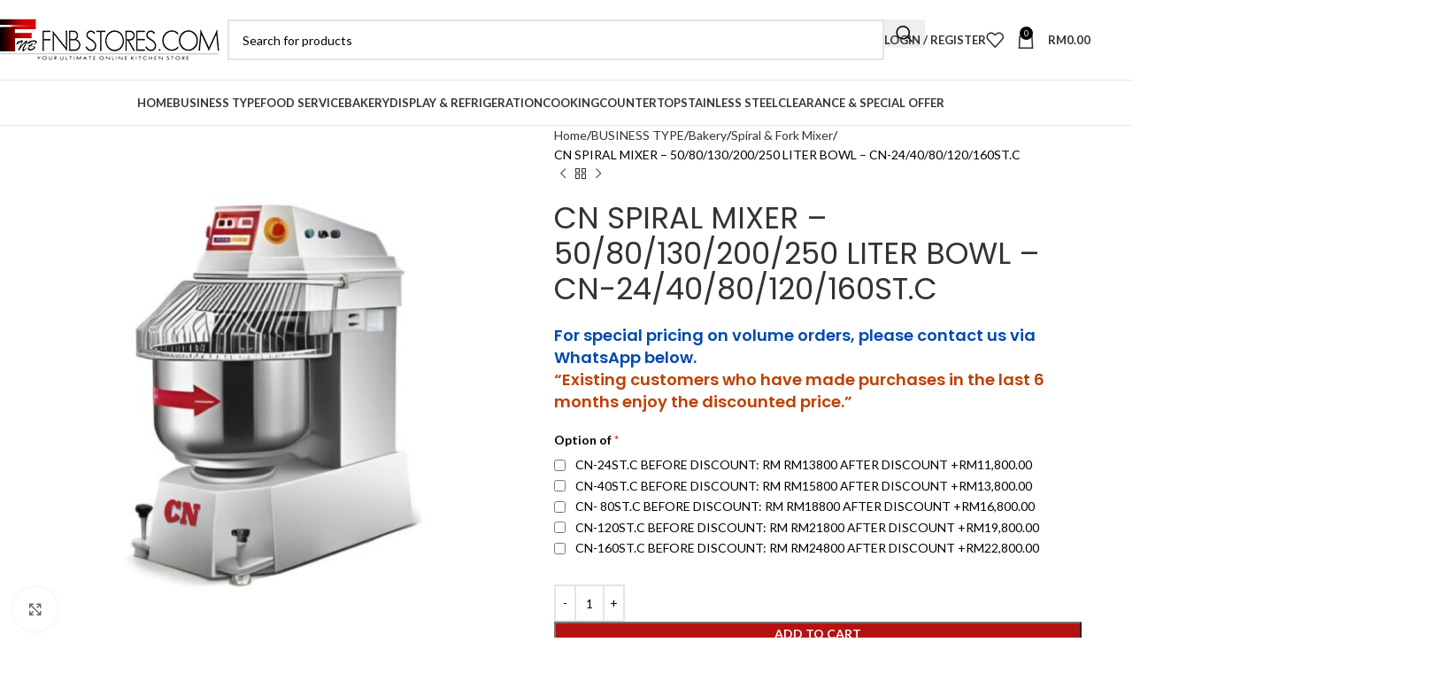

--- FILE ---
content_type: text/html
request_url: https://fnbstores.com/product/cn-china-spiral-mixer-80-liter-bowl-cn-40st-c/
body_size: 34624
content:
<!DOCTYPE html>
<html lang="en-US">
<head>
<meta charset="UTF-8">
<link rel="profile" href="https://gmpg.org/xfn/11">
<link rel="pingback" href="https://fnbstores.com/xmlrpc.php">
<meta name='robots' content='index, follow, max-image-preview:large, max-snippet:-1, max-video-preview:-1' />
<style>img:is([sizes="auto" i], [sizes^="auto," i]) { contain-intrinsic-size: 3000px 1500px }</style>
<!-- Google Tag Manager by PYS -->
<script data-cfasync="false" data-pagespeed-no-defer>
window.dataLayerPYS = window.dataLayerPYS || [];
</script>
<!-- End Google Tag Manager by PYS -->
<!-- This site is optimized with the Yoast SEO plugin v25.6 - https://yoast.com/wordpress/plugins/seo/ -->
<title>CN SPIRAL MIXER - 50/80/130/200/250 LITER BOWL - CN-24/40/80/120/160ST.C - FNB Stores Malaysia</title>
<meta name="description" content="For special pricing on volume orders, please contact us via WhatsApp below. &quot;Existing customers who have made purchases in the last 6 months enjoy the discounted price.&quot;" />
<link rel="canonical" href="https://fnbstores.com/product/cn-china-spiral-mixer-80-liter-bowl-cn-40st-c/" />
<meta property="og:locale" content="en_US" />
<meta property="og:type" content="article" />
<meta property="og:title" content="CN SPIRAL MIXER - 50/80/130/200/250 LITER BOWL - CN-24/40/80/120/160ST.C - FNB Stores Malaysia" />
<meta property="og:description" content="For special pricing on volume orders, please contact us via WhatsApp below. &quot;Existing customers who have made purchases in the last 6 months enjoy the discounted price.&quot;" />
<meta property="og:url" content="https://fnbstores.com/product/cn-china-spiral-mixer-80-liter-bowl-cn-40st-c/" />
<meta property="og:site_name" content="FNB Stores Malaysia" />
<meta property="article:modified_time" content="2025-07-02T09:53:30+00:00" />
<meta property="og:image" content="https://fnbstores.com/wp-content/uploads/2024/06/CN-40ST.C-2.jpg" />
<meta property="og:image:width" content="1080" />
<meta property="og:image:height" content="1080" />
<meta property="og:image:type" content="image/jpeg" />
<meta name="twitter:card" content="summary_large_image" />
<script type="application/ld+json" class="yoast-schema-graph">{"@context":"https://schema.org","@graph":[{"@type":"WebPage","@id":"https://fnbstores.com/product/cn-china-spiral-mixer-80-liter-bowl-cn-40st-c/","url":"https://fnbstores.com/product/cn-china-spiral-mixer-80-liter-bowl-cn-40st-c/","name":"CN SPIRAL MIXER - 50/80/130/200/250 LITER BOWL - CN-24/40/80/120/160ST.C - FNB Stores Malaysia","isPartOf":{"@id":"https://fnbstores.com/#website"},"primaryImageOfPage":{"@id":"https://fnbstores.com/product/cn-china-spiral-mixer-80-liter-bowl-cn-40st-c/#primaryimage"},"image":{"@id":"https://fnbstores.com/product/cn-china-spiral-mixer-80-liter-bowl-cn-40st-c/#primaryimage"},"thumbnailUrl":"https://fnbstores.com/wp-content/uploads/2024/06/CN-40ST.C-2.jpg","datePublished":"2024-06-14T05:06:33+00:00","dateModified":"2025-07-02T09:53:30+00:00","description":"For special pricing on volume orders, please contact us via WhatsApp below. \"Existing customers who have made purchases in the last 6 months enjoy the discounted price.\"","breadcrumb":{"@id":"https://fnbstores.com/product/cn-china-spiral-mixer-80-liter-bowl-cn-40st-c/#breadcrumb"},"inLanguage":"en-US","potentialAction":[{"@type":"ReadAction","target":["https://fnbstores.com/product/cn-china-spiral-mixer-80-liter-bowl-cn-40st-c/"]}]},{"@type":"ImageObject","inLanguage":"en-US","@id":"https://fnbstores.com/product/cn-china-spiral-mixer-80-liter-bowl-cn-40st-c/#primaryimage","url":"https://fnbstores.com/wp-content/uploads/2024/06/CN-40ST.C-2.jpg","contentUrl":"https://fnbstores.com/wp-content/uploads/2024/06/CN-40ST.C-2.jpg","width":1080,"height":1080},{"@type":"BreadcrumbList","@id":"https://fnbstores.com/product/cn-china-spiral-mixer-80-liter-bowl-cn-40st-c/#breadcrumb","itemListElement":[{"@type":"ListItem","position":1,"name":"Home","item":"https://fnbstores.com/"},{"@type":"ListItem","position":2,"name":"Shop","item":"https://fnbstores.com/shop/"},{"@type":"ListItem","position":3,"name":"CN SPIRAL MIXER &#8211; 50/80/130/200/250 LITER BOWL &#8211; CN-24/40/80/120/160ST.C"}]},{"@type":"WebSite","@id":"https://fnbstores.com/#website","url":"https://fnbstores.com/","name":"FNB Stores Malaysia","description":"Your Ultimate Online Kitchen Store","publisher":{"@id":"https://fnbstores.com/#organization"},"potentialAction":[{"@type":"SearchAction","target":{"@type":"EntryPoint","urlTemplate":"https://fnbstores.com/?s={search_term_string}"},"query-input":{"@type":"PropertyValueSpecification","valueRequired":true,"valueName":"search_term_string"}}],"inLanguage":"en-US"},{"@type":"Organization","@id":"https://fnbstores.com/#organization","name":"C&N United Corporation Sdn Bhd","url":"https://fnbstores.com/","logo":{"@type":"ImageObject","inLanguage":"en-US","@id":"https://fnbstores.com/#/schema/logo/image/","url":"https://fnbstores.com/wp-content/uploads/2022/02/logo-fnbstores-1.png","contentUrl":"https://fnbstores.com/wp-content/uploads/2022/02/logo-fnbstores-1.png","width":1000,"height":300,"caption":"C&N United Corporation Sdn Bhd"},"image":{"@id":"https://fnbstores.com/#/schema/logo/image/"}}]}</script>
<!-- / Yoast SEO plugin. -->
<link rel='dns-prefetch' href='//fonts.googleapis.com' />
<link rel="alternate" type="application/rss+xml" title="FNB Stores Malaysia &raquo; Feed" href="https://fnbstores.com/feed/" />
<link rel="alternate" type="application/rss+xml" title="FNB Stores Malaysia &raquo; Comments Feed" href="https://fnbstores.com/comments/feed/" />
<!-- <link rel='stylesheet' id='wdp_cart-summary-css' href='https://fnbstores.com/wp-content/plugins/advanced-dynamic-pricing-for-woocommerce/BaseVersion/assets/css/cart-summary.css?ver=4.9.5' type='text/css' media='all' /> -->
<!-- <link rel='stylesheet' id='wp-block-library-css' href='https://fnbstores.com/wp-includes/css/dist/block-library/style.min.css?ver=6.8.3' type='text/css' media='all' /> -->
<link rel="stylesheet" type="text/css" href="//fnbstores.com/wp-content/cache/wpfc-minified/8vh1mbal/dn5vv.css" media="all"/>
<style id='global-styles-inline-css' type='text/css'>
:root{--wp--preset--aspect-ratio--square: 1;--wp--preset--aspect-ratio--4-3: 4/3;--wp--preset--aspect-ratio--3-4: 3/4;--wp--preset--aspect-ratio--3-2: 3/2;--wp--preset--aspect-ratio--2-3: 2/3;--wp--preset--aspect-ratio--16-9: 16/9;--wp--preset--aspect-ratio--9-16: 9/16;--wp--preset--color--black: #000000;--wp--preset--color--cyan-bluish-gray: #abb8c3;--wp--preset--color--white: #ffffff;--wp--preset--color--pale-pink: #f78da7;--wp--preset--color--vivid-red: #cf2e2e;--wp--preset--color--luminous-vivid-orange: #ff6900;--wp--preset--color--luminous-vivid-amber: #fcb900;--wp--preset--color--light-green-cyan: #7bdcb5;--wp--preset--color--vivid-green-cyan: #00d084;--wp--preset--color--pale-cyan-blue: #8ed1fc;--wp--preset--color--vivid-cyan-blue: #0693e3;--wp--preset--color--vivid-purple: #9b51e0;--wp--preset--gradient--vivid-cyan-blue-to-vivid-purple: linear-gradient(135deg,rgba(6,147,227,1) 0%,rgb(155,81,224) 100%);--wp--preset--gradient--light-green-cyan-to-vivid-green-cyan: linear-gradient(135deg,rgb(122,220,180) 0%,rgb(0,208,130) 100%);--wp--preset--gradient--luminous-vivid-amber-to-luminous-vivid-orange: linear-gradient(135deg,rgba(252,185,0,1) 0%,rgba(255,105,0,1) 100%);--wp--preset--gradient--luminous-vivid-orange-to-vivid-red: linear-gradient(135deg,rgba(255,105,0,1) 0%,rgb(207,46,46) 100%);--wp--preset--gradient--very-light-gray-to-cyan-bluish-gray: linear-gradient(135deg,rgb(238,238,238) 0%,rgb(169,184,195) 100%);--wp--preset--gradient--cool-to-warm-spectrum: linear-gradient(135deg,rgb(74,234,220) 0%,rgb(151,120,209) 20%,rgb(207,42,186) 40%,rgb(238,44,130) 60%,rgb(251,105,98) 80%,rgb(254,248,76) 100%);--wp--preset--gradient--blush-light-purple: linear-gradient(135deg,rgb(255,206,236) 0%,rgb(152,150,240) 100%);--wp--preset--gradient--blush-bordeaux: linear-gradient(135deg,rgb(254,205,165) 0%,rgb(254,45,45) 50%,rgb(107,0,62) 100%);--wp--preset--gradient--luminous-dusk: linear-gradient(135deg,rgb(255,203,112) 0%,rgb(199,81,192) 50%,rgb(65,88,208) 100%);--wp--preset--gradient--pale-ocean: linear-gradient(135deg,rgb(255,245,203) 0%,rgb(182,227,212) 50%,rgb(51,167,181) 100%);--wp--preset--gradient--electric-grass: linear-gradient(135deg,rgb(202,248,128) 0%,rgb(113,206,126) 100%);--wp--preset--gradient--midnight: linear-gradient(135deg,rgb(2,3,129) 0%,rgb(40,116,252) 100%);--wp--preset--font-size--small: 13px;--wp--preset--font-size--medium: 20px;--wp--preset--font-size--large: 36px;--wp--preset--font-size--x-large: 42px;--wp--preset--spacing--20: 0.44rem;--wp--preset--spacing--30: 0.67rem;--wp--preset--spacing--40: 1rem;--wp--preset--spacing--50: 1.5rem;--wp--preset--spacing--60: 2.25rem;--wp--preset--spacing--70: 3.38rem;--wp--preset--spacing--80: 5.06rem;--wp--preset--shadow--natural: 6px 6px 9px rgba(0, 0, 0, 0.2);--wp--preset--shadow--deep: 12px 12px 50px rgba(0, 0, 0, 0.4);--wp--preset--shadow--sharp: 6px 6px 0px rgba(0, 0, 0, 0.2);--wp--preset--shadow--outlined: 6px 6px 0px -3px rgba(255, 255, 255, 1), 6px 6px rgba(0, 0, 0, 1);--wp--preset--shadow--crisp: 6px 6px 0px rgba(0, 0, 0, 1);}:where(body) { margin: 0; }.wp-site-blocks > .alignleft { float: left; margin-right: 2em; }.wp-site-blocks > .alignright { float: right; margin-left: 2em; }.wp-site-blocks > .aligncenter { justify-content: center; margin-left: auto; margin-right: auto; }:where(.is-layout-flex){gap: 0.5em;}:where(.is-layout-grid){gap: 0.5em;}.is-layout-flow > .alignleft{float: left;margin-inline-start: 0;margin-inline-end: 2em;}.is-layout-flow > .alignright{float: right;margin-inline-start: 2em;margin-inline-end: 0;}.is-layout-flow > .aligncenter{margin-left: auto !important;margin-right: auto !important;}.is-layout-constrained > .alignleft{float: left;margin-inline-start: 0;margin-inline-end: 2em;}.is-layout-constrained > .alignright{float: right;margin-inline-start: 2em;margin-inline-end: 0;}.is-layout-constrained > .aligncenter{margin-left: auto !important;margin-right: auto !important;}.is-layout-constrained > :where(:not(.alignleft):not(.alignright):not(.alignfull)){margin-left: auto !important;margin-right: auto !important;}body .is-layout-flex{display: flex;}.is-layout-flex{flex-wrap: wrap;align-items: center;}.is-layout-flex > :is(*, div){margin: 0;}body .is-layout-grid{display: grid;}.is-layout-grid > :is(*, div){margin: 0;}body{padding-top: 0px;padding-right: 0px;padding-bottom: 0px;padding-left: 0px;}a:where(:not(.wp-element-button)){text-decoration: none;}:root :where(.wp-element-button, .wp-block-button__link){background-color: #32373c;border-width: 0;color: #fff;font-family: inherit;font-size: inherit;line-height: inherit;padding: calc(0.667em + 2px) calc(1.333em + 2px);text-decoration: none;}.has-black-color{color: var(--wp--preset--color--black) !important;}.has-cyan-bluish-gray-color{color: var(--wp--preset--color--cyan-bluish-gray) !important;}.has-white-color{color: var(--wp--preset--color--white) !important;}.has-pale-pink-color{color: var(--wp--preset--color--pale-pink) !important;}.has-vivid-red-color{color: var(--wp--preset--color--vivid-red) !important;}.has-luminous-vivid-orange-color{color: var(--wp--preset--color--luminous-vivid-orange) !important;}.has-luminous-vivid-amber-color{color: var(--wp--preset--color--luminous-vivid-amber) !important;}.has-light-green-cyan-color{color: var(--wp--preset--color--light-green-cyan) !important;}.has-vivid-green-cyan-color{color: var(--wp--preset--color--vivid-green-cyan) !important;}.has-pale-cyan-blue-color{color: var(--wp--preset--color--pale-cyan-blue) !important;}.has-vivid-cyan-blue-color{color: var(--wp--preset--color--vivid-cyan-blue) !important;}.has-vivid-purple-color{color: var(--wp--preset--color--vivid-purple) !important;}.has-black-background-color{background-color: var(--wp--preset--color--black) !important;}.has-cyan-bluish-gray-background-color{background-color: var(--wp--preset--color--cyan-bluish-gray) !important;}.has-white-background-color{background-color: var(--wp--preset--color--white) !important;}.has-pale-pink-background-color{background-color: var(--wp--preset--color--pale-pink) !important;}.has-vivid-red-background-color{background-color: var(--wp--preset--color--vivid-red) !important;}.has-luminous-vivid-orange-background-color{background-color: var(--wp--preset--color--luminous-vivid-orange) !important;}.has-luminous-vivid-amber-background-color{background-color: var(--wp--preset--color--luminous-vivid-amber) !important;}.has-light-green-cyan-background-color{background-color: var(--wp--preset--color--light-green-cyan) !important;}.has-vivid-green-cyan-background-color{background-color: var(--wp--preset--color--vivid-green-cyan) !important;}.has-pale-cyan-blue-background-color{background-color: var(--wp--preset--color--pale-cyan-blue) !important;}.has-vivid-cyan-blue-background-color{background-color: var(--wp--preset--color--vivid-cyan-blue) !important;}.has-vivid-purple-background-color{background-color: var(--wp--preset--color--vivid-purple) !important;}.has-black-border-color{border-color: var(--wp--preset--color--black) !important;}.has-cyan-bluish-gray-border-color{border-color: var(--wp--preset--color--cyan-bluish-gray) !important;}.has-white-border-color{border-color: var(--wp--preset--color--white) !important;}.has-pale-pink-border-color{border-color: var(--wp--preset--color--pale-pink) !important;}.has-vivid-red-border-color{border-color: var(--wp--preset--color--vivid-red) !important;}.has-luminous-vivid-orange-border-color{border-color: var(--wp--preset--color--luminous-vivid-orange) !important;}.has-luminous-vivid-amber-border-color{border-color: var(--wp--preset--color--luminous-vivid-amber) !important;}.has-light-green-cyan-border-color{border-color: var(--wp--preset--color--light-green-cyan) !important;}.has-vivid-green-cyan-border-color{border-color: var(--wp--preset--color--vivid-green-cyan) !important;}.has-pale-cyan-blue-border-color{border-color: var(--wp--preset--color--pale-cyan-blue) !important;}.has-vivid-cyan-blue-border-color{border-color: var(--wp--preset--color--vivid-cyan-blue) !important;}.has-vivid-purple-border-color{border-color: var(--wp--preset--color--vivid-purple) !important;}.has-vivid-cyan-blue-to-vivid-purple-gradient-background{background: var(--wp--preset--gradient--vivid-cyan-blue-to-vivid-purple) !important;}.has-light-green-cyan-to-vivid-green-cyan-gradient-background{background: var(--wp--preset--gradient--light-green-cyan-to-vivid-green-cyan) !important;}.has-luminous-vivid-amber-to-luminous-vivid-orange-gradient-background{background: var(--wp--preset--gradient--luminous-vivid-amber-to-luminous-vivid-orange) !important;}.has-luminous-vivid-orange-to-vivid-red-gradient-background{background: var(--wp--preset--gradient--luminous-vivid-orange-to-vivid-red) !important;}.has-very-light-gray-to-cyan-bluish-gray-gradient-background{background: var(--wp--preset--gradient--very-light-gray-to-cyan-bluish-gray) !important;}.has-cool-to-warm-spectrum-gradient-background{background: var(--wp--preset--gradient--cool-to-warm-spectrum) !important;}.has-blush-light-purple-gradient-background{background: var(--wp--preset--gradient--blush-light-purple) !important;}.has-blush-bordeaux-gradient-background{background: var(--wp--preset--gradient--blush-bordeaux) !important;}.has-luminous-dusk-gradient-background{background: var(--wp--preset--gradient--luminous-dusk) !important;}.has-pale-ocean-gradient-background{background: var(--wp--preset--gradient--pale-ocean) !important;}.has-electric-grass-gradient-background{background: var(--wp--preset--gradient--electric-grass) !important;}.has-midnight-gradient-background{background: var(--wp--preset--gradient--midnight) !important;}.has-small-font-size{font-size: var(--wp--preset--font-size--small) !important;}.has-medium-font-size{font-size: var(--wp--preset--font-size--medium) !important;}.has-large-font-size{font-size: var(--wp--preset--font-size--large) !important;}.has-x-large-font-size{font-size: var(--wp--preset--font-size--x-large) !important;}
:where(.wp-block-post-template.is-layout-flex){gap: 1.25em;}:where(.wp-block-post-template.is-layout-grid){gap: 1.25em;}
:where(.wp-block-columns.is-layout-flex){gap: 2em;}:where(.wp-block-columns.is-layout-grid){gap: 2em;}
:root :where(.wp-block-pullquote){font-size: 1.5em;line-height: 1.6;}
</style>
<!-- <link rel='stylesheet' id='acoplw-style-css' href='https://fnbstores.com/wp-content/plugins/aco-product-labels-for-woocommerce/includes/../assets/css/frontend.css?ver=1.5.12' type='text/css' media='all' /> -->
<!-- <link rel='stylesheet' id='points-and-rewards-for-woocommerce-css' href='https://fnbstores.com/wp-content/plugins/points-and-rewards-for-woocommerce/public/css/points-rewards-for-woocommerce-public.min.css?ver=2.6.3' type='text/css' media='all' /> -->
<!-- <link rel='stylesheet' id='pofw_product_options-css' href='https://fnbstores.com/wp-content/plugins/product-options-for-woocommerce/view/frontend/web/product/main.css?ver=6.8.3' type='text/css' media='all' /> -->
<link rel="stylesheet" type="text/css" href="//fnbstores.com/wp-content/cache/wpfc-minified/lpjvflmk/dn5vy.css" media="all"/>
<style id='woocommerce-inline-inline-css' type='text/css'>
.woocommerce form .form-row .required { visibility: visible; }
</style>
<!-- <link rel='stylesheet' id='pwb-styles-frontend-css' href='https://fnbstores.com/wp-content/plugins/perfect-woocommerce-brands/build/frontend/css/style.css?ver=3.5.2' type='text/css' media='all' /> -->
<!-- <link rel='stylesheet' id='js_composer_front-css' href='https://fnbstores.com/wp-content/plugins/js_composer/assets/css/js_composer.min.css?ver=8.2' type='text/css' media='all' /> -->
<!-- <link rel='stylesheet' id='woodmart-style-css' href='https://fnbstores.com/wp-content/themes/woodmart/css/parts/base.min.css?ver=8.1.1' type='text/css' media='all' /> -->
<!-- <link rel='stylesheet' id='wd-helpers-wpb-elem-css' href='https://fnbstores.com/wp-content/themes/woodmart/css/parts/helpers-wpb-elem.min.css?ver=8.1.1' type='text/css' media='all' /> -->
<!-- <link rel='stylesheet' id='wd-revolution-slider-css' href='https://fnbstores.com/wp-content/themes/woodmart/css/parts/int-rev-slider.min.css?ver=8.1.1' type='text/css' media='all' /> -->
<!-- <link rel='stylesheet' id='wd-wpbakery-base-css' href='https://fnbstores.com/wp-content/themes/woodmart/css/parts/int-wpb-base.min.css?ver=8.1.1' type='text/css' media='all' /> -->
<!-- <link rel='stylesheet' id='wd-wpbakery-base-deprecated-css' href='https://fnbstores.com/wp-content/themes/woodmart/css/parts/int-wpb-base-deprecated.min.css?ver=8.1.1' type='text/css' media='all' /> -->
<!-- <link rel='stylesheet' id='wd-notices-fixed-css' href='https://fnbstores.com/wp-content/themes/woodmart/css/parts/woo-opt-sticky-notices-old.min.css?ver=8.1.1' type='text/css' media='all' /> -->
<!-- <link rel='stylesheet' id='wd-woocommerce-base-css' href='https://fnbstores.com/wp-content/themes/woodmart/css/parts/woocommerce-base.min.css?ver=8.1.1' type='text/css' media='all' /> -->
<!-- <link rel='stylesheet' id='wd-mod-star-rating-css' href='https://fnbstores.com/wp-content/themes/woodmart/css/parts/mod-star-rating.min.css?ver=8.1.1' type='text/css' media='all' /> -->
<!-- <link rel='stylesheet' id='wd-woocommerce-block-notices-css' href='https://fnbstores.com/wp-content/themes/woodmart/css/parts/woo-mod-block-notices.min.css?ver=8.1.1' type='text/css' media='all' /> -->
<!-- <link rel='stylesheet' id='wd-woo-mod-quantity-css' href='https://fnbstores.com/wp-content/themes/woodmart/css/parts/woo-mod-quantity.min.css?ver=8.1.1' type='text/css' media='all' /> -->
<!-- <link rel='stylesheet' id='wd-woo-single-prod-el-base-css' href='https://fnbstores.com/wp-content/themes/woodmart/css/parts/woo-single-prod-el-base.min.css?ver=8.1.1' type='text/css' media='all' /> -->
<!-- <link rel='stylesheet' id='wd-woo-mod-stock-status-css' href='https://fnbstores.com/wp-content/themes/woodmart/css/parts/woo-mod-stock-status.min.css?ver=8.1.1' type='text/css' media='all' /> -->
<!-- <link rel='stylesheet' id='wd-woo-mod-shop-attributes-css' href='https://fnbstores.com/wp-content/themes/woodmart/css/parts/woo-mod-shop-attributes.min.css?ver=8.1.1' type='text/css' media='all' /> -->
<!-- <link rel='stylesheet' id='wd-wp-blocks-css' href='https://fnbstores.com/wp-content/themes/woodmart/css/parts/wp-blocks.min.css?ver=8.1.1' type='text/css' media='all' /> -->
<!-- <link rel='stylesheet' id='child-style-css' href='https://fnbstores.com/wp-content/themes/woodmart-child/style.css?ver=8.1.1' type='text/css' media='all' /> -->
<!-- <link rel='stylesheet' id='wd-header-base-css' href='https://fnbstores.com/wp-content/themes/woodmart/css/parts/header-base.min.css?ver=8.1.1' type='text/css' media='all' /> -->
<!-- <link rel='stylesheet' id='wd-mod-tools-css' href='https://fnbstores.com/wp-content/themes/woodmart/css/parts/mod-tools.min.css?ver=8.1.1' type='text/css' media='all' /> -->
<!-- <link rel='stylesheet' id='wd-header-elements-base-css' href='https://fnbstores.com/wp-content/themes/woodmart/css/parts/header-el-base.min.css?ver=8.1.1' type='text/css' media='all' /> -->
<!-- <link rel='stylesheet' id='wd-social-icons-css' href='https://fnbstores.com/wp-content/themes/woodmart/css/parts/el-social-icons.min.css?ver=8.1.1' type='text/css' media='all' /> -->
<!-- <link rel='stylesheet' id='wd-social-icons-styles-css' href='https://fnbstores.com/wp-content/themes/woodmart/css/parts/el-social-styles.min.css?ver=8.1.1' type='text/css' media='all' /> -->
<!-- <link rel='stylesheet' id='wd-header-search-css' href='https://fnbstores.com/wp-content/themes/woodmart/css/parts/header-el-search.min.css?ver=8.1.1' type='text/css' media='all' /> -->
<!-- <link rel='stylesheet' id='wd-header-search-form-css' href='https://fnbstores.com/wp-content/themes/woodmart/css/parts/header-el-search-form.min.css?ver=8.1.1' type='text/css' media='all' /> -->
<!-- <link rel='stylesheet' id='wd-wd-search-results-css' href='https://fnbstores.com/wp-content/themes/woodmart/css/parts/wd-search-results.min.css?ver=8.1.1' type='text/css' media='all' /> -->
<!-- <link rel='stylesheet' id='wd-wd-search-form-css' href='https://fnbstores.com/wp-content/themes/woodmart/css/parts/wd-search-form.min.css?ver=8.1.1' type='text/css' media='all' /> -->
<!-- <link rel='stylesheet' id='wd-woo-mod-login-form-css' href='https://fnbstores.com/wp-content/themes/woodmart/css/parts/woo-mod-login-form.min.css?ver=8.1.1' type='text/css' media='all' /> -->
<!-- <link rel='stylesheet' id='wd-header-my-account-css' href='https://fnbstores.com/wp-content/themes/woodmart/css/parts/header-el-my-account.min.css?ver=8.1.1' type='text/css' media='all' /> -->
<!-- <link rel='stylesheet' id='wd-header-cart-css' href='https://fnbstores.com/wp-content/themes/woodmart/css/parts/header-el-cart.min.css?ver=8.1.1' type='text/css' media='all' /> -->
<!-- <link rel='stylesheet' id='wd-widget-shopping-cart-css' href='https://fnbstores.com/wp-content/themes/woodmart/css/parts/woo-widget-shopping-cart.min.css?ver=8.1.1' type='text/css' media='all' /> -->
<!-- <link rel='stylesheet' id='wd-widget-product-list-css' href='https://fnbstores.com/wp-content/themes/woodmart/css/parts/woo-widget-product-list.min.css?ver=8.1.1' type='text/css' media='all' /> -->
<!-- <link rel='stylesheet' id='wd-header-my-account-dropdown-css' href='https://fnbstores.com/wp-content/themes/woodmart/css/parts/header-el-my-account-dropdown.min.css?ver=8.1.1' type='text/css' media='all' /> -->
<!-- <link rel='stylesheet' id='wd-header-cart-side-css' href='https://fnbstores.com/wp-content/themes/woodmart/css/parts/header-el-cart-side.min.css?ver=8.1.1' type='text/css' media='all' /> -->
<!-- <link rel='stylesheet' id='wd-header-mobile-nav-dropdown-css' href='https://fnbstores.com/wp-content/themes/woodmart/css/parts/header-el-mobile-nav-dropdown.min.css?ver=8.1.1' type='text/css' media='all' /> -->
<!-- <link rel='stylesheet' id='wd-page-title-css' href='https://fnbstores.com/wp-content/themes/woodmart/css/parts/page-title.min.css?ver=8.1.1' type='text/css' media='all' /> -->
<!-- <link rel='stylesheet' id='wd-woo-single-prod-predefined-css' href='https://fnbstores.com/wp-content/themes/woodmart/css/parts/woo-single-prod-predefined.min.css?ver=8.1.1' type='text/css' media='all' /> -->
<!-- <link rel='stylesheet' id='wd-woo-single-prod-and-quick-view-predefined-css' href='https://fnbstores.com/wp-content/themes/woodmart/css/parts/woo-single-prod-and-quick-view-predefined.min.css?ver=8.1.1' type='text/css' media='all' /> -->
<!-- <link rel='stylesheet' id='wd-woo-single-prod-el-tabs-predefined-css' href='https://fnbstores.com/wp-content/themes/woodmart/css/parts/woo-single-prod-el-tabs-predefined.min.css?ver=8.1.1' type='text/css' media='all' /> -->
<!-- <link rel='stylesheet' id='wd-woo-single-prod-el-gallery-css' href='https://fnbstores.com/wp-content/themes/woodmart/css/parts/woo-single-prod-el-gallery.min.css?ver=8.1.1' type='text/css' media='all' /> -->
<!-- <link rel='stylesheet' id='wd-woo-single-prod-el-gallery-opt-thumb-left-desktop-css' href='https://fnbstores.com/wp-content/themes/woodmart/css/parts/woo-single-prod-el-gallery-opt-thumb-left-desktop.min.css?ver=8.1.1' type='text/css' media='all' /> -->
<!-- <link rel='stylesheet' id='wd-swiper-css' href='https://fnbstores.com/wp-content/themes/woodmart/css/parts/lib-swiper.min.css?ver=8.1.1' type='text/css' media='all' /> -->
<!-- <link rel='stylesheet' id='wd-swiper-arrows-css' href='https://fnbstores.com/wp-content/themes/woodmart/css/parts/lib-swiper-arrows.min.css?ver=8.1.1' type='text/css' media='all' /> -->
<!-- <link rel='stylesheet' id='wd-photoswipe-css' href='https://fnbstores.com/wp-content/themes/woodmart/css/parts/lib-photoswipe.min.css?ver=8.1.1' type='text/css' media='all' /> -->
<!-- <link rel='stylesheet' id='wd-woo-single-prod-el-navigation-css' href='https://fnbstores.com/wp-content/themes/woodmart/css/parts/woo-single-prod-el-navigation.min.css?ver=8.1.1' type='text/css' media='all' /> -->
<!-- <link rel='stylesheet' id='wd-tabs-css' href='https://fnbstores.com/wp-content/themes/woodmart/css/parts/el-tabs.min.css?ver=8.1.1' type='text/css' media='all' /> -->
<!-- <link rel='stylesheet' id='wd-woo-single-prod-el-tabs-opt-layout-tabs-css' href='https://fnbstores.com/wp-content/themes/woodmart/css/parts/woo-single-prod-el-tabs-opt-layout-tabs.min.css?ver=8.1.1' type='text/css' media='all' /> -->
<!-- <link rel='stylesheet' id='wd-accordion-css' href='https://fnbstores.com/wp-content/themes/woodmart/css/parts/el-accordion.min.css?ver=8.1.1' type='text/css' media='all' /> -->
<!-- <link rel='stylesheet' id='wd-accordion-elem-wpb-css' href='https://fnbstores.com/wp-content/themes/woodmart/css/parts/el-accordion-wpb-elem.min.css?ver=8.1.1' type='text/css' media='all' /> -->
<!-- <link rel='stylesheet' id='wd-product-loop-css' href='https://fnbstores.com/wp-content/themes/woodmart/css/parts/woo-product-loop.min.css?ver=8.1.1' type='text/css' media='all' /> -->
<!-- <link rel='stylesheet' id='wd-product-loop-base-css' href='https://fnbstores.com/wp-content/themes/woodmart/css/parts/woo-product-loop-base.min.css?ver=8.1.1' type='text/css' media='all' /> -->
<!-- <link rel='stylesheet' id='wd-woo-mod-add-btn-replace-css' href='https://fnbstores.com/wp-content/themes/woodmart/css/parts/woo-mod-add-btn-replace.min.css?ver=8.1.1' type='text/css' media='all' /> -->
<!-- <link rel='stylesheet' id='wd-mod-more-description-css' href='https://fnbstores.com/wp-content/themes/woodmart/css/parts/mod-more-description.min.css?ver=8.1.1' type='text/css' media='all' /> -->
<!-- <link rel='stylesheet' id='wd-woo-mod-product-labels-css' href='https://fnbstores.com/wp-content/themes/woodmart/css/parts/woo-mod-product-labels.min.css?ver=8.1.1' type='text/css' media='all' /> -->
<!-- <link rel='stylesheet' id='wd-woo-mod-product-labels-round-css' href='https://fnbstores.com/wp-content/themes/woodmart/css/parts/woo-mod-product-labels-round.min.css?ver=8.1.1' type='text/css' media='all' /> -->
<!-- <link rel='stylesheet' id='wd-mfp-popup-css' href='https://fnbstores.com/wp-content/themes/woodmart/css/parts/lib-magnific-popup.min.css?ver=8.1.1' type='text/css' media='all' /> -->
<!-- <link rel='stylesheet' id='wd-swiper-pagin-css' href='https://fnbstores.com/wp-content/themes/woodmart/css/parts/lib-swiper-pagin.min.css?ver=8.1.1' type='text/css' media='all' /> -->
<!-- <link rel='stylesheet' id='wd-footer-base-css' href='https://fnbstores.com/wp-content/themes/woodmart/css/parts/footer-base.min.css?ver=8.1.1' type='text/css' media='all' /> -->
<!-- <link rel='stylesheet' id='wd-scroll-top-css' href='https://fnbstores.com/wp-content/themes/woodmart/css/parts/opt-scrolltotop.min.css?ver=8.1.1' type='text/css' media='all' /> -->
<!-- <link rel='stylesheet' id='wd-sticky-add-to-cart-css' href='https://fnbstores.com/wp-content/themes/woodmart/css/parts/woo-opt-sticky-add-to-cart.min.css?ver=8.1.1' type='text/css' media='all' /> -->
<!-- <link rel='stylesheet' id='wd-woo-mod-quantity-overlap-css' href='https://fnbstores.com/wp-content/themes/woodmart/css/parts/woo-mod-quantity-overlap.min.css?ver=8.1.1' type='text/css' media='all' /> -->
<link rel="stylesheet" type="text/css" href="//fnbstores.com/wp-content/cache/wpfc-minified/kcy31z3h/dna5c.css" media="all"/>
<link rel='stylesheet' id='xts-google-fonts-css' href='https://fonts.googleapis.com/css?family=Lato%3A400%2C700%7CPoppins%3A400%2C600&#038;ver=8.1.1' type='text/css' media='all' />
<!-- <link rel='stylesheet' id='wdp_pricing-table-css' href='https://fnbstores.com/wp-content/plugins/advanced-dynamic-pricing-for-woocommerce/BaseVersion/assets/css/pricing-table.css?ver=4.9.5' type='text/css' media='all' /> -->
<!-- <link rel='stylesheet' id='wdp_deals-table-css' href='https://fnbstores.com/wp-content/plugins/advanced-dynamic-pricing-for-woocommerce/BaseVersion/assets/css/deals-table.css?ver=4.9.5' type='text/css' media='all' /> -->
<link rel="stylesheet" type="text/css" href="//fnbstores.com/wp-content/cache/wpfc-minified/895qzgoi/dn5vu.css" media="all"/>
<script src='//fnbstores.com/wp-content/cache/wpfc-minified/dtl5oq9d/dn5vv.js' type="text/javascript"></script>
<!-- <script type="text/javascript" src="https://fnbstores.com/wp-includes/js/jquery/jquery.min.js?ver=3.7.1" id="jquery-core-js"></script> -->
<!-- <script type="text/javascript" src="https://fnbstores.com/wp-includes/js/jquery/jquery-migrate.min.js?ver=3.4.1" id="jquery-migrate-js"></script> -->
<script type="text/javascript" id="acoplw-script-js-extra">
/* <![CDATA[ */
var acoplw_frontend_object = {"classname":"","enablejquery":"0"};
/* ]]> */
</script>
<script src='//fnbstores.com/wp-content/cache/wpfc-minified/7xyquamx/dn5vv.js' type="text/javascript"></script>
<!-- <script type="text/javascript" src="https://fnbstores.com/wp-content/plugins/aco-product-labels-for-woocommerce/includes/../assets/js/frontend.js?ver=1.5.12" id="acoplw-script-js"></script> -->
<!-- <script type="text/javascript" src="https://fnbstores.com/wp-includes/js/clipboard.min.js?ver=2.0.11" id="clipboard-js"></script> -->
<script type="text/javascript" id="points-and-rewards-for-woocommerce-js-extra">
/* <![CDATA[ */
var wps_wpr = {"ajaxurl":"https:\/\/fnbstores.com\/wp-admin\/admin-ajax.php","message":"Please enter a valid points","empty_notice":"Please enter some points !!","minimum_points":"50","confirmation_msg":"Do you really want to upgrade your user level as this process will deduct the required points from your account?","minimum_points_text":"The minimum Points Required To Convert Points To Coupons is 50","wps_wpr_custom_notice":"The number of points you had entered will get deducted from your Account","wps_wpr_nonce":"6a17c5cf28","not_allowed":"Please enter some valid points!","not_suffient":"You do not have a sufficient amount of points","above_order_limit":"Entered points do not apply to this order.","points_empty":"Please enter points.","checkout_page":"","wps_user_current_points":"0","is_restrict_message_enable":"","is_restrict_status_set":"","wps_restrict_rewards_msg":"You will not get any Reward Points","wps_wpr_game_setting":[],"wps_wpr_select_spin_stop":[],"wps_is_user_login":"","get_min_redeem_req":"0","is_cart_redeem_sett_enable":"1","is_checkout_redeem_enable":"1","points_coupon_name":"Cart Discount","wps_points_name":"Points","points_message_require":"You require : ","points_more_to_redeem":" points more to get redeem","wps_add_a_points":"Add a points","wps_apply_points":"Apply Points"};
/* ]]> */
</script>
<script src='//fnbstores.com/wp-content/cache/wpfc-minified/cdz82q6/dn5vy.js' type="text/javascript"></script>
<!-- <script type="text/javascript" src="https://fnbstores.com/wp-content/plugins/points-and-rewards-for-woocommerce/public/js/points-rewards-for-woocommerce-public.min.js?ver=2.6.3" id="points-and-rewards-for-woocommerce-js"></script> -->
<!-- <script type="text/javascript" src="https://fnbstores.com/wp-includes/js/jquery/ui/core.min.js?ver=1.13.3" id="jquery-ui-core-js"></script> -->
<!-- <script type="text/javascript" src="https://fnbstores.com/wp-content/plugins/product-options-for-woocommerce/view/frontend/web/product/main.js?ver=6.8.3" id="pofw_product_options-js"></script> -->
<!-- <script type="text/javascript" src="https://fnbstores.com/wp-content/plugins/woocommerce/assets/js/jquery-blockui/jquery.blockUI.min.js?ver=2.7.0-wc.9.8.6" id="jquery-blockui-js" data-wp-strategy="defer"></script> -->
<script type="text/javascript" id="wc-add-to-cart-js-extra">
/* <![CDATA[ */
var wc_add_to_cart_params = {"ajax_url":"\/wp-admin\/admin-ajax.php","wc_ajax_url":"\/?wc-ajax=%%endpoint%%","i18n_view_cart":"View cart","cart_url":"https:\/\/fnbstores.com\/cart\/","is_cart":"","cart_redirect_after_add":"yes"};
/* ]]> */
</script>
<script src='//fnbstores.com/wp-content/cache/wpfc-minified/ftfxg5ay/dn5vy.js' type="text/javascript"></script>
<!-- <script type="text/javascript" src="https://fnbstores.com/wp-content/plugins/woocommerce/assets/js/frontend/add-to-cart.min.js?ver=9.8.6" id="wc-add-to-cart-js" data-wp-strategy="defer"></script> -->
<!-- <script type="text/javascript" src="https://fnbstores.com/wp-content/plugins/woocommerce/assets/js/zoom/jquery.zoom.min.js?ver=1.7.21-wc.9.8.6" id="zoom-js" defer="defer" data-wp-strategy="defer"></script> -->
<script type="text/javascript" id="wc-single-product-js-extra">
/* <![CDATA[ */
var wc_single_product_params = {"i18n_required_rating_text":"Please select a rating","i18n_rating_options":["1 of 5 stars","2 of 5 stars","3 of 5 stars","4 of 5 stars","5 of 5 stars"],"i18n_product_gallery_trigger_text":"View full-screen image gallery","review_rating_required":"yes","flexslider":{"rtl":false,"animation":"slide","smoothHeight":true,"directionNav":false,"controlNav":"thumbnails","slideshow":false,"animationSpeed":500,"animationLoop":false,"allowOneSlide":false},"zoom_enabled":"","zoom_options":[],"photoswipe_enabled":"","photoswipe_options":{"shareEl":false,"closeOnScroll":false,"history":false,"hideAnimationDuration":0,"showAnimationDuration":0},"flexslider_enabled":""};
/* ]]> */
</script>
<script src='//fnbstores.com/wp-content/cache/wpfc-minified/2dcuc5f0/dn5vy.js' type="text/javascript"></script>
<!-- <script type="text/javascript" src="https://fnbstores.com/wp-content/plugins/woocommerce/assets/js/frontend/single-product.min.js?ver=9.8.6" id="wc-single-product-js" defer="defer" data-wp-strategy="defer"></script> -->
<!-- <script type="text/javascript" src="https://fnbstores.com/wp-content/plugins/woocommerce/assets/js/js-cookie/js.cookie.min.js?ver=2.1.4-wc.9.8.6" id="js-cookie-js" defer="defer" data-wp-strategy="defer"></script> -->
<script type="text/javascript" id="woocommerce-js-extra">
/* <![CDATA[ */
var woocommerce_params = {"ajax_url":"\/wp-admin\/admin-ajax.php","wc_ajax_url":"\/?wc-ajax=%%endpoint%%","i18n_password_show":"Show password","i18n_password_hide":"Hide password"};
/* ]]> */
</script>
<script src='//fnbstores.com/wp-content/cache/wpfc-minified/jo8yhg12/dn5vv.js' type="text/javascript"></script>
<!-- <script type="text/javascript" src="https://fnbstores.com/wp-content/plugins/woocommerce/assets/js/frontend/woocommerce.min.js?ver=9.8.6" id="woocommerce-js" defer="defer" data-wp-strategy="defer"></script> -->
<!-- <script type="text/javascript" src="https://fnbstores.com/wp-content/plugins/js_composer/assets/js/vendors/woocommerce-add-to-cart.js?ver=8.2" id="vc_woocommerce-add-to-cart-js-js"></script> -->
<!-- <script type="text/javascript" src="https://fnbstores.com/wp-content/themes/woodmart/js/libs/device.min.js?ver=8.1.1" id="wd-device-library-js"></script> -->
<!-- <script type="text/javascript" src="https://fnbstores.com/wp-content/themes/woodmart/js/scripts/global/scrollBar.min.js?ver=8.1.1" id="wd-scrollbar-js"></script> -->
<script type="text/javascript" id="wdp_deals-js-extra">
/* <![CDATA[ */
var script_data = {"ajaxurl":"https:\/\/fnbstores.com\/wp-admin\/admin-ajax.php","js_init_trigger":""};
/* ]]> */
</script>
<script src='//fnbstores.com/wp-content/cache/wpfc-minified/98ieou4h/dn5vv.js' type="text/javascript"></script>
<!-- <script type="text/javascript" src="https://fnbstores.com/wp-content/plugins/advanced-dynamic-pricing-for-woocommerce/BaseVersion/assets/js/frontend.js?ver=4.9.5" id="wdp_deals-js"></script> -->
<script></script><link rel="https://api.w.org/" href="https://fnbstores.com/wp-json/" /><link rel="alternate" title="JSON" type="application/json" href="https://fnbstores.com/wp-json/wp/v2/product/28311" /><link rel="EditURI" type="application/rsd+xml" title="RSD" href="https://fnbstores.com/xmlrpc.php?rsd" />
<meta name="generator" content="WordPress 6.8.3" />
<meta name="generator" content="WooCommerce 9.8.6" />
<link rel='shortlink' href='https://fnbstores.com/?p=28311' />
<link rel="alternate" title="oEmbed (JSON)" type="application/json+oembed" href="https://fnbstores.com/wp-json/oembed/1.0/embed?url=https%3A%2F%2Ffnbstores.com%2Fproduct%2Fcn-china-spiral-mixer-80-liter-bowl-cn-40st-c%2F" />
<link rel="alternate" title="oEmbed (XML)" type="text/xml+oembed" href="https://fnbstores.com/wp-json/oembed/1.0/embed?url=https%3A%2F%2Ffnbstores.com%2Fproduct%2Fcn-china-spiral-mixer-80-liter-bowl-cn-40st-c%2F&#038;format=xml" />
<meta name="google-site-verification" content="IutNkvqk6UjEBrMl4Zoy67kTo2Mb9RvyckCqPJa3SvI" />
<meta name="facebook-domain-verification" content="pn8ipphoqmpm7yacgjhiurui32x93e" />
<!-- Facebook Pixel Code -->
<script>
!function(f,b,e,v,n,t,s)
{if(f.fbq)return;n=f.fbq=function(){n.callMethod?
n.callMethod.apply(n,arguments):n.queue.push(arguments)};
if(!f._fbq)f._fbq=n;n.push=n;n.loaded=!0;n.version='2.0';
n.queue=[];t=b.createElement(e);t.async=!0;
t.src=v;s=b.getElementsByTagName(e)[0];
s.parentNode.insertBefore(t,s)}(window, document,'script',
'https://connect.facebook.net/en_US/fbevents.js');
fbq('init', '333650244946649');
fbq('track', 'PageView');
</script>
<noscript><img height="1" width="1" style="display:none"
src="https://www.facebook.com/tr?id=333650244946649&ev=PageView&noscript=1"
/></noscript>
<!-- End Facebook Pixel Code -->					<meta name="viewport" content="width=device-width, initial-scale=1.0, maximum-scale=1.0, user-scalable=no">
<noscript><style>.woocommerce-product-gallery{ opacity: 1 !important; }</style></noscript>
<style type="text/css">
.wdp_bulk_table_content .wdp_pricing_table_caption { color: #6d6d6d ! important} .wdp_bulk_table_content table thead td { color: #6d6d6d ! important} .wdp_bulk_table_content table thead td { background-color: #efefef ! important} .wdp_bulk_table_content table tbody td { color: #6d6d6d ! important} .wdp_bulk_table_content table tbody td { background-color: #ffffff ! important} .wdp_bulk_table_content .wdp_pricing_table_footer { color: #6d6d6d ! important}        </style>
<meta name="generator" content="Powered by WPBakery Page Builder - drag and drop page builder for WordPress."/>
<meta name="generator" content="Powered by Slider Revolution 6.7.29 - responsive, Mobile-Friendly Slider Plugin for WordPress with comfortable drag and drop interface." />
<link rel="icon" href="https://fnbstores.com/wp-content/uploads/2020/05/cropped-logo-only-fnbstores-32x32.png" sizes="32x32" />
<link rel="icon" href="https://fnbstores.com/wp-content/uploads/2020/05/cropped-logo-only-fnbstores-192x192.png" sizes="192x192" />
<link rel="apple-touch-icon" href="https://fnbstores.com/wp-content/uploads/2020/05/cropped-logo-only-fnbstores-180x180.png" />
<meta name="msapplication-TileImage" content="https://fnbstores.com/wp-content/uploads/2020/05/cropped-logo-only-fnbstores-270x270.png" />
<script>function setREVStartSize(e){
//window.requestAnimationFrame(function() {
window.RSIW = window.RSIW===undefined ? window.innerWidth : window.RSIW;
window.RSIH = window.RSIH===undefined ? window.innerHeight : window.RSIH;
try {
var pw = document.getElementById(e.c).parentNode.offsetWidth,
newh;
pw = pw===0 || isNaN(pw) || (e.l=="fullwidth" || e.layout=="fullwidth") ? window.RSIW : pw;
e.tabw = e.tabw===undefined ? 0 : parseInt(e.tabw);
e.thumbw = e.thumbw===undefined ? 0 : parseInt(e.thumbw);
e.tabh = e.tabh===undefined ? 0 : parseInt(e.tabh);
e.thumbh = e.thumbh===undefined ? 0 : parseInt(e.thumbh);
e.tabhide = e.tabhide===undefined ? 0 : parseInt(e.tabhide);
e.thumbhide = e.thumbhide===undefined ? 0 : parseInt(e.thumbhide);
e.mh = e.mh===undefined || e.mh=="" || e.mh==="auto" ? 0 : parseInt(e.mh,0);
if(e.layout==="fullscreen" || e.l==="fullscreen")
newh = Math.max(e.mh,window.RSIH);
else{
e.gw = Array.isArray(e.gw) ? e.gw : [e.gw];
for (var i in e.rl) if (e.gw[i]===undefined || e.gw[i]===0) e.gw[i] = e.gw[i-1];
e.gh = e.el===undefined || e.el==="" || (Array.isArray(e.el) && e.el.length==0)? e.gh : e.el;
e.gh = Array.isArray(e.gh) ? e.gh : [e.gh];
for (var i in e.rl) if (e.gh[i]===undefined || e.gh[i]===0) e.gh[i] = e.gh[i-1];
var nl = new Array(e.rl.length),
ix = 0,
sl;
e.tabw = e.tabhide>=pw ? 0 : e.tabw;
e.thumbw = e.thumbhide>=pw ? 0 : e.thumbw;
e.tabh = e.tabhide>=pw ? 0 : e.tabh;
e.thumbh = e.thumbhide>=pw ? 0 : e.thumbh;
for (var i in e.rl) nl[i] = e.rl[i]<window.RSIW ? 0 : e.rl[i];
sl = nl[0];
for (var i in nl) if (sl>nl[i] && nl[i]>0) { sl = nl[i]; ix=i;}
var m = pw>(e.gw[ix]+e.tabw+e.thumbw) ? 1 : (pw-(e.tabw+e.thumbw)) / (e.gw[ix]);
newh =  (e.gh[ix] * m) + (e.tabh + e.thumbh);
}
var el = document.getElementById(e.c);
if (el!==null && el) el.style.height = newh+"px";
el = document.getElementById(e.c+"_wrapper");
if (el!==null && el) {
el.style.height = newh+"px";
el.style.display = "block";
}
} catch(e){
console.log("Failure at Presize of Slider:" + e)
}
//});
};</script>
<style>
</style><noscript><style> .wpb_animate_when_almost_visible { opacity: 1; }</style></noscript>			<style id="wd-style-header_392513-css" data-type="wd-style-header_392513">
:root{
--wd-top-bar-h: .00001px;
--wd-top-bar-sm-h: .00001px;
--wd-top-bar-sticky-h: .00001px;
--wd-top-bar-brd-w: .00001px;
--wd-header-general-h: 90px;
--wd-header-general-sm-h: 60px;
--wd-header-general-sticky-h: .00001px;
--wd-header-general-brd-w: 1px;
--wd-header-bottom-h: 50px;
--wd-header-bottom-sm-h: 50px;
--wd-header-bottom-sticky-h: .00001px;
--wd-header-bottom-brd-w: 1px;
--wd-header-clone-h: 60px;
--wd-header-brd-w: calc(var(--wd-top-bar-brd-w) + var(--wd-header-general-brd-w) + var(--wd-header-bottom-brd-w));
--wd-header-h: calc(var(--wd-top-bar-h) + var(--wd-header-general-h) + var(--wd-header-bottom-h) + var(--wd-header-brd-w));
--wd-header-sticky-h: calc(var(--wd-top-bar-sticky-h) + var(--wd-header-general-sticky-h) + var(--wd-header-bottom-sticky-h) + var(--wd-header-clone-h) + var(--wd-header-brd-w));
--wd-header-sm-h: calc(var(--wd-top-bar-sm-h) + var(--wd-header-general-sm-h) + var(--wd-header-bottom-sm-h) + var(--wd-header-brd-w));
}
:root:has(.whb-general-header.whb-border-boxed) {
--wd-header-general-brd-w: .00001px;
}
@media (max-width: 1024px) {
:root:has(.whb-general-header.whb-hidden-mobile) {
--wd-header-general-brd-w: .00001px;
}
}
:root:has(.whb-header-bottom.whb-border-boxed) {
--wd-header-bottom-brd-w: .00001px;
}
@media (max-width: 1024px) {
:root:has(.whb-header-bottom.whb-hidden-mobile) {
--wd-header-bottom-brd-w: .00001px;
}
}
.whb-header-bottom .wd-dropdown {
margin-top: 5px;
}
.whb-header-bottom .wd-dropdown:after {
height: 15px;
}
.whb-clone.whb-sticked .wd-dropdown:not(.sub-sub-menu) {
margin-top: 10px;
}
.whb-clone.whb-sticked .wd-dropdown:not(.sub-sub-menu):after {
height: 20px;
}
.whb-top-bar {
background-color: rgba(0, 124, 186, 1);
}
.whb-9x1ytaxq7aphtb3npidp .searchform {
--wd-form-height: 46px;
}
.whb-general-header {
border-color: rgba(232, 232, 232, 1);border-bottom-width: 1px;border-bottom-style: solid;
}
.whb-8s9gnx0n7mrlkqque4zi .searchform {
--wd-form-height: 42px;
}
.whb-header-bottom {
border-color: rgba(232, 232, 232, 1);border-bottom-width: 1px;border-bottom-style: solid;
}
</style>
<style id="wd-style-theme_settings_default-css" data-type="wd-style-theme_settings_default">
@font-face {
font-weight: normal;
font-style: normal;
font-family: "woodmart-font";
src: url("//fnbstores.com/wp-content/themes/woodmart/fonts/woodmart-font-1-400.woff2?v=8.1.1") format("woff2");
}
@font-face {
font-family: "star";
font-weight: 400;
font-style: normal;
src: url("//fnbstores.com/wp-content/plugins/woocommerce/assets/fonts/star.eot?#iefix") format("embedded-opentype"), url("//fnbstores.com/wp-content/plugins/woocommerce/assets/fonts/star.woff") format("woff"), url("//fnbstores.com/wp-content/plugins/woocommerce/assets/fonts/star.ttf") format("truetype"), url("//fnbstores.com/wp-content/plugins/woocommerce/assets/fonts/star.svg#star") format("svg");
}
@font-face {
font-family: "WooCommerce";
font-weight: 400;
font-style: normal;
src: url("//fnbstores.com/wp-content/plugins/woocommerce/assets/fonts/WooCommerce.eot?#iefix") format("embedded-opentype"), url("//fnbstores.com/wp-content/plugins/woocommerce/assets/fonts/WooCommerce.woff") format("woff"), url("//fnbstores.com/wp-content/plugins/woocommerce/assets/fonts/WooCommerce.ttf") format("truetype"), url("//fnbstores.com/wp-content/plugins/woocommerce/assets/fonts/WooCommerce.svg#WooCommerce") format("svg");
}
:root {
--wd-text-font: "Lato", Arial, Helvetica, sans-serif;
--wd-text-font-weight: 400;
--wd-text-color: #000000;
--wd-text-font-size: 14px;
--wd-title-font: "Poppins", Arial, Helvetica, sans-serif;
--wd-title-font-weight: 600;
--wd-title-color: #000000;
--wd-entities-title-font: "Poppins", Arial, Helvetica, sans-serif;
--wd-entities-title-font-weight: 500;
--wd-entities-title-color: #333333;
--wd-entities-title-color-hover: rgb(51 51 51 / 65%);
--wd-alternative-font: "Lato", Arial, Helvetica, sans-serif;
--wd-widget-title-font: "Poppins", Arial, Helvetica, sans-serif;
--wd-widget-title-font-weight: 600;
--wd-widget-title-transform: uppercase;
--wd-widget-title-color: #000000;
--wd-widget-title-font-size: 16px;
--wd-header-el-font: "Lato", Arial, Helvetica, sans-serif;
--wd-header-el-font-weight: 700;
--wd-header-el-transform: uppercase;
--wd-header-el-font-size: 13px;
--wd-primary-color: #000000;
--wd-alternative-color: #fbbc34;
--wd-link-color: #333333;
--wd-link-color-hover: #242424;
--btn-default-bgcolor: #f7f7f7;
--btn-default-bgcolor-hover: #efefef;
--btn-accented-bgcolor: #b51212;
--btn-accented-bgcolor-hover: #afafaf;
--wd-form-brd-width: 2px;
--notices-success-bg: #459647;
--notices-success-color: #fff;
--notices-warning-bg: #E0B252;
--notices-warning-color: #fff;
--wd-sticky-btn-height: 95px;
}
.wd-popup.wd-age-verify {
--wd-popup-width: 500px;
}
.wd-popup.wd-promo-popup {
background-color: #111111;
background-image: none;
background-repeat: no-repeat;
background-size: contain;
background-position: left center;
--wd-popup-width: 800px;
}
.woodmart-woocommerce-layered-nav .wd-scroll-content {
max-height: 280px;
}
.wd-page-title {
background-color: #0a0a0a;
background-image: none;
background-size: cover;
background-position: center center;
}
.wd-footer {
background-color: #ffffff;
background-image: none;
}
.wd-popup.popup-quick-view {
--wd-popup-width: 920px;
}
@media (max-width: 1024px) {
:root {
--wd-sticky-btn-height: 95px;
}
}
@media (max-width: 768.98px) {
:root {
--wd-sticky-btn-height: 42px;
}
}
:root{
--wd-container-w: 1222px;
--wd-form-brd-radius: 0px;
--btn-default-color: #333;
--btn-default-color-hover: #333;
--btn-accented-color: #fff;
--btn-accented-color-hover: #fff;
--btn-default-brd-radius: 0px;
--btn-default-box-shadow: none;
--btn-default-box-shadow-hover: none;
--btn-default-box-shadow-active: none;
--btn-default-bottom: 0px;
--btn-accented-bottom-active: -1px;
--btn-accented-brd-radius: 0px;
--btn-accented-box-shadow: inset 0 -2px 0 rgba(0, 0, 0, .15);
--btn-accented-box-shadow-hover: inset 0 -2px 0 rgba(0, 0, 0, .15);
--wd-brd-radius: 0px;
}
@media (min-width: 1222px) {
[data-vc-full-width]:not([data-vc-stretch-content]),
:is(.vc_section, .vc_row).wd-section-stretch {
padding-left: calc((100vw - 1222px - var(--wd-sticky-nav-w) - var(--wd-scroll-w)) / 2);
padding-right: calc((100vw - 1222px - var(--wd-sticky-nav-w) - var(--wd-scroll-w)) / 2);
}
}
</style>
</head>
<body class="wp-singular product-template-default single single-product postid-28311 wp-theme-woodmart wp-child-theme-woodmart-child theme-woodmart woocommerce woocommerce-page woocommerce-no-js wrapper-full-width  categories-accordion-on woodmart-ajax-shop-on notifications-sticky wd-sticky-btn-on wd-sticky-btn-on-mb wpb-js-composer js-comp-ver-8.2 vc_responsive">
<script type="text/javascript" id="wd-flicker-fix">// Flicker fix.</script>	
<div class="wd-page-wrapper website-wrapper">
<header class="whb-header whb-header_392513 whb-sticky-shadow whb-scroll-slide whb-sticky-clone">
<div class="whb-main-header">
<div class="whb-row whb-top-bar whb-not-sticky-row whb-with-bg whb-without-border whb-color-light whb-hidden-desktop whb-hidden-mobile whb-flex-flex-middle">
<div class="container">
<div class="whb-flex-row whb-top-bar-inner">
<div class="whb-column whb-col-left whb-column5 whb-visible-lg">
<div class="wd-header-text reset-last-child whb-y4ro7npestv02kyrww49"><strong><span style="color: #ffffff;"><a href="/cdn-cgi/l/email-protection" class="__cf_email__" data-cfemail="d5a6b4b9b0a695b3bbb7a6a1baa7b0a6fbb6bab8">[email&#160;protected]</a></span></strong></div>
</div>
<div class="whb-column whb-col-center whb-column6 whb-visible-lg whb-empty-column">
</div>
<div class="whb-column whb-col-right whb-column7 whb-visible-lg">
<div id="" class=" wd-social-icons  wd-style-default social-follow wd-shape-square  whb-j2aaxdefkymfm5vhorjg color-scheme-light text-center">
<a rel="noopener noreferrer nofollow" href="#" target="_blank" class=" wd-social-icon social-facebook" aria-label="Facebook social link">
<span class="wd-icon"></span>
</a>
<a rel="noopener noreferrer nofollow" href="#" target="_blank" class=" wd-social-icon social-twitter" aria-label="X social link">
<span class="wd-icon"></span>
</a>
<a rel="noopener noreferrer nofollow" href="#" target="_blank" class=" wd-social-icon social-instagram" aria-label="Instagram social link">
<span class="wd-icon"></span>
</a>
<a rel="noopener noreferrer nofollow" href="#" target="_blank" class=" wd-social-icon social-youtube" aria-label="YouTube social link">
<span class="wd-icon"></span>
</a>
<a rel="noopener noreferrer nofollow" href="#" target="_blank" class=" wd-social-icon social-pinterest" aria-label="Pinterest social link">
<span class="wd-icon"></span>
</a>
</div>
<div class="wd-header-divider whb-divider-default whb-aik22afewdiur23h71ba"></div>
<div class="wd-header-text reset-last-child whb-iklni19g8jdysmg6a6hs"><span style="color: #ffffff;"><a style="color: #ffffff;" href="https://fnbstores.com/brands/">Brands</a></span></div>
<div class="wd-header-divider whb-divider-default whb-whbskhget001yy3dlln6"></div>
<div class="wd-header-nav wd-header-secondary-nav whb-xskfk6zm8yy0i28v0ytg text-left" role="navigation" aria-label="Secondary navigation">
<span>
Wrong menu selected		</span>
</div>
</div>
<div class="whb-column whb-col-mobile whb-column_mobile1 whb-hidden-lg">
<div class="whb-space-element whb-uwnv69j2xuztnj12ll8t " style="width:190px;"></div>
<div id="" class=" wd-social-icons  wd-style-simple wd-size-small social-follow wd-shape-circle  whb-esooh0qdiz7wo64hlug2 color-scheme-light text-center">
<a rel="noopener noreferrer nofollow" href="#" target="_blank" class=" wd-social-icon social-facebook" aria-label="Facebook social link">
<span class="wd-icon"></span>
</a>
<a rel="noopener noreferrer nofollow" href="#" target="_blank" class=" wd-social-icon social-twitter" aria-label="X social link">
<span class="wd-icon"></span>
</a>
<a rel="noopener noreferrer nofollow" href="#" target="_blank" class=" wd-social-icon social-instagram" aria-label="Instagram social link">
<span class="wd-icon"></span>
</a>
<a rel="noopener noreferrer nofollow" href="#" target="_blank" class=" wd-social-icon social-youtube" aria-label="YouTube social link">
<span class="wd-icon"></span>
</a>
<a rel="noopener noreferrer nofollow" href="#" target="_blank" class=" wd-social-icon social-pinterest" aria-label="Pinterest social link">
<span class="wd-icon"></span>
</a>
</div>
<div class="wd-header-text reset-last-child whb-c38t7s0vk68zpf94pohi"><a href="https://fnbstores.com-old/brands/">Brands</a></div>
<div class="wd-header-nav wd-header-secondary-nav whb-t1lbpcbb2jabpqrntsfw text-left" role="navigation" aria-label="Secondary navigation">
<span>
Wrong menu selected		</span>
</div>
</div>
</div>
</div>
</div>
<div class="whb-row whb-general-header whb-not-sticky-row whb-without-bg whb-border-fullwidth whb-color-dark whb-flex-flex-middle">
<div class="container">
<div class="whb-flex-row whb-general-header-inner">
<div class="whb-column whb-col-left whb-column8 whb-visible-lg">
<div class="site-logo whb-gs8bcnxektjsro21n657">
<a href="https://fnbstores.com/" class="wd-logo wd-main-logo" rel="home" aria-label="Site logo">
<img width="267" height="80" src="https://fnbstores.com/wp-content/uploads/2020/09/Fnb-Stores-Transparent-01-cT.png" class="attachment-full size-full" alt="" style="max-width:330px;" decoding="async" />	</a>
</div>
</div>
<div class="whb-column whb-col-center whb-column9 whb-visible-lg">
<div class="wd-search-form wd-header-search-form wd-display-form whb-9x1ytaxq7aphtb3npidp">
<form role="search" method="get" class="searchform  wd-style-default woodmart-ajax-search" action="https://fnbstores.com/"  data-thumbnail="1" data-price="1" data-post_type="product" data-count="20" data-sku="0" data-symbols_count="3">
<input type="text" class="s" placeholder="Search for products" value="" name="s" aria-label="Search" title="Search for products" required/>
<input type="hidden" name="post_type" value="product">
<span class="wd-clear-search wd-hide"></span>
<button type="submit" class="searchsubmit">
<span>
Search						</span>
</button>
</form>
<div class="search-results-wrapper">
<div class="wd-dropdown-results wd-scroll wd-dropdown">
<div class="wd-scroll-content"></div>
</div>
</div>
</div>
</div>
<div class="whb-column whb-col-right whb-column10 whb-visible-lg">
<div class="wd-header-my-account wd-tools-element wd-event-hover wd-with-username wd-design-1 wd-account-style-text whb-vssfpylqqax9pvkfnxoz">
<a href="https://fnbstores.com/my-account/" title="My account">
<span class="wd-tools-icon">
</span>
<span class="wd-tools-text">
Login / Register			</span>
</a>
</div>
<div class="wd-header-wishlist wd-tools-element wd-style-icon wd-with-count wd-design-2 whb-a22wdkiy3r40yw2paskq" title="My Wishlist">
<a href="https://fnbstores.com/wishlist/" title="Wishlist products">
<span class="wd-tools-icon">
<span class="wd-tools-count">
0					</span>
</span>
<span class="wd-tools-text">
Wishlist			</span>
</a>
</div>
<div class="wd-header-cart wd-tools-element wd-design-2 whb-nedhm962r512y1xz9j06">
<a href="https://fnbstores.com/cart/" title="Shopping cart">
<span class="wd-tools-icon wd-icon-alt">
<span class="wd-cart-number wd-tools-count">0 <span>items</span></span>
</span>
<span class="wd-tools-text">
<span class="wd-cart-subtotal"><span class="woocommerce-Price-amount amount"><bdi><span class="woocommerce-Price-currencySymbol">&#82;&#77;</span>0.00</bdi></span></span>
</span>
</a>
</div>
</div>
<div class="whb-column whb-mobile-left whb-column_mobile2 whb-hidden-lg">
<div class="site-logo whb-lt7vdqgaccmapftzurvt">
<a href="https://fnbstores.com/" class="wd-logo wd-main-logo" rel="home" aria-label="Site logo">
<img width="912" height="273" src="https://fnbstores.com/wp-content/uploads/2020/05/fnb_new_logo__1_-removebg-preview.png" class="attachment-full size-full" alt="" style="max-width:110px;" decoding="async" srcset="https://fnbstores.com/wp-content/uploads/2020/05/fnb_new_logo__1_-removebg-preview.png 912w, https://fnbstores.com/wp-content/uploads/2020/05/fnb_new_logo__1_-removebg-preview-600x180.png 600w, https://fnbstores.com/wp-content/uploads/2020/05/fnb_new_logo__1_-removebg-preview-300x90.png 300w, https://fnbstores.com/wp-content/uploads/2020/05/fnb_new_logo__1_-removebg-preview-768x230.png 768w" sizes="(max-width: 912px) 100vw, 912px" />	</a>
</div>
</div>
<div class="whb-column whb-mobile-center whb-column_mobile3 whb-hidden-lg">
<div class="wd-header-text reset-last-child whb-hb1ikxifhxdxctmgm4yz"><h5><a href="/cdn-cgi/l/email-protection" class="__cf_email__" data-cfemail="6013010c051320060e0213140f1205134e030f0d">[email&#160;protected]</a></h5></div>
</div>
<div class="whb-column whb-mobile-right whb-column_mobile4 whb-hidden-lg">
<div class="wd-header-my-account wd-tools-element wd-event-hover wd-design-1 wd-account-style-icon whb-flnjcfn2lq0pdk7vtw4v">
<a href="https://fnbstores.com/my-account/" title="My account">
<span class="wd-tools-icon">
</span>
<span class="wd-tools-text">
Login / Register			</span>
</a>
<div class="wd-dropdown wd-dropdown-register">
<div class="login-dropdown-inner woocommerce">
<span class="wd-heading"><span class="title">Sign in</span><a class="create-account-link" href="https://fnbstores.com/my-account/?action=register">Create an Account</a></span>
<form method="post" class="login woocommerce-form woocommerce-form-login
" action="https://fnbstores.com/my-account/" 			>
<p class="woocommerce-FormRow woocommerce-FormRow--wide form-row form-row-wide form-row-username">
<label for="username">Username or email address&nbsp;<span class="required" aria-hidden="true">*</span><span class="screen-reader-text">Required</span></label>
<input type="text" class="woocommerce-Input woocommerce-Input--text input-text" name="username" id="username" value="" />				</p>
<p class="woocommerce-FormRow woocommerce-FormRow--wide form-row form-row-wide form-row-password">
<label for="password">Password&nbsp;<span class="required" aria-hidden="true">*</span><span class="screen-reader-text">Required</span></label>
<input class="woocommerce-Input woocommerce-Input--text input-text" type="password" name="password" id="password" autocomplete="current-password" />
</p>
<p class="form-row">
<input type="hidden" id="woocommerce-login-nonce" name="woocommerce-login-nonce" value="56f266786a" /><input type="hidden" name="_wp_http_referer" value="/product/cn-china-spiral-mixer-80-liter-bowl-cn-40st-c/" />										<button type="submit" class="button woocommerce-button woocommerce-form-login__submit" name="login" value="Log in">Log in</button>
</p>
<p class="login-form-footer">
<a href="https://fnbstores.com/my-account/lost-password/" class="woocommerce-LostPassword lost_password">Lost your password?</a>
<label class="woocommerce-form__label woocommerce-form__label-for-checkbox woocommerce-form-login__rememberme">
<input class="woocommerce-form__input woocommerce-form__input-checkbox" name="rememberme" type="checkbox" value="forever" title="Remember me" aria-label="Remember me" /> <span>Remember me</span>
</label>
</p>
</form>
</div>
</div>
</div>
<div class="wd-header-cart wd-tools-element wd-design-5 cart-widget-opener whb-trk5sfmvib0ch1s1qbtc">
<a href="https://fnbstores.com/cart/" title="Shopping cart">
<span class="wd-tools-icon wd-icon-alt">
<span class="wd-cart-number wd-tools-count">0 <span>items</span></span>
</span>
<span class="wd-tools-text">
<span class="wd-cart-subtotal"><span class="woocommerce-Price-amount amount"><bdi><span class="woocommerce-Price-currencySymbol">&#82;&#77;</span>0.00</bdi></span></span>
</span>
</a>
</div>
<div class="whb-space-element whb-6vdoge6nhzeaoofwq7ii " style="width:10px;"></div>
</div>
</div>
</div>
</div>
<div class="whb-row whb-header-bottom whb-not-sticky-row whb-without-bg whb-border-fullwidth whb-color-dark whb-flex-flex-middle">
<div class="container">
<div class="whb-flex-row whb-header-bottom-inner">
<div class="whb-column whb-col-left whb-column11 whb-visible-lg whb-empty-column">
</div>
<div class="whb-column whb-col-center whb-column12 whb-visible-lg">
<div class="wd-header-nav wd-header-secondary-nav whb-kmz9os1xh0ghnnpkbwzd text-center" role="navigation" aria-label="Secondary navigation">
<ul id="menu-categories" class="menu wd-nav wd-nav-secondary wd-style-separated wd-gap-s"><li id="menu-item-14949" class="menu-item menu-item-type-custom menu-item-object-custom menu-item-home menu-item-14949 item-level-0 menu-simple-dropdown wd-event-hover" ><a href="https://fnbstores.com/" class="woodmart-nav-link"><span class="nav-link-text">Home</span></a></li>
<li id="menu-item-27771" class="menu-item menu-item-type-taxonomy menu-item-object-product_cat current-product-ancestor menu-item-has-children menu-item-27771 item-level-0 menu-simple-dropdown wd-event-hover" ><a href="https://fnbstores.com/product-category/business-type/" class="woodmart-nav-link"><span class="nav-link-text">BUSINESS TYPE</span></a><div class="color-scheme-dark wd-design-default wd-dropdown-menu wd-dropdown"><div class="container wd-entry-content">
<ul class="wd-sub-menu color-scheme-dark">
<li id="menu-item-27840" class="menu-item menu-item-type-taxonomy menu-item-object-product_cat menu-item-27840 item-level-1 wd-event-hover" ><a href="https://fnbstores.com/product-category/business-type/asian-cooking-business-type/" class="woodmart-nav-link">Asian Cooking</a></li>
<li id="menu-item-27893" class="menu-item menu-item-type-taxonomy menu-item-object-product_cat menu-item-27893 item-level-1 wd-event-hover" ><a href="https://fnbstores.com/product-category/bakery/" class="woodmart-nav-link">BAKERY</a></li>
<li id="menu-item-27841" class="menu-item menu-item-type-taxonomy menu-item-object-product_cat menu-item-27841 item-level-1 wd-event-hover" ><a href="https://fnbstores.com/product-category/business-type/cafe-business-type/" class="woodmart-nav-link">Cafe</a></li>
<li id="menu-item-27842" class="menu-item menu-item-type-taxonomy menu-item-object-product_cat menu-item-27842 item-level-1 wd-event-hover" ><a href="https://fnbstores.com/product-category/business-type/charcoal-grilling/" class="woodmart-nav-link">Charcoal Grilling</a></li>
<li id="menu-item-27843" class="menu-item menu-item-type-taxonomy menu-item-object-product_cat menu-item-27843 item-level-1 wd-event-hover" ><a href="https://fnbstores.com/product-category/business-type/confectionery-ice-cream/" class="woodmart-nav-link">Confectionery &amp; Ice Cream</a></li>
<li id="menu-item-27773" class="menu-item menu-item-type-taxonomy menu-item-object-product_cat menu-item-has-children menu-item-27773 item-level-1 wd-event-hover" ><a href="https://fnbstores.com/product-category/business-type/pizzeria/" class="woodmart-nav-link">Pizzeria</a>
<ul class="sub-sub-menu wd-dropdown">
<li id="menu-item-27772" class="menu-item menu-item-type-taxonomy menu-item-object-product_cat menu-item-27772 item-level-2 wd-event-hover" ><a href="https://fnbstores.com/product-category/business-type/pizzeria/pizza-ovens/" class="woodmart-nav-link"><img src="https://fnbstores.com/wp-content/uploads/2024/01/BUSS-PIZZA-1.jpg" alt="Pizza Ovens"  class="wd-nav-img" loading="lazy"/>Pizza Ovens</a></li>
</ul>
</li>
<li id="menu-item-27844" class="menu-item menu-item-type-taxonomy menu-item-object-product_cat menu-item-27844 item-level-1 wd-event-hover" ><a href="https://fnbstores.com/product-category/business-type/restaurant/" class="woodmart-nav-link">Restaurant</a></li>
<li id="menu-item-27845" class="menu-item menu-item-type-taxonomy menu-item-object-product_cat menu-item-27845 item-level-1 wd-event-hover" ><a href="https://fnbstores.com/product-category/business-type/snack/" class="woodmart-nav-link">Snack</a></li>
<li id="menu-item-27846" class="menu-item menu-item-type-taxonomy menu-item-object-product_cat menu-item-27846 item-level-1 wd-event-hover" ><a href="https://fnbstores.com/product-category/business-type/supermarket-convenient-store/" class="woodmart-nav-link">Supermarket &amp; Convenient Store</a></li>
</ul>
</div>
</div>
</li>
<li id="menu-item-4880" class="menu-item menu-item-type-taxonomy menu-item-object-product_cat menu-item-has-children menu-item-4880 item-level-0 menu-simple-dropdown wd-event-hover" ><a href="https://fnbstores.com/product-category/food-service/" class="woodmart-nav-link"><span class="nav-link-text">FOOD SERVICE</span></a><div class="color-scheme-dark wd-design-default wd-dropdown-menu wd-dropdown"><div class="container wd-entry-content">
<ul class="wd-sub-menu color-scheme-dark">
<li id="menu-item-5264" class="menu-item menu-item-type-taxonomy menu-item-object-product_cat menu-item-has-children menu-item-5264 item-level-1 wd-event-hover" ><a href="https://fnbstores.com/product-category/food-service/beverage/" class="woodmart-nav-link">Beverage</a>
<ul class="sub-sub-menu wd-dropdown">
<li id="menu-item-12521" class="menu-item menu-item-type-taxonomy menu-item-object-product_cat menu-item-12521 item-level-2 wd-event-hover" ><a href="https://fnbstores.com/product-category/food-service/beverage/blender/" class="woodmart-nav-link">Blender</a></li>
<li id="menu-item-12522" class="menu-item menu-item-type-taxonomy menu-item-object-product_cat menu-item-12522 item-level-2 wd-event-hover" ><a href="https://fnbstores.com/product-category/food-service/beverage/coffee-equipment/" class="woodmart-nav-link">Coffee Equipment</a></li>
<li id="menu-item-12523" class="menu-item menu-item-type-taxonomy menu-item-object-product_cat menu-item-12523 item-level-2 wd-event-hover" ><a href="https://fnbstores.com/product-category/food-service/beverage/drink-dispenser/" class="woodmart-nav-link">Drink Dispenser</a></li>
<li id="menu-item-13819" class="menu-item menu-item-type-taxonomy menu-item-object-product_cat menu-item-13819 item-level-2 wd-event-hover" ><a href="https://fnbstores.com/product-category/food-service/beverage/fructose-machine/" class="woodmart-nav-link">Fructose Machine</a></li>
<li id="menu-item-12524" class="menu-item menu-item-type-taxonomy menu-item-object-product_cat menu-item-12524 item-level-2 wd-event-hover" ><a href="https://fnbstores.com/product-category/food-service/beverage/ice-shaver/" class="woodmart-nav-link">Ice Shaver</a></li>
<li id="menu-item-12525" class="menu-item menu-item-type-taxonomy menu-item-object-product_cat menu-item-12525 item-level-2 wd-event-hover" ><a href="https://fnbstores.com/product-category/food-service/beverage/juicer-extractor/" class="woodmart-nav-link">Juicer &amp; Extractor</a></li>
<li id="menu-item-12526" class="menu-item menu-item-type-taxonomy menu-item-object-product_cat menu-item-12526 item-level-2 wd-event-hover" ><a href="https://fnbstores.com/product-category/food-service/beverage/water-boilers-and-urns/" class="woodmart-nav-link">Water Boilers &amp; Urns</a></li>
<li id="menu-item-25931" class="menu-item menu-item-type-taxonomy menu-item-object-product_cat menu-item-25931 item-level-2 wd-event-hover" ><a href="https://fnbstores.com/product-category/food-service/beverage/beverage-accessories/" class="woodmart-nav-link">Beverage &#8211; Accessories</a></li>
</ul>
</li>
<li id="menu-item-4331" class="menu-item menu-item-type-taxonomy menu-item-object-product_cat menu-item-4331 item-level-1 wd-event-hover" ><a href="https://fnbstores.com/product-category/food-service/food-holding-warmer/" class="woodmart-nav-link">Food Holding &amp; Warmer</a></li>
<li id="menu-item-26461" class="menu-item menu-item-type-taxonomy menu-item-object-product_cat menu-item-26461 item-level-1 wd-event-hover" ><a href="https://fnbstores.com/product-category/food-service/food-carrier/" class="woodmart-nav-link">Food Carrier</a></li>
<li id="menu-item-4778" class="menu-item menu-item-type-taxonomy menu-item-object-product_cat menu-item-has-children menu-item-4778 item-level-1 wd-event-hover" ><a href="https://fnbstores.com/product-category/food-service/preparation-equipment/" class="woodmart-nav-link">Food Preparation</a>
<ul class="sub-sub-menu wd-dropdown">
<li id="menu-item-22184" class="menu-item menu-item-type-taxonomy menu-item-object-product_cat menu-item-22184 item-level-2 wd-event-hover" ><a href="https://fnbstores.com/product-category/food-service/preparation-equipment/dehydrator/" class="woodmart-nav-link">Dehydrator</a></li>
<li id="menu-item-12001" class="menu-item menu-item-type-taxonomy menu-item-object-product_cat menu-item-12001 item-level-2 wd-event-hover" ><a href="https://fnbstores.com/product-category/food-service/preparation-equipment/food-vegetable-processor/" class="woodmart-nav-link">Food &amp; Vegetable Processor</a></li>
<li id="menu-item-30613" class="menu-item menu-item-type-taxonomy menu-item-object-product_cat menu-item-30613 item-level-2 wd-event-hover" ><a href="https://fnbstores.com/product-category/food-service/preparation-equipment/pasta-machine/" class="woodmart-nav-link">Pasta Machine</a></li>
<li id="menu-item-22482" class="menu-item menu-item-type-taxonomy menu-item-object-product_cat menu-item-22482 item-level-2 wd-event-hover" ><a href="https://fnbstores.com/product-category/food-service/preparation-equipment/meat-grinder-slicer-bone-saw/" class="woodmart-nav-link">Meat Grinder, Slicer &amp; Bone Saw</a></li>
<li id="menu-item-14486" class="menu-item menu-item-type-taxonomy menu-item-object-product_cat menu-item-14486 item-level-2 wd-event-hover" ><a href="https://fnbstores.com/product-category/food-service/preparation-equipment/stick-blender-hand-mixer/" class="woodmart-nav-link">Stick Blender, Hand Mixer</a></li>
</ul>
</li>
<li id="menu-item-11997" class="menu-item menu-item-type-taxonomy menu-item-object-product_cat menu-item-has-children menu-item-11997 item-level-1 wd-event-hover" ><a href="https://fnbstores.com/product-category/food-service/sanitisation-hygiene-food-service/" class="woodmart-nav-link">Hygiene &#038; Sanitisation</a>
<ul class="sub-sub-menu wd-dropdown">
<li id="menu-item-23725" class="menu-item menu-item-type-taxonomy menu-item-object-product_cat menu-item-23725 item-level-2 wd-event-hover" ><a href="https://fnbstores.com/product-category/food-service/sanitisation-hygiene-food-service/filtration-system/" class="woodmart-nav-link">Filtration System</a></li>
<li id="menu-item-25433" class="menu-item menu-item-type-taxonomy menu-item-object-product_cat menu-item-25433 item-level-2 wd-event-hover" ><a href="https://fnbstores.com/product-category/food-service/sanitisation-hygiene-food-service/knives-sterilizer/" class="woodmart-nav-link">KNIVES-STERILIZER</a></li>
<li id="menu-item-12020" class="menu-item menu-item-type-taxonomy menu-item-object-product_cat menu-item-12020 item-level-2 wd-event-hover" ><a href="https://fnbstores.com/product-category/food-service/sanitisation-hygiene-food-service/cleaning-detergent/" class="woodmart-nav-link">Detergent</a></li>
<li id="menu-item-18060" class="menu-item menu-item-type-taxonomy menu-item-object-product_cat menu-item-18060 item-level-2 wd-event-hover" ><a href="https://fnbstores.com/product-category/food-service/sanitisation-hygiene-food-service/multipurpose-garbage-bin/" class="woodmart-nav-link">Multipurpose Garbage Bin</a></li>
<li id="menu-item-14093" class="menu-item menu-item-type-taxonomy menu-item-object-product_cat menu-item-14093 item-level-2 wd-event-hover" ><a href="https://fnbstores.com/product-category/food-service/stand-sanitizer/" class="woodmart-nav-link">Stand Sanitizer</a></li>
</ul>
</li>
<li id="menu-item-4334" class="menu-item menu-item-type-taxonomy menu-item-object-product_cat menu-item-has-children menu-item-4334 item-level-1 wd-event-hover dropdown-with-height" style="--wd-dropdown-height: 10px;--wd-dropdown-width: 750px;"><a href="https://fnbstores.com/product-category/smallware/" class="woodmart-nav-link">SMALLWARE</a>
<ul class="sub-sub-menu wd-dropdown">
<li id="menu-item-2930" class="menu-item menu-item-type-taxonomy menu-item-object-product_cat menu-item-2930 item-level-2 wd-event-hover" ><a href="https://fnbstores.com/product-category/smallware/bakery-utensil/" class="woodmart-nav-link">Bakery Utensil</a></li>
<li id="menu-item-2931" class="menu-item menu-item-type-taxonomy menu-item-object-product_cat menu-item-2931 item-level-2 wd-event-hover" ><a href="https://fnbstores.com/product-category/smallware/buffet-display/" class="woodmart-nav-link">Buffet Display</a></li>
<li id="menu-item-27131" class="menu-item menu-item-type-taxonomy menu-item-object-product_cat menu-item-27131 item-level-2 wd-event-hover" ><a href="https://fnbstores.com/product-category/countertop/heat-lamp-carving-station/" class="woodmart-nav-link">Heat Lamp &amp; Carving Station</a></li>
<li id="menu-item-14446" class="menu-item menu-item-type-taxonomy menu-item-object-product_cat menu-item-14446 item-level-2 wd-event-hover" ><a href="https://fnbstores.com/product-category/smallware/cookware/" class="woodmart-nav-link">Cookware</a></li>
<li id="menu-item-14444" class="menu-item menu-item-type-taxonomy menu-item-object-product_cat menu-item-14444 item-level-2 wd-event-hover" ><a href="https://fnbstores.com/product-category/smallware/mugs-thermos-flask/" class="woodmart-nav-link">Mugs &amp; Thermos Flask</a></li>
<li id="menu-item-10298" class="menu-item menu-item-type-taxonomy menu-item-object-product_cat menu-item-10298 item-level-2 wd-event-hover" ><a href="https://fnbstores.com/product-category/smallware/cutlery/" class="woodmart-nav-link">Cutlery</a></li>
<li id="menu-item-2932" class="menu-item menu-item-type-taxonomy menu-item-object-product_cat menu-item-2932 item-level-2 wd-event-hover" ><a href="https://fnbstores.com/product-category/smallware/cutting-tools/" class="woodmart-nav-link">Cutting Tools</a></li>
<li id="menu-item-11948" class="menu-item menu-item-type-taxonomy menu-item-object-product_cat menu-item-11948 item-level-2 wd-event-hover" ><a href="https://fnbstores.com/product-category/smallware/food-beverage-storage/" class="woodmart-nav-link">Food &amp; Beverage Storage</a></li>
<li id="menu-item-12229" class="menu-item menu-item-type-taxonomy menu-item-object-product_cat menu-item-12229 item-level-2 wd-event-hover" ><a href="https://fnbstores.com/product-category/smallware/gn-pans/" class="woodmart-nav-link">GN PANS</a></li>
<li id="menu-item-2935" class="menu-item menu-item-type-taxonomy menu-item-object-product_cat menu-item-2935 item-level-2 wd-event-hover" ><a href="https://fnbstores.com/product-category/smallware/kitchen-essentials/" class="woodmart-nav-link">Kitchen Essentials</a></li>
<li id="menu-item-13908" class="menu-item menu-item-type-taxonomy menu-item-object-product_cat menu-item-13908 item-level-2 wd-event-hover" ><a href="https://fnbstores.com/product-category/smallware/melamineware/" class="woodmart-nav-link">Melamineware</a></li>
<li id="menu-item-8663" class="menu-item menu-item-type-taxonomy menu-item-object-product_cat menu-item-8663 item-level-2 wd-event-hover" ><a href="https://fnbstores.com/product-category/smallware/thermometer/" class="woodmart-nav-link">Thermometer</a></li>
</ul>
</li>
<li id="menu-item-8512" class="menu-item menu-item-type-taxonomy menu-item-object-product_cat menu-item-has-children menu-item-8512 item-level-1 wd-event-hover" ><a href="https://fnbstores.com/product-category/food-service/household-appliances/" class="woodmart-nav-link">Small Appliances (Household)</a>
<ul class="sub-sub-menu wd-dropdown">
<li id="menu-item-12244" class="menu-item menu-item-type-taxonomy menu-item-object-product_cat menu-item-12244 item-level-2 wd-event-hover" ><a href="https://fnbstores.com/product-category/food-service/household-appliances/blender-juicer/" class="woodmart-nav-link">Blender &amp; Juicer</a></li>
<li id="menu-item-12245" class="menu-item menu-item-type-taxonomy menu-item-object-product_cat menu-item-12245 item-level-2 wd-event-hover" ><a href="https://fnbstores.com/product-category/food-service/household-appliances/bread-maker-toaster/" class="woodmart-nav-link">Bread Maker &amp; Toaster</a></li>
<li id="menu-item-14259" class="menu-item menu-item-type-taxonomy menu-item-object-product_cat menu-item-14259 item-level-2 wd-event-hover" ><a href="https://fnbstores.com/product-category/food-service/household-appliances/coffee-machine/" class="woodmart-nav-link">Coffee Machine</a></li>
<li id="menu-item-12247" class="menu-item menu-item-type-taxonomy menu-item-object-product_cat menu-item-12247 item-level-2 wd-event-hover" ><a href="https://fnbstores.com/product-category/food-service/household-appliances/food-processor-hand-blender/" class="woodmart-nav-link">Food Processor &amp; Hand Blender &#8211; Household</a></li>
<li id="menu-item-12241" class="menu-item menu-item-type-taxonomy menu-item-object-product_cat menu-item-12241 item-level-2 wd-event-hover" ><a href="https://fnbstores.com/product-category/food-service/household-appliances/gas-grill-gas-stove-burner/" class="woodmart-nav-link">Gas Grill &amp; Gas Stove &amp; Burner</a></li>
<li id="menu-item-12242" class="menu-item menu-item-type-taxonomy menu-item-object-product_cat menu-item-12242 item-level-2 wd-event-hover" ><a href="https://fnbstores.com/product-category/food-service/household-appliances/kettle-jug/" class="woodmart-nav-link">Kettle &amp; Jug</a></li>
<li id="menu-item-12246" class="menu-item menu-item-type-taxonomy menu-item-object-product_cat menu-item-12246 item-level-2 wd-event-hover" ><a href="https://fnbstores.com/product-category/food-service/household-appliances/mixer/" class="woodmart-nav-link">Mixer</a></li>
<li id="menu-item-12243" class="menu-item menu-item-type-taxonomy menu-item-object-product_cat menu-item-12243 item-level-2 wd-event-hover" ><a href="https://fnbstores.com/product-category/food-service/household-appliances/multi-cooker/" class="woodmart-nav-link">Multi Cooker</a></li>
<li id="menu-item-14260" class="menu-item menu-item-type-taxonomy menu-item-object-product_cat menu-item-14260 item-level-2 wd-event-hover" ><a href="https://fnbstores.com/product-category/food-service/household-appliances/oven-domestic/" class="woodmart-nav-link">Oven &#8211; Domestic</a></li>
<li id="menu-item-12015" class="menu-item menu-item-type-taxonomy menu-item-object-product_cat menu-item-12015 item-level-2 wd-event-hover" ><a href="https://fnbstores.com/product-category/food-service/household-appliances/rice-cooker/" class="woodmart-nav-link">Rice Cooker</a></li>
</ul>
</li>
<li id="menu-item-8513" class="menu-item menu-item-type-taxonomy menu-item-object-product_cat menu-item-8513 item-level-1 wd-event-hover" ><a href="https://fnbstores.com/product-category/food-service/plumbing-gas-fixtures/" class="woodmart-nav-link">Plumbing &amp; Gas Fixtures</a></li>
<li id="menu-item-11953" class="menu-item menu-item-type-taxonomy menu-item-object-product_cat menu-item-has-children menu-item-11953 item-level-1 wd-event-hover" ><a href="https://fnbstores.com/product-category/food-service/transport-storage/" class="woodmart-nav-link">Transport &amp; Storage</a>
<ul class="sub-sub-menu wd-dropdown">
<li id="menu-item-16275" class="menu-item menu-item-type-taxonomy menu-item-object-product_cat menu-item-16275 item-level-2 wd-event-hover" ><a href="https://fnbstores.com/product-category/food-service/transport-storage/racking/" class="woodmart-nav-link">Racking</a></li>
</ul>
</li>
<li id="menu-item-12894" class="menu-item menu-item-type-taxonomy menu-item-object-product_cat menu-item-12894 item-level-1 wd-event-hover" ><a href="https://fnbstores.com/product-category/food-service/vacuum-packing-machine/" class="woodmart-nav-link">Vacuum Packing Machine</a></li>
<li id="menu-item-8515" class="menu-item menu-item-type-taxonomy menu-item-object-product_cat menu-item-8515 item-level-1 wd-event-hover" ><a href="https://fnbstores.com/product-category/food-service/ventilation-exhaust/" class="woodmart-nav-link">Ventilation &amp; Exhaust</a></li>
<li id="menu-item-26569" class="menu-item menu-item-type-taxonomy menu-item-object-product_cat menu-item-26569 item-level-1 wd-event-hover" ><a href="https://fnbstores.com/product-category/stainless-steel/exhaust-ductless-hood/" class="woodmart-nav-link">Exhaust, Ductless Hood</a></li>
<li id="menu-item-25430" class="menu-item menu-item-type-taxonomy menu-item-object-product_cat menu-item-has-children menu-item-25430 item-level-1 wd-event-hover" ><a href="https://fnbstores.com/product-category/food-service/warewashing-food-service/" class="woodmart-nav-link">Warewashing</a>
<ul class="sub-sub-menu wd-dropdown">
<li id="menu-item-27611" class="menu-item menu-item-type-taxonomy menu-item-object-product_cat menu-item-27611 item-level-2 wd-event-hover" ><a href="https://fnbstores.com/product-category/food-service/warewashing-food-service/dishwasher/" class="woodmart-nav-link">Dishwasher</a></li>
<li id="menu-item-26818" class="menu-item menu-item-type-taxonomy menu-item-object-product_cat menu-item-26818 item-level-2 wd-event-hover" ><a href="https://fnbstores.com/product-category/food-service/warewashing-food-service/glass-cutlery-polishers/" class="woodmart-nav-link">Glass &amp; Cutlery Polishers</a></li>
</ul>
</li>
</ul>
</div>
</div>
</li>
<li id="menu-item-3663" class="menu-item menu-item-type-taxonomy menu-item-object-product_cat menu-item-has-children menu-item-3663 item-level-0 menu-mega-dropdown wd-event-hover dropdown-with-height" style="--wd-dropdown-height: 10px;--wd-dropdown-width: 750px;"><a href="https://fnbstores.com/product-category/bakery/" class="woodmart-nav-link"><span class="nav-link-text">BAKERY</span></a><div class="color-scheme-dark wd-design-sized wd-dropdown-menu wd-dropdown"><div class="container wd-entry-content">
<ul class="wd-sub-menu wd-sub-accented wd-grid-f-inline color-scheme-dark">
<li id="menu-item-26496" class="menu-item menu-item-type-taxonomy menu-item-object-product_cat menu-item-26496 item-level-1 wd-event-hover wd-col" ><a href="https://fnbstores.com/product-category/bakery/bakery-refrigeration-gastronomy-gn/" class="woodmart-nav-link">Bakery &amp; Gastronomy GN Fridges</a></li>
<li id="menu-item-15037" class="menu-item menu-item-type-taxonomy menu-item-object-product_cat menu-item-15037 item-level-1 wd-event-hover wd-col" ><a href="https://fnbstores.com/product-category/bakery/bakery-trolley/" class="woodmart-nav-link">Bakery Trolley</a></li>
<li id="menu-item-24181" class="menu-item menu-item-type-taxonomy menu-item-object-product_cat menu-item-24181 item-level-1 wd-event-hover wd-col" ><a href="https://fnbstores.com/product-category/bakery/bread-slicer/" class="woodmart-nav-link">BREAD SLICER</a></li>
<li id="menu-item-24188" class="menu-item menu-item-type-taxonomy menu-item-object-product_cat menu-item-24188 item-level-1 wd-event-hover wd-col" ><a href="https://fnbstores.com/product-category/bakery/convection-oven/" class="woodmart-nav-link">Convection Oven</a></li>
<li id="menu-item-24536" class="menu-item menu-item-type-taxonomy menu-item-object-product_cat menu-item-24536 item-level-1 wd-event-hover wd-col" ><a href="https://fnbstores.com/product-category/bakery/combi-bakery-size/" class="woodmart-nav-link">COMBI OVEN &#8211; BAKERY SIZE</a></li>
<li id="menu-item-24192" class="menu-item menu-item-type-taxonomy menu-item-object-product_cat menu-item-24192 item-level-1 wd-event-hover wd-col" ><a href="https://fnbstores.com/product-category/bakery/conveyor-dome-pizza-oven/" class="woodmart-nav-link">Conveyor &amp; Dome Pizza Oven</a></li>
<li id="menu-item-24189" class="menu-item menu-item-type-taxonomy menu-item-object-product_cat menu-item-24189 item-level-1 wd-event-hover wd-col" ><a href="https://fnbstores.com/product-category/bakery/deck-oven/" class="woodmart-nav-link">Deck Oven</a></li>
<li id="menu-item-30567" class="menu-item menu-item-type-taxonomy menu-item-object-product_cat menu-item-30567 item-level-1 wd-event-hover wd-col" ><a href="https://fnbstores.com/product-category/bakery/dough-divider-rounder-moulder/" class="woodmart-nav-link">Dough Divider, Rounder &amp; Moulder</a></li>
<li id="menu-item-15036" class="menu-item menu-item-type-taxonomy menu-item-object-product_cat menu-item-15036 item-level-1 wd-event-hover wd-col" ><a href="https://fnbstores.com/product-category/bakery/dough-sheeter-dough-roller/" class="woodmart-nav-link">Dough Sheeter, Dough Roller</a></li>
<li id="menu-item-24190" class="menu-item menu-item-type-taxonomy menu-item-object-product_cat menu-item-24190 item-level-1 wd-event-hover wd-col" ><a href="https://fnbstores.com/product-category/bakery/oven-accessories/" class="woodmart-nav-link">Oven and Proofer Accessories</a></li>
<li id="menu-item-7142" class="menu-item menu-item-type-taxonomy menu-item-object-product_cat menu-item-7142 item-level-1 wd-event-hover wd-col" ><a href="https://fnbstores.com/product-category/bakery/planetary-mixer/" class="woodmart-nav-link">Planetary Mixer</a></li>
<li id="menu-item-30503" class="menu-item menu-item-type-taxonomy menu-item-object-product_cat current-product-ancestor current-menu-parent current-product-parent menu-item-30503 item-level-1 wd-event-hover wd-col" ><a href="https://fnbstores.com/product-category/business-type/bakery-business-type/spiral-fork-mixer/" class="woodmart-nav-link">Spiral &amp; Fork Mixer</a></li>
<li id="menu-item-22708" class="menu-item menu-item-type-taxonomy menu-item-object-product_cat menu-item-22708 item-level-1 wd-event-hover wd-col" ><a href="https://fnbstores.com/product-category/bakery/proofer-retarted-proofer/" class="woodmart-nav-link">Proofer &amp; Retarted Proofer</a></li>
</ul>
</div>
</div>
</li>
<li id="menu-item-4386" class="menu-item menu-item-type-taxonomy menu-item-object-product_cat menu-item-has-children menu-item-4386 item-level-0 menu-mega-dropdown wd-event-hover dropdown-with-height" style="--wd-dropdown-height: 10px;--wd-dropdown-width: 750px;"><a href="https://fnbstores.com/product-category/display-refrigeration/" class="woodmart-nav-link"><span class="nav-link-text">DISPLAY &amp; REFRIGERATION</span></a><div class="color-scheme-dark wd-design-sized wd-dropdown-menu wd-dropdown"><div class="container wd-entry-content">
<ul class="wd-sub-menu wd-sub-accented wd-grid-f-inline color-scheme-dark">
<li id="menu-item-12366" class="menu-item menu-item-type-taxonomy menu-item-object-product_cat menu-item-has-children menu-item-12366 item-level-1 wd-event-hover wd-col" ><a href="https://fnbstores.com/product-category/display-refrigeration/chiller-freezer-stainless-steel/" class="woodmart-nav-link">Chiller &amp; Freezer &#8211; Stainless Steel</a>
<ul class="sub-sub-menu">
<li id="menu-item-26766" class="menu-item menu-item-type-taxonomy menu-item-object-product_cat menu-item-26766 item-level-2 wd-event-hover" ><a href="https://fnbstores.com/product-category/bakery/bakery-refrigeration-gastronomy-gn/" class="woodmart-nav-link">Bakery &amp; Gastronomy GN Fridges</a></li>
<li id="menu-item-28674" class="menu-item menu-item-type-taxonomy menu-item-object-product_cat menu-item-28674 item-level-2 wd-event-hover" ><a href="https://fnbstores.com/product-category/display-refrigeration/chiller-freezer-stainless-steel/drawer-chiller-freezer/" class="woodmart-nav-link">Drawer Chiller &amp; Freezer</a></li>
<li id="menu-item-28675" class="menu-item menu-item-type-taxonomy menu-item-object-product_cat menu-item-28675 item-level-2 wd-event-hover" ><a href="https://fnbstores.com/product-category/display-refrigeration/chiller-freezer-stainless-steel/counter-chiller-freezer/" class="woodmart-nav-link">Counter Chiller &amp; Freezer</a></li>
<li id="menu-item-28826" class="menu-item menu-item-type-taxonomy menu-item-object-product_cat menu-item-28826 item-level-2 wd-event-hover" ><a href="https://fnbstores.com/product-category/display-refrigeration/chiller-freezer-stainless-steel/upright-chiller-freezer/" class="woodmart-nav-link">Upright Chiller &amp; Freezer</a></li>
</ul>
</li>
<li id="menu-item-26571" class="menu-item menu-item-type-taxonomy menu-item-object-product_cat menu-item-has-children menu-item-26571 item-level-1 wd-event-hover wd-col" ><a href="https://fnbstores.com/product-category/display-refrigeration/chiller-freezer-glass-door/" class="woodmart-nav-link">Chiller &amp; Freezer &#8211; Glass Door</a>
<ul class="sub-sub-menu">
<li id="menu-item-26251" class="menu-item menu-item-type-taxonomy menu-item-object-product_cat menu-item-26251 item-level-2 wd-event-hover" ><a href="https://fnbstores.com/product-category/display-refrigeration/back-bar-wine-chiller/" class="woodmart-nav-link">Back Bar &amp; Wine Chiller</a></li>
<li id="menu-item-29249" class="menu-item menu-item-type-taxonomy menu-item-object-product_cat menu-item-29249 item-level-2 wd-event-hover" ><a href="https://fnbstores.com/product-category/display-refrigeration/chiller-freezer-glass-door/counter-glass-door-chiller-freezer/" class="woodmart-nav-link">Counter Glass Door Chiller &amp; Freezer</a></li>
<li id="menu-item-26990" class="menu-item menu-item-type-taxonomy menu-item-object-product_cat menu-item-26990 item-level-2 wd-event-hover" ><a href="https://fnbstores.com/product-category/display-refrigeration/chiller-freezer-glass-door/upright-glass-door-chiller-freezer/" class="woodmart-nav-link">Upright Glass Door Chiller &amp; Freezer</a></li>
</ul>
</li>
<li id="menu-item-19774" class="menu-item menu-item-type-taxonomy menu-item-object-product_cat menu-item-19774 item-level-1 wd-event-hover wd-col" ><a href="https://fnbstores.com/product-category/display-refrigeration/blast-chiller-freezer/" class="woodmart-nav-link">Blast Chiller &#038; Freezer</a></li>
<li id="menu-item-25612" class="menu-item menu-item-type-taxonomy menu-item-object-product_cat menu-item-25612 item-level-1 wd-event-hover wd-col" ><a href="https://fnbstores.com/product-category/display-refrigeration/custom-showcase/" class="woodmart-nav-link">Custom Showcase</a></li>
<li id="menu-item-25502" class="menu-item menu-item-type-taxonomy menu-item-object-product_cat menu-item-25502 item-level-1 wd-event-hover wd-col" ><a href="https://fnbstores.com/product-category/display-refrigeration/table-top-display-chiller-warmer/" class="woodmart-nav-link">Counter Top Display Chiller &#038; Warmer</a></li>
<li id="menu-item-12022" class="menu-item menu-item-type-taxonomy menu-item-object-product_cat menu-item-12022 item-level-1 wd-event-hover wd-col" ><a href="https://fnbstores.com/product-category/display-refrigeration/display-chiller-showcase/" class="woodmart-nav-link">Display Cold Showcase</a></li>
<li id="menu-item-12023" class="menu-item menu-item-type-taxonomy menu-item-object-product_cat menu-item-12023 item-level-1 wd-event-hover wd-col" ><a href="https://fnbstores.com/product-category/display-refrigeration/display-warmer-display-refrigeration/" class="woodmart-nav-link">Display Warmer</a></li>
<li id="menu-item-22873" class="menu-item menu-item-type-taxonomy menu-item-object-product_cat menu-item-22873 item-level-1 wd-event-hover wd-col" ><a href="https://fnbstores.com/product-category/display-refrigeration/dry-aging/" class="woodmart-nav-link">Dry Aging</a></li>
<li id="menu-item-14706" class="menu-item menu-item-type-taxonomy menu-item-object-product_cat menu-item-14706 item-level-1 wd-event-hover wd-col" ><a href="https://fnbstores.com/product-category/display-refrigeration/hospital-medical-fridge/" class="woodmart-nav-link">Hospital Medical Fridge</a></li>
<li id="menu-item-27403" class="menu-item menu-item-type-taxonomy menu-item-object-product_cat menu-item-27403 item-level-1 wd-event-hover wd-col" ><a href="https://fnbstores.com/product-category/display-refrigeration/ice-cream-display/" class="woodmart-nav-link">Ice Cream Display Showcase</a></li>
<li id="menu-item-27295" class="menu-item menu-item-type-taxonomy menu-item-object-product_cat menu-item-27295 item-level-1 wd-event-hover wd-col" ><a href="https://fnbstores.com/product-category/display-refrigeration/mobile-carts/" class="woodmart-nav-link">Ice Cream Carts</a></li>
<li id="menu-item-12251" class="menu-item menu-item-type-taxonomy menu-item-object-product_cat menu-item-12251 item-level-1 wd-event-hover wd-col" ><a href="https://fnbstores.com/product-category/display-refrigeration/ice-cream-machine/" class="woodmart-nav-link">Ice Cream Machine</a></li>
<li id="menu-item-14338" class="menu-item menu-item-type-taxonomy menu-item-object-product_cat menu-item-14338 item-level-1 wd-event-hover wd-col" ><a href="https://fnbstores.com/product-category/display-refrigeration/ice-machine/" class="woodmart-nav-link">Ice Machine</a></li>
<li id="menu-item-21479" class="menu-item menu-item-type-taxonomy menu-item-object-product_cat menu-item-21479 item-level-1 wd-event-hover wd-col" ><a href="https://fnbstores.com/product-category/display-refrigeration/pizza-salad-sandwich-display-counter/" class="woodmart-nav-link">Salad &#038; Pizza Counter</a></li>
<li id="menu-item-13880" class="menu-item menu-item-type-taxonomy menu-item-object-product_cat menu-item-13880 item-level-1 wd-event-hover wd-col" ><a href="https://fnbstores.com/product-category/display-refrigeration/portable-coldroom/" class="woodmart-nav-link">Moblie Coldroom</a></li>
<li id="menu-item-12250" class="menu-item menu-item-type-taxonomy menu-item-object-product_cat menu-item-12250 item-level-1 wd-event-hover wd-col" ><a href="https://fnbstores.com/product-category/display-refrigeration/supermarket-range-deli-display/" class="woodmart-nav-link">Supermarket Range &amp; Deli Display</a></li>
</ul>
</div>
</div>
</li>
<li id="menu-item-12009" class="menu-item menu-item-type-taxonomy menu-item-object-product_cat menu-item-has-children menu-item-12009 item-level-0 menu-mega-dropdown wd-event-hover dropdown-with-height" style="--wd-dropdown-height: 10px;--wd-dropdown-width: 950px;"><a href="https://fnbstores.com/product-category/cooking/" class="woodmart-nav-link"><span class="nav-link-text">COOKING</span></a><div class="color-scheme-dark wd-design-sized wd-dropdown-menu wd-dropdown"><div class="container wd-entry-content">
<ul class="wd-sub-menu wd-sub-accented wd-grid-f-inline color-scheme-dark">
<li id="menu-item-13394" class="menu-item menu-item-type-taxonomy menu-item-object-product_cat menu-item-13394 item-level-1 wd-event-hover wd-col" ><a href="https://fnbstores.com/product-category/cooking/asian-cooking/" class="woodmart-nav-link">Asia Cooking</a></li>
<li id="menu-item-26375" class="menu-item menu-item-type-taxonomy menu-item-object-product_cat menu-item-26375 item-level-1 wd-event-hover wd-col" ><a href="https://fnbstores.com/product-category/cooking/bain-marie-noodle-boiler/" class="woodmart-nav-link">Bain Marie &amp; Noodle Boiler</a></li>
<li id="menu-item-24390" class="menu-item menu-item-type-taxonomy menu-item-object-product_cat menu-item-24390 item-level-1 wd-event-hover wd-col" ><a href="https://fnbstores.com/product-category/cooking/griller-bbq-kamado/" class="woodmart-nav-link">Griller, BBQ &#038; Kamado</a></li>
<li id="menu-item-27460" class="menu-item menu-item-type-taxonomy menu-item-object-product_cat menu-item-27460 item-level-1 wd-event-hover wd-col" ><a href="https://fnbstores.com/product-category/cooking/bratt-pan/" class="woodmart-nav-link">Bratt Pan</a></li>
<li id="menu-item-25858" class="menu-item menu-item-type-taxonomy menu-item-object-product_cat menu-item-25858 item-level-1 wd-event-hover wd-col" ><a href="https://fnbstores.com/product-category/cooking/commercial-rice-cooker/" class="woodmart-nav-link">Commercial Rice Cooker</a></li>
<li id="menu-item-17290" class="menu-item menu-item-type-taxonomy menu-item-object-product_cat menu-item-17290 item-level-1 wd-event-hover wd-col" ><a href="https://fnbstores.com/product-category/cooking/charcoal-tandoori-oven/" class="woodmart-nav-link">Charcoal Oven, Parrila, Robata</a></li>
<li id="menu-item-24452" class="menu-item menu-item-type-taxonomy menu-item-object-product_cat menu-item-24452 item-level-1 wd-event-hover wd-col" ><a href="https://fnbstores.com/product-category/cooking/combi-oven-gn-size/" class="woodmart-nav-link">Combi Oven &#8211; GN Size</a></li>
<li id="menu-item-14871" class="menu-item menu-item-type-taxonomy menu-item-object-product_cat menu-item-has-children menu-item-14871 item-level-1 wd-event-hover wd-col" ><a href="https://fnbstores.com/product-category/cooking/fryer-2/" class="woodmart-nav-link">Fryer</a>
<ul class="sub-sub-menu">
<li id="menu-item-12006" class="menu-item menu-item-type-taxonomy menu-item-object-product_cat menu-item-12006 item-level-2 wd-event-hover" ><a href="https://fnbstores.com/product-category/cooking/floor-standing-fryer/" class="woodmart-nav-link">Floor Standing Fryer</a></li>
<li id="menu-item-14839" class="menu-item menu-item-type-taxonomy menu-item-object-product_cat menu-item-14839 item-level-2 wd-event-hover" ><a href="https://fnbstores.com/product-category/cooking/table-top-fryer/" class="woodmart-nav-link">Table Top Fryer</a></li>
</ul>
</li>
<li id="menu-item-24408" class="menu-item menu-item-type-taxonomy menu-item-object-product_cat menu-item-24408 item-level-1 wd-event-hover wd-col" ><a href="https://fnbstores.com/product-category/cooking/griddle-charbroiler/" class="woodmart-nav-link">Griddle &amp; Charbroiler</a></li>
<li id="menu-item-12008" class="menu-item menu-item-type-taxonomy menu-item-object-product_cat menu-item-12008 item-level-1 wd-event-hover wd-col" ><a href="https://fnbstores.com/product-category/cooking/induction-cooker/" class="woodmart-nav-link">Induction</a></li>
<li id="menu-item-12005" class="menu-item menu-item-type-taxonomy menu-item-object-product_cat menu-item-12005 item-level-1 wd-event-hover wd-col" ><a href="https://fnbstores.com/product-category/cooking/open-burner-salamander/" class="woodmart-nav-link">Open Burner &amp; Salamander</a></li>
<li id="menu-item-27294" class="menu-item menu-item-type-taxonomy menu-item-object-product_cat menu-item-27294 item-level-1 wd-event-hover wd-col" ><a href="https://fnbstores.com/product-category/cooking/rotisserie/" class="woodmart-nav-link">Rotisserie</a></li>
<li id="menu-item-12014" class="menu-item menu-item-type-taxonomy menu-item-object-product_cat menu-item-12014 item-level-1 wd-event-hover wd-col" ><a href="https://fnbstores.com/product-category/cooking/sous-vide/" class="woodmart-nav-link">Sous Vide</a></li>
<li id="menu-item-30955" class="menu-item menu-item-type-taxonomy menu-item-object-product_cat menu-item-30955 item-level-1 wd-event-hover wd-col" ><a href="https://fnbstores.com/product-category/cooking/sushi-cooking/" class="woodmart-nav-link">Sushi Cooking</a></li>
</ul>
</div>
</div>
</li>
<li id="menu-item-12007" class="menu-item menu-item-type-taxonomy menu-item-object-product_cat menu-item-has-children menu-item-12007 item-level-0 menu-mega-dropdown wd-event-hover dropdown-with-height" style="--wd-dropdown-height: 10px;--wd-dropdown-width: 750px;"><a href="https://fnbstores.com/product-category/countertop/" class="woodmart-nav-link"><span class="nav-link-text">COUNTERTOP</span></a><div class="color-scheme-dark wd-design-sized wd-dropdown-menu wd-dropdown"><div class="container wd-entry-content">
<ul class="wd-sub-menu wd-sub-accented wd-grid-f-inline color-scheme-dark">
<li id="menu-item-12010" class="menu-item menu-item-type-taxonomy menu-item-object-product_cat menu-item-12010 item-level-1 wd-event-hover wd-col" ><a href="https://fnbstores.com/product-category/countertop/bain-marie-soup-warmer/" class="woodmart-nav-link">Bain Marie, Soup Warmer</a></li>
<li id="menu-item-12433" class="menu-item menu-item-type-taxonomy menu-item-object-product_cat menu-item-12433 item-level-1 wd-event-hover wd-col" ><a href="https://fnbstores.com/product-category/countertop/chcolate-equipment/" class="woodmart-nav-link">Chocolate Equipment</a></li>
<li id="menu-item-12016" class="menu-item menu-item-type-taxonomy menu-item-object-product_cat menu-item-12016 item-level-1 wd-event-hover wd-col" ><a href="https://fnbstores.com/product-category/countertop/cone-popcorn-machine/" class="woodmart-nav-link">Cone &amp; Popcorn Machine</a></li>
<li id="menu-item-12012" class="menu-item menu-item-type-taxonomy menu-item-object-product_cat menu-item-12012 item-level-1 wd-event-hover wd-col" ><a href="https://fnbstores.com/product-category/countertop/contact-grill-toaster/" class="woodmart-nav-link">Contact Grill &amp; Toaster</a></li>
<li id="menu-item-12017" class="menu-item menu-item-type-taxonomy menu-item-object-product_cat menu-item-12017 item-level-1 wd-event-hover wd-col" ><a href="https://fnbstores.com/product-category/countertop/counter-top-display-showcase/" class="woodmart-nav-link">COUNTERTOP SHOWCASE</a></li>
<li id="menu-item-25078" class="menu-item menu-item-type-taxonomy menu-item-object-product_cat menu-item-25078 item-level-1 wd-event-hover wd-col" ><a href="https://fnbstores.com/product-category/countertop/countertop-display-warmer/" class="woodmart-nav-link">COUNTERTOP WARMER</a></li>
<li id="menu-item-12252" class="menu-item menu-item-type-taxonomy menu-item-object-product_cat menu-item-12252 item-level-1 wd-event-hover wd-col" ><a href="https://fnbstores.com/product-category/countertop/egg-broiler/" class="woodmart-nav-link">Egg Broiler</a></li>
<li id="menu-item-12013" class="menu-item menu-item-type-taxonomy menu-item-object-product_cat menu-item-12013 item-level-1 wd-event-hover wd-col" ><a href="https://fnbstores.com/product-category/countertop/fries-warmer/" class="woodmart-nav-link">Fries Warmer</a></li>
<li id="menu-item-11955" class="menu-item menu-item-type-taxonomy menu-item-object-product_cat menu-item-11955 item-level-1 wd-event-hover wd-col" ><a href="https://fnbstores.com/product-category/countertop/heat-lamp-carving-station/" class="woodmart-nav-link">Heat Lamp &amp; Carving Station</a></li>
<li id="menu-item-22878" class="menu-item menu-item-type-taxonomy menu-item-object-product_cat menu-item-22878 item-level-1 wd-event-hover wd-col" ><a href="https://fnbstores.com/product-category/countertop/microwave-speed-oven/" class="woodmart-nav-link">Microwave &amp; Speed Oven</a></li>
<li id="menu-item-14872" class="menu-item menu-item-type-taxonomy menu-item-object-product_cat menu-item-14872 item-level-1 wd-event-hover wd-col" ><a href="https://fnbstores.com/product-category/cooking/table-top-fryer/" class="woodmart-nav-link">Table Top Fryer</a></li>
<li id="menu-item-16143" class="menu-item menu-item-type-taxonomy menu-item-object-product_cat menu-item-16143 item-level-1 wd-event-hover wd-col" ><a href="https://fnbstores.com/product-category/countertop/waffle-crepe-takoyaki-kayaball/" class="woodmart-nav-link">Waffle-Crepe-Takoyaki-Kayaball</a></li>
</ul>
</div>
</div>
</li>
<li id="menu-item-6216" class="menu-item menu-item-type-taxonomy menu-item-object-product_cat menu-item-has-children menu-item-6216 item-level-0 menu-mega-dropdown wd-event-hover dropdown-with-height" style="--wd-dropdown-height: 10px;--wd-dropdown-width: 750px;"><a href="https://fnbstores.com/product-category/stainless-steel/" class="woodmart-nav-link"><span class="nav-link-text">STAINLESS STEEL</span></a><div class="color-scheme-dark wd-design-sized wd-dropdown-menu wd-dropdown"><div class="container wd-entry-content">
<ul class="wd-sub-menu wd-sub-accented wd-grid-f-inline color-scheme-dark">
<li id="menu-item-12260" class="menu-item menu-item-type-taxonomy menu-item-object-product_cat menu-item-12260 item-level-1 wd-event-hover wd-col" ><a href="https://fnbstores.com/product-category/stainless-steel/counter-cabinet/" class="woodmart-nav-link">Counter &amp; Cabinet</a></li>
<li id="menu-item-14666" class="menu-item menu-item-type-taxonomy menu-item-object-product_cat menu-item-14666 item-level-1 wd-event-hover wd-col" ><a href="https://fnbstores.com/product-category/stainless-steel/canteen-table/" class="woodmart-nav-link">Canteen Table</a></li>
<li id="menu-item-26570" class="menu-item menu-item-type-taxonomy menu-item-object-product_cat menu-item-26570 item-level-1 wd-event-hover wd-col" ><a href="https://fnbstores.com/product-category/stainless-steel/exhaust-ductless-hood/" class="woodmart-nav-link">Exhaust, Ductless Hood</a></li>
<li id="menu-item-13687" class="menu-item menu-item-type-taxonomy menu-item-object-product_cat menu-item-13687 item-level-1 wd-event-hover wd-col" ><a href="https://fnbstores.com/product-category/stainless-steel/stand/" class="woodmart-nav-link">Stand</a></li>
<li id="menu-item-12256" class="menu-item menu-item-type-taxonomy menu-item-object-product_cat menu-item-12256 item-level-1 wd-event-hover wd-col" ><a href="https://fnbstores.com/product-category/stainless-steel/rack-trolley/" class="woodmart-nav-link">Rack &amp; Trolley</a></li>
<li id="menu-item-12257" class="menu-item menu-item-type-taxonomy menu-item-object-product_cat menu-item-has-children menu-item-12257 item-level-1 wd-event-hover wd-col" ><a href="https://fnbstores.com/product-category/stainless-steel/sink/" class="woodmart-nav-link">SINK</a>
<ul class="sub-sub-menu">
<li id="menu-item-24096" class="menu-item menu-item-type-taxonomy menu-item-object-product_cat menu-item-24096 item-level-2 wd-event-hover" ><a href="https://fnbstores.com/product-category/stainless-steel/sink-accessories/" class="woodmart-nav-link">SINK ACCESSORIES</a></li>
</ul>
</li>
<li id="menu-item-12259" class="menu-item menu-item-type-taxonomy menu-item-object-product_cat menu-item-12259 item-level-1 wd-event-hover wd-col" ><a href="https://fnbstores.com/product-category/stainless-steel/table/" class="woodmart-nav-link">Table</a></li>
</ul>
</div>
</div>
</li>
<li id="menu-item-6399" class="menu-item menu-item-type-taxonomy menu-item-object-product_cat menu-item-has-children menu-item-6399 item-level-0 menu-mega-dropdown wd-event-hover dropdown-with-height" style="--wd-dropdown-height: 10px;--wd-dropdown-width: 750px;"><a href="https://fnbstores.com/product-category/clearance-special-offer/" class="woodmart-nav-link"><span class="nav-link-text">CLEARANCE &amp; SPECIAL OFFER</span></a><div class="color-scheme-dark wd-design-sized wd-dropdown-menu wd-dropdown"><div class="container wd-entry-content">
<ul class="wd-sub-menu wd-sub-accented wd-grid-f-inline color-scheme-dark">
<li id="menu-item-13971" class="menu-item menu-item-type-taxonomy menu-item-object-product_cat menu-item-13971 item-level-1 wd-event-hover wd-col" ><a href="https://fnbstores.com/product-category/clearance-special-offer/bundle-offers/" class="woodmart-nav-link">Bundle Offers</a></li>
<li id="menu-item-13972" class="menu-item menu-item-type-taxonomy menu-item-object-product_cat menu-item-13972 item-level-1 wd-event-hover wd-col" ><a href="https://fnbstores.com/product-category/clearance-special-offer/special-offer-stainless-steel-equipment/" class="woodmart-nav-link">Special Offer &#8211; Stainless Steel Equipment</a></li>
<li id="menu-item-27047" class="menu-item menu-item-type-taxonomy menu-item-object-product_cat menu-item-27047 item-level-1 wd-event-hover wd-col" ><a href="https://fnbstores.com/product-category/clearance-special-offer/special-offer-ref/" class="woodmart-nav-link">Special Offer &#8211; Refrigerator</a></li>
</ul>
</div>
</div>
</li>
</ul></div>
</div>
<div class="whb-column whb-col-right whb-column13 whb-visible-lg whb-empty-column">
</div>
<div class="whb-column whb-col-mobile whb-column_mobile5 whb-hidden-lg">
<div class="wd-tools-element wd-header-mobile-nav wd-style-icon wd-design-1 whb-61pvz5netsvg2n9p1pie">
<a href="#" rel="nofollow" aria-label="Open mobile menu">
<span class="wd-tools-icon">
</span>
<span class="wd-tools-text">Menu</span>
</a>
</div>			<div class="wd-search-form wd-header-search-form-mobile wd-display-form whb-8s9gnx0n7mrlkqque4zi">
<form role="search" method="get" class="searchform  wd-style-default woodmart-ajax-search" action="https://fnbstores.com/"  data-thumbnail="1" data-price="1" data-post_type="product" data-count="20" data-sku="0" data-symbols_count="3">
<input type="text" class="s" placeholder="Search for products" value="" name="s" aria-label="Search" title="Search for products" required/>
<input type="hidden" name="post_type" value="product">
<span class="wd-clear-search wd-hide"></span>
<button type="submit" class="searchsubmit">
<span>
Search						</span>
</button>
</form>
<div class="search-results-wrapper">
<div class="wd-dropdown-results wd-scroll wd-dropdown">
<div class="wd-scroll-content"></div>
</div>
</div>
</div>
</div>
</div>
</div>
</div>
</div>
</header>
<div class="wd-page-content main-page-wrapper">
<main class="wd-content-layout content-layout-wrapper wd-builder-off" role="main">
<div class="wd-content-area site-content">
<div id="product-28311" class="single-product-page single-product-content product-design-default tabs-location-standard tabs-type-tabs meta-location-add_to_cart reviews-location-tabs product-no-bg product type-product post-28311 status-publish first instock product_cat-spiral-fork-mixer has-post-thumbnail shipping-taxable purchasable product-type-simple">
<div class="container">
<div class="woocommerce-notices-wrapper"></div>
<div class="product-image-summary-wrap">
<div class="product-image-summary" >
<div class="product-image-summary-inner wd-grid-g" style="--wd-col-lg:12;--wd-gap-lg:30px;--wd-gap-sm:20px;">
<div class="product-images wd-grid-col" style="--wd-col-lg:6;--wd-col-md:6;--wd-col-sm:12;">
<div class="woocommerce-product-gallery woocommerce-product-gallery--with-images woocommerce-product-gallery--columns-4 images  thumbs-position-left wd-thumbs-wrap images image-action-zoom">
<div class="wd-carousel-container wd-gallery-images">
<div class="wd-carousel-inner">
<figure class="woocommerce-product-gallery__wrapper wd-carousel wd-grid" style="--wd-col-lg:1;--wd-col-md:1;--wd-col-sm:1;">
<div class="wd-carousel-wrap">
<div class="wd-carousel-item"><figure data-thumb="https://fnbstores.com/wp-content/uploads/2024/06/CN-40ST.C-2-300x300.jpg" class="woocommerce-product-gallery__image"><a data-elementor-open-lightbox="no" href="https://fnbstores.com/wp-content/uploads/2024/06/CN-40ST.C-2.jpg"><img width="600" height="600" src="https://fnbstores.com/wp-content/uploads/2024/06/CN-40ST.C-2-600x600.jpg" class="wp-post-image wp-post-image" alt="" title="CN-40ST.C-2.jpg" data-caption="" data-src="https://fnbstores.com/wp-content/uploads/2024/06/CN-40ST.C-2.jpg" data-large_image="https://fnbstores.com/wp-content/uploads/2024/06/CN-40ST.C-2.jpg" data-large_image_width="1080" data-large_image_height="1080" decoding="async" srcset="https://fnbstores.com/wp-content/uploads/2024/06/CN-40ST.C-2-600x600.jpg 600w, https://fnbstores.com/wp-content/uploads/2024/06/CN-40ST.C-2-300x300.jpg 300w, https://fnbstores.com/wp-content/uploads/2024/06/CN-40ST.C-2-1024x1024.jpg 1024w, https://fnbstores.com/wp-content/uploads/2024/06/CN-40ST.C-2-150x150.jpg 150w, https://fnbstores.com/wp-content/uploads/2024/06/CN-40ST.C-2-768x768.jpg 768w, https://fnbstores.com/wp-content/uploads/2024/06/CN-40ST.C-2-100x100.jpg 100w, https://fnbstores.com/wp-content/uploads/2024/06/CN-40ST.C-2.jpg 1080w" sizes="(max-width: 600px) 100vw, 600px" /></a></figure></div>
</div>
</figure>
<div class="wd-nav-arrows wd-pos-sep wd-hover-1 wd-custom-style wd-icon-1">
<div class="wd-btn-arrow wd-prev wd-disabled">
<div class="wd-arrow-inner"></div>
</div>
<div class="wd-btn-arrow wd-next">
<div class="wd-arrow-inner"></div>
</div>
</div>
<div class="product-additional-galleries">
<div class="wd-show-product-gallery-wrap wd-action-btn wd-style-icon-bg-text wd-gallery-btn"><a href="#" rel="nofollow" class="woodmart-show-product-gallery"><span>Click to enlarge</span></a></div>
</div>
</div>
</div>
<div class="wd-carousel-container wd-gallery-thumb">
<div class="wd-carousel-inner">
<div class="wd-carousel wd-grid" style="--wd-col-lg:3;--wd-col-md:4;--wd-col-sm:3;">
<div class="wd-carousel-wrap">
</div>
</div>
<div class="wd-nav-arrows wd-thumb-nav wd-custom-style wd-pos-sep wd-icon-1">
<div class="wd-btn-arrow wd-prev wd-disabled">
<div class="wd-arrow-inner"></div>
</div>
<div class="wd-btn-arrow wd-next">
<div class="wd-arrow-inner"></div>
</div>
</div>
</div>
</div>
</div>
</div>
<div class="summary entry-summary text-left wd-grid-col" style="--wd-col-lg:6;--wd-col-md:6;--wd-col-sm:12;">
<div class="summary-inner wd-set-mb reset-last-child">
<div class="single-breadcrumbs-wrapper wd-grid-f">
<nav class="wd-breadcrumbs woocommerce-breadcrumb" aria-label="Breadcrumb">				<a href="https://fnbstores.com">
Home				</a>
<span class="wd-delimiter"></span>				<a href="https://fnbstores.com/product-category/business-type/">
BUSINESS TYPE				</a>
<span class="wd-delimiter"></span>				<a href="https://fnbstores.com/product-category/business-type/bakery-business-type/">
Bakery				</a>
<span class="wd-delimiter"></span>				<a href="https://fnbstores.com/product-category/business-type/bakery-business-type/spiral-fork-mixer/" class="wd-last-link">
Spiral &amp; Fork Mixer				</a>
<span class="wd-delimiter"></span>				<span class="wd-last">
CN SPIRAL MIXER &#8211; 50/80/130/200/250 LITER BOWL &#8211; CN-24/40/80/120/160ST.C				</span>
</nav>																												
<div class="wd-products-nav">
<div class="wd-event-hover">
<a class="wd-product-nav-btn wd-btn-prev" href="https://fnbstores.com/product/cn-6-open-burners-with-oven-cn-6obo/" aria-label="Previous product"></a>
<div class="wd-dropdown">
<a href="https://fnbstores.com/product/cn-6-open-burners-with-oven-cn-6obo/" class="wd-product-nav-thumb">
<img width="300" height="300" src="https://fnbstores.com/wp-content/uploads/2024/06/CN-6OBO-2-300x300.jpg" class="attachment-woocommerce_thumbnail size-woocommerce_thumbnail" alt="CN 6 OPEN BURNERS WITH OVEN ~ CN-6OBO" decoding="async" loading="lazy" srcset="https://fnbstores.com/wp-content/uploads/2024/06/CN-6OBO-2-300x300.jpg 300w, https://fnbstores.com/wp-content/uploads/2024/06/CN-6OBO-2-600x600.jpg 600w, https://fnbstores.com/wp-content/uploads/2024/06/CN-6OBO-2-1024x1024.jpg 1024w, https://fnbstores.com/wp-content/uploads/2024/06/CN-6OBO-2-150x150.jpg 150w, https://fnbstores.com/wp-content/uploads/2024/06/CN-6OBO-2-768x768.jpg 768w, https://fnbstores.com/wp-content/uploads/2024/06/CN-6OBO-2-100x100.jpg 100w, https://fnbstores.com/wp-content/uploads/2024/06/CN-6OBO-2.jpg 1080w" sizes="auto, (max-width: 300px) 100vw, 300px" />				</a>
<div class="wd-product-nav-desc">
<a href="https://fnbstores.com/product/cn-6-open-burners-with-oven-cn-6obo/" class="wd-entities-title">
CN 6 OPEN BURNERS WITH OVEN ~ CN-6OBO					</a>
<span class="price">
<del aria-hidden="true"><span class="woocommerce-Price-amount amount"><span class="woocommerce-Price-currencySymbol">&#082;&#077;</span>11,000.00</span></del> <span class="screen-reader-text">Original price was: &#082;&#077;11,000.00.</span><ins aria-hidden="true"><span class="woocommerce-Price-amount amount"><span class="woocommerce-Price-currencySymbol">&#082;&#077;</span>9,800.00</span></ins><span class="screen-reader-text">Current price is: &#082;&#077;9,800.00.</span>					</span>
</div>
</div>
</div>
<a href="https://fnbstores.com/shop/" class="wd-product-nav-btn wd-btn-back wd-tooltip">
<span>
Back to products		</span>
</a>
<div class="wd-event-hover">
<a class="wd-product-nav-btn wd-btn-next" href="https://fnbstores.com/product/cn-ice-cream-cake-showcase-900mm-cn-iccs900/" aria-label="Next product"></a>
<div class="wd-dropdown">
<a href="https://fnbstores.com/product/cn-ice-cream-cake-showcase-900mm-cn-iccs900/" class="wd-product-nav-thumb">
<img width="300" height="300" src="https://fnbstores.com/wp-content/uploads/2024/06/CN-RFS-FRONT-300x300.jpg" class="attachment-woocommerce_thumbnail size-woocommerce_thumbnail" alt="CN ICE CREAM CAKE SHOWCASE - 900mm ~ CN -ICCS900" decoding="async" loading="lazy" srcset="https://fnbstores.com/wp-content/uploads/2024/06/CN-RFS-FRONT-300x300.jpg 300w, https://fnbstores.com/wp-content/uploads/2024/06/CN-RFS-FRONT-600x600.jpg 600w, https://fnbstores.com/wp-content/uploads/2024/06/CN-RFS-FRONT-1024x1024.jpg 1024w, https://fnbstores.com/wp-content/uploads/2024/06/CN-RFS-FRONT-150x150.jpg 150w, https://fnbstores.com/wp-content/uploads/2024/06/CN-RFS-FRONT-768x768.jpg 768w, https://fnbstores.com/wp-content/uploads/2024/06/CN-RFS-FRONT-100x100.jpg 100w, https://fnbstores.com/wp-content/uploads/2024/06/CN-RFS-FRONT.jpg 1080w" sizes="auto, (max-width: 300px) 100vw, 300px" />				</a>
<div class="wd-product-nav-desc">
<a href="https://fnbstores.com/product/cn-ice-cream-cake-showcase-900mm-cn-iccs900/" class="wd-entities-title">
CN ICE CREAM CAKE SHOWCASE - 900mm ~ CN -ICCS900					</a>
<span class="price">
<del aria-hidden="true"><span class="woocommerce-Price-amount amount"><span class="woocommerce-Price-currencySymbol">&#082;&#077;</span>22,850.00</span></del> <span class="screen-reader-text">Original price was: &#082;&#077;22,850.00.</span><ins aria-hidden="true"><span class="woocommerce-Price-amount amount"><span class="woocommerce-Price-currencySymbol">&#082;&#077;</span>21,000.00</span></ins><span class="screen-reader-text">Current price is: &#082;&#077;21,000.00.</span>					</span>
</div>
</div>
</div>
</div>
</div>
<h1 class="product_title entry-title wd-entities-title">
CN SPIRAL MIXER &#8211; 50/80/130/200/250 LITER BOWL &#8211; CN-24/40/80/120/160ST.C
</h1>
<p class="price"></p>
<div class="woocommerce-product-details__short-description">
<h4 style="text-align: left;"><span style="color: #004aad;">For special pricing on volume orders, please contact us via WhatsApp below.<br />
</span><span style="color: #c04000;">&#8220;Existing customers who have made purchases in the last 6 months enjoy the discounted price.&#8221;</span></h4>
</div>
<form class="cart" action="https://fnbstores.com/product/cn-china-spiral-mixer-80-liter-bowl-cn-40st-c/" method="post" enctype='multipart/form-data'>
<input type="hidden" name="wps_wpr_verify_cart_nonce" value="84d7a4d330">
<div class="pofw-product-options-wrapper" id="pofw_product_options">
<div class="fieldset">
<div class="field pofw-required">
<label for="select_715">
<span>Option of</span>
</label>
<div class="control">
<div class="options-list nested">
<div class="choice">
<input type="checkbox" name="pofw_option[715][]" id="pofw_option_value_2289" class="pofw-option" value="2289">
<label for="pofw_option_value_2289"><span>CN-24ST.C BEFORE DISCOUNT: RM RM13800 AFTER DISCOUNT</span><span class="pofw-price"> +&#82;&#77;11,800.00</span></label>
</div>
<div class="choice">
<input type="checkbox" name="pofw_option[715][]" id="pofw_option_value_2290" class="pofw-option" value="2290">
<label for="pofw_option_value_2290"><span>CN-40ST.C BEFORE DISCOUNT: RM RM15800 AFTER DISCOUNT</span><span class="pofw-price"> +&#82;&#77;13,800.00</span></label>
</div>
<div class="choice">
<input type="checkbox" name="pofw_option[715][]" id="pofw_option_value_2291" class="pofw-option" value="2291">
<label for="pofw_option_value_2291"><span>CN- 80ST.C BEFORE DISCOUNT: RM RM18800 AFTER DISCOUNT</span><span class="pofw-price"> +&#82;&#77;16,800.00</span></label>
</div>
<div class="choice">
<input type="checkbox" name="pofw_option[715][]" id="pofw_option_value_2292" class="pofw-option" value="2292">
<label for="pofw_option_value_2292"><span>CN-120ST.C BEFORE DISCOUNT: RM RM21800 AFTER DISCOUNT</span><span class="pofw-price"> +&#82;&#77;19,800.00</span></label>
</div>
<div class="choice">
<input type="checkbox" name="pofw_option[715][]" id="pofw_option_value_2293" class="pofw-option" value="2293">
<label for="pofw_option_value_2293"><span>CN-160ST.C BEFORE DISCOUNT: RM RM24800 AFTER DISCOUNT</span><span class="pofw-price"> +&#82;&#77;22,800.00</span></label>
</div>
</div>
</div>
</div>
</div>
</div>
<script data-cfasync="false" src="/cdn-cgi/scripts/5c5dd728/cloudflare-static/email-decode.min.js"></script><script type="text/javascript">
var config = {  
requiredText : "This field is required.",
productId : 28311,    
productPrice : 0,
numberOfDecimals : 2,    
decimalSeparator : ".",
thousandSeparator : ",",
currencyPosition : "left",
isOnSale : 0       
};
var optionData = {"valuePrices":{"2289":11800,"2290":13800,"2291":16800,"2292":19800,"2293":22800}};
jQuery.extend(config, optionData);
jQuery('#pofw_product_options').pofwProductOptions(config);    
</script>
<div class="quantity">
<input type="button" value="-" class="minus btn" />
<label class="screen-reader-text" for="quantity_6969dd492c0fd">CN SPIRAL MIXER - 50/80/130/200/250 LITER BOWL - CN-24/40/80/120/160ST.C quantity</label>
<input
type="number"
id="quantity_6969dd492c0fd"
class="input-text qty text"
value="1"
aria-label="Product quantity"
min="1"
max=""
name="quantity"
step="1"
placeholder=""
inputmode="numeric"
autocomplete="off"
>
<input type="button" value="+" class="plus btn" />
</div>
<button type="submit" name="add-to-cart" value="28311" class="single_add_to_cart_button button alt">Add to cart</button>
<script type="application/javascript" style="display:none">
/* <![CDATA[ */
window.pysWooProductData = window.pysWooProductData || [];
window.pysWooProductData[28311] = {"ga":{"delay":0,"type":"static","name":"add_to_cart","trackingIds":["G-LNL00G75P9"],"params":{"event_category":"ecommerce","currency":"MYR","items":[{"id":"28311","name":"CN SPIRAL MIXER - 50\/80\/130\/200\/250 LITER BOWL - CN-24\/40\/80\/120\/160ST.C","quantity":1,"price":0,"item_category":"Spiral & Fork Mixer"}],"value":0},"e_id":"woo_add_to_cart_on_button_click","ids":[],"hasTimeWindow":false,"timeWindow":0,"pixelIds":[],"eventID":"","woo_order":"","edd_order":""}};
/* ]]> */
</script>
</form>
<span class="wdp_bulk_table_content" data-available-ids="[28311]"> </span>
<div class="wd-compare-btn product-compare-button wd-action-btn wd-style-text wd-compare-icon">
<a href="https://fnbstores.com/compare/" data-id="28311" rel="nofollow" data-added-text="Compare products">
<span>Add to compare</span>
</a>
</div>
<div class="wd-wishlist-btn wd-action-btn wd-style-text wd-wishlist-icon">
<a class="" href="https://fnbstores.com/wishlist/" data-key="229df2f2ad" data-product-id="28311" rel="nofollow" data-added-text="Browse Wishlist">
<span>Add to wishlist</span>
</a>
</div>
<div class="product_meta">
<span class="sku_wrapper">
<span class="meta-label">
SKU:			</span>
<span class="sku">
CN-24/40/80/120/160ST.C			</span>
</span>
<span class="posted_in"><span class="meta-label">Category:</span> <a href="https://fnbstores.com/product-category/business-type/bakery-business-type/spiral-fork-mixer/" rel="tag">Spiral &amp; Fork Mixer</a></span>	
</div>
<div class="pwb-single-product-brands pwb-clearfix"><a href="https://fnbstores.com/brand/cn/" title="CN"><img width="150" height="150" src="https://fnbstores.com/wp-content/uploads/2024/07/CN-LOGO-SINGLE-150x150.jpg" class="attachment-thumbnail size-thumbnail" alt="" decoding="async" loading="lazy" srcset="https://fnbstores.com/wp-content/uploads/2024/07/CN-LOGO-SINGLE-150x150.jpg 150w, https://fnbstores.com/wp-content/uploads/2024/07/CN-LOGO-SINGLE-300x300.jpg 300w, https://fnbstores.com/wp-content/uploads/2024/07/CN-LOGO-SINGLE-100x100.jpg 100w, https://fnbstores.com/wp-content/uploads/2024/07/CN-LOGO-SINGLE.jpg 500w" sizes="auto, (max-width: 150px) 100vw, 150px" /></a></div>			<div id="" class=" wd-social-icons  wd-style-default wd-size-small social-share wd-shape-circle product-share wd-layout-inline text-left">
<span class="wd-label share-title">Share:</span>
<a rel="noopener noreferrer nofollow" href="https://www.facebook.com/sharer/sharer.php?u=https://fnbstores.com/product/cn-china-spiral-mixer-80-liter-bowl-cn-40st-c/" target="_blank" class=" wd-social-icon social-facebook" aria-label="Facebook social link">
<span class="wd-icon"></span>
</a>
<a rel="noopener noreferrer nofollow" href="https://x.com/share?url=https://fnbstores.com/product/cn-china-spiral-mixer-80-liter-bowl-cn-40st-c/" target="_blank" class=" wd-social-icon social-twitter" aria-label="X social link">
<span class="wd-icon"></span>
</a>
<a rel="noopener noreferrer nofollow" href="https://pinterest.com/pin/create/button/?url=https://fnbstores.com/product/cn-china-spiral-mixer-80-liter-bowl-cn-40st-c/&media=https://fnbstores.com/wp-content/uploads/2024/06/CN-40ST.C-2.jpg&description=CN+SPIRAL+MIXER+%26%238211%3B+50%2F80%2F130%2F200%2F250+LITER+BOWL+%26%238211%3B+CN-24%2F40%2F80%2F120%2F160ST.C" target="_blank" class=" wd-social-icon social-pinterest" aria-label="Pinterest social link">
<span class="wd-icon"></span>
</a>
<a rel="noopener noreferrer nofollow" href="https://www.linkedin.com/shareArticle?mini=true&url=https://fnbstores.com/product/cn-china-spiral-mixer-80-liter-bowl-cn-40st-c/" target="_blank" class=" wd-social-icon social-linkedin" aria-label="Linkedin social link">
<span class="wd-icon"></span>
</a>
<a rel="noopener noreferrer nofollow" href="https://telegram.me/share/url?url=https://fnbstores.com/product/cn-china-spiral-mixer-80-liter-bowl-cn-40st-c/" target="_blank" class=" wd-social-icon social-tg" aria-label="Telegram social link">
<span class="wd-icon"></span>
</a>
</div>
</div>
</div>
</div>
</div>
</div>
</div>
<div class="product-tabs-wrapper">
<div class="container product-tabs-inner">
<div class="woocommerce-tabs wc-tabs-wrapper tabs-layout-tabs wd-opener-pos-right wd-opener-style-arrow" data-state="first" data-layout="tabs">
<div class="wd-nav-wrapper wd-nav-tabs-wrapper text-center">
<ul class="wd-nav wd-nav-tabs tabs wc-tabs wd-style-underline-reverse" role="tablist">
<li class="description_tab active" id="tab-title-description">
<a class="wd-nav-link" href="#tab-description" role="tab" aria-controls="tab-description">
<span class="nav-link-text wd-tabs-title">
Description									</span>
</a>
</li>
<li class="specification_tab" id="tab-title-specification">
<a class="wd-nav-link" href="#tab-specification" role="tab" aria-controls="tab-specification">
<span class="nav-link-text wd-tabs-title">
SPECIFICATION									</span>
</a>
</li>
<li class="warranty_tab" id="tab-title-warranty">
<a class="wd-nav-link" href="#tab-warranty" role="tab" aria-controls="tab-warranty">
<span class="nav-link-text wd-tabs-title">
WARRANTY									</span>
</a>
</li>
<li class="wcpoa_product_tab_tab" id="tab-title-wcpoa_product_tab">
<a class="wd-nav-link" href="#tab-wcpoa_product_tab" role="tab" aria-controls="tab-wcpoa_product_tab">
<span class="nav-link-text wd-tabs-title">
Additional Information									</span>
</a>
</li>
</ul>
</div>
<div class="wd-accordion-item">
<div id="tab-item-title-description" class="wd-accordion-title tab-title-description wd-active" data-accordion-index="description">
<div class="wd-accordion-title-text">
<span>
Description							</span>
</div>
<span class="wd-accordion-opener"></span>
</div>
<div class="entry-content woocommerce-Tabs-panel woocommerce-Tabs-panel--description wd-active panel wc-tab" id="tab-description" role="tabpanel" aria-labelledby="tab-title-description" data-accordion-index="description">
<div class="wc-tab-inner wd-entry-content">
<p>CN SPIRAL MIXER OPTIONS OF 50/80/130/200/250 LITER BOWL ~ CN-ST.C</p>
<p>FEATURES :</p>
<ul>
<li>SAFE CONSTRUCTION<br />
Two emergency buttons left and right of control panel.</li>
<li>HEAVY DUTY BOWL<br />
Strong bowl suitable for the bread which is low water percentage,for example the<br />
baguette,which requires big strength for mixing.</li>
<li>CONTROL PANEL<br />
High quality digital control panel is smart and fashion design.</li>
<li>HEAVY DUTY BELT + COVER<br />
Cover with safe switch mixer stop when the cover open.</li>
<li>STRONG/POWERFUL STAND<br />
A wide base ensure the mixer is stable during heavy duty operation.</li>
<li>POWER LOCK SECTION<br />
International high safe standard.</li>
</ul>
</div>
</div>
</div>
<div class="wd-accordion-item">
<div id="tab-item-title-specification" class="wd-accordion-title tab-title-specification" data-accordion-index="specification">
<div class="wd-accordion-title-text">
<span>
SPECIFICATION							</span>
</div>
<span class="wd-accordion-opener"></span>
</div>
<div class="entry-content woocommerce-Tabs-panel woocommerce-Tabs-panel--specification panel wc-tab" id="tab-specification" role="tabpanel" aria-labelledby="tab-title-specification" data-accordion-index="specification">
<div class="wc-tab-inner wd-entry-content">
<h2 class="yikes-custom-woo-tab-title yikes-custom-woo-tab-title-specification">SPECIFICATION</h2><p><strong>CN-24ST.C</strong></p>
<p>Voltage: 380V<br />
Power: 2.8HP<br />
Bowl Volume: 50L<br />
Max. Kneading Capacity: 15kg<br />
Mixing Speed: 256/128 rpm<br />
N.W.: 296kg<br />
Dimension: 990*550*1070mm</p>
<p><strong>CN-40ST.C</strong></p>
<p>Voltage: 380V<br />
Power: 4.4HP<br />
Bowl Volume: 80L<br />
Max. Kneading Capacity: 25kg<br />
Mixing Speed: 245/122 rpm<br />
N.W.: 332kg<br />
Dimension: 1065*603*1130mm</p>
<p><strong>CN-80ST.C</strong></p>
<p>Voltage: 380V<br />
Power: 6.3HP<br />
Bowl Volume: 130L<br />
Max. Kneading Capacity: 50kg<br />
Mixing Speed: 245/122 rpm<br />
N.W.: 420kg<br />
Dimension: 1175*730*1230mm</p>
<p><strong>CN-120ST.C</strong></p>
<p>Voltage: 380V<br />
Power: 10.5HP<br />
Bowl Volume: 200L<br />
Max. Kneading Capacity: 75kg<br />
Mixing Speed: 225/122 rpm<br />
N.W.: 710kg<br />
Dimension: 1460*905*1400mm</p>
<p><strong>CN-160ST.C</strong></p>
<p>Voltage: 380V<br />
Power: 13.5HP<br />
Bowl Volume: 250L<br />
Max. Kneading Capacity: 100kg<br />
Mixing Speed: 255/122 rpm<br />
N.W.: 730kg<br />
Dimension: 1460*905*1500mm</p>
</div>
</div>
</div>
<div class="wd-accordion-item">
<div id="tab-item-title-warranty" class="wd-accordion-title tab-title-warranty" data-accordion-index="warranty">
<div class="wd-accordion-title-text">
<span>
WARRANTY							</span>
</div>
<span class="wd-accordion-opener"></span>
</div>
<div class="entry-content woocommerce-Tabs-panel woocommerce-Tabs-panel--warranty panel wc-tab" id="tab-warranty" role="tabpanel" aria-labelledby="tab-title-warranty" data-accordion-index="warranty">
<div class="wc-tab-inner wd-entry-content">
<h2 class="yikes-custom-woo-tab-title yikes-custom-woo-tab-title-warranty">WARRANTY</h2><p>One Year Parts against manufacturing defects, T&amp;C Applied</p>
</div>
</div>
</div>
<div class="wd-accordion-item">
<div id="tab-item-title-wcpoa_product_tab" class="wd-accordion-title tab-title-wcpoa_product_tab" data-accordion-index="wcpoa_product_tab">
<div class="wd-accordion-title-text">
<span>
Additional Information							</span>
</div>
<span class="wd-accordion-opener"></span>
</div>
<div class="entry-content woocommerce-Tabs-panel woocommerce-Tabs-panel--wcpoa_product_tab panel wc-tab" id="tab-wcpoa_product_tab" role="tabpanel" aria-labelledby="tab-title-wcpoa_product_tab" data-accordion-index="wcpoa_product_tab">
<div class="wc-tab-inner wd-entry-content">
<div class="product-attachment"><table><tr><td> <a href="https://drive.google.com/open?id=160hitNg5OuobTzxDxIzalblvdMHMsI34&amp;usp=drive_fs"  target="_blank">CATALOGUE</a></td><td> <a href="https://drive.google.com/open?id=160hitNg5OuobTzxDxIzalblvdMHMsI34&amp;usp=drive_fs"  target="_blank">Download</a></td></tr></table></div>											</div>
</div>
</div>
</div>
</div>
</div>
<div class="container related-and-upsells">
<div id="carousel-102" class="wd-carousel-container  upsells-carousel wd-wpb with-title  wd-products-element wd-products products">
<h2 class="wd-el-title title slider-title element-title"><span>You may also like&hellip;</span></h2>				
<div class="wd-carousel-inner">
<div class=" wd-carousel wd-grid" data-scroll_per_page="yes" style="--wd-col-lg:4;--wd-col-md:4;--wd-col-sm:2;--wd-gap-lg:30px;--wd-gap-sm:10px;">
<div class="wd-carousel-wrap">
<div class="wd-carousel-item">
<div class="wd-product wd-with-labels wd-hover-base wd-hover-with-fade wd-fade-off product-grid-item product product-no-swatches color-scheme- type-product post-22323 status-publish instock product_cat-planetary-mixer has-post-thumbnail sale shipping-taxable purchasable product-type-simple" data-loop="1" data-id="22323">
<div class="product-wrapper">
<div class="content-product-imagin"></div>
<div class="product-element-top wd-quick-shop">
<a href="https://fnbstores.com/product/cn-tabletop-mixer-taiwan-design-digital-7-liter-cn-07t-co11/" class="product-image-link">
<div class="product-labels labels-rounded"><span class="onsale product-label">Sale</span></div><img width="300" height="300" src="https://fnbstores.com/wp-content/uploads/2022/09/CN-07T.CO11-300x300.png" class="attachment-woocommerce_thumbnail size-woocommerce_thumbnail" alt="" decoding="async" loading="lazy" srcset="https://fnbstores.com/wp-content/uploads/2022/09/CN-07T.CO11-300x300.png 300w, https://fnbstores.com/wp-content/uploads/2022/09/CN-07T.CO11-600x600.png 600w, https://fnbstores.com/wp-content/uploads/2022/09/CN-07T.CO11-1024x1024.png 1024w, https://fnbstores.com/wp-content/uploads/2022/09/CN-07T.CO11-150x150.png 150w, https://fnbstores.com/wp-content/uploads/2022/09/CN-07T.CO11-768x768.png 768w, https://fnbstores.com/wp-content/uploads/2022/09/CN-07T.CO11-100x100.png 100w, https://fnbstores.com/wp-content/uploads/2022/09/CN-07T.CO11.png 1080w" sizes="auto, (max-width: 300px) 100vw, 300px" />		</a>
<div class="wrapp-swatches">		<div class="wd-compare-btn product-compare-button wd-action-btn wd-style-icon wd-compare-icon">
<a href="https://fnbstores.com/compare/" data-id="22323" rel="nofollow" data-added-text="Compare products">
<span>Add to compare</span>
</a>
</div>
</div>
</div>
<div class="product-element-bottom product-information">
<h3 class="wd-entities-title"><a href="https://fnbstores.com/product/cn-tabletop-mixer-taiwan-design-digital-7-liter-cn-07t-co11/">CN TABLETOP MIXER (TAIWAN DESIGN), DIGITAL PANEL 7 LITER ~ CN-07T</a></h3>				<div class="product-rating-price">
<div class="wrapp-product-price">
<span class="price"><del aria-hidden="true"><span class="woocommerce-Price-amount amount"><bdi><span class="woocommerce-Price-currencySymbol">&#82;&#77;</span>3,800.00</bdi></span></del> <span class="screen-reader-text">Original price was: &#082;&#077;3,800.00.</span><ins aria-hidden="true"><span class="woocommerce-Price-amount amount"><bdi><span class="woocommerce-Price-currencySymbol">&#82;&#77;</span>3,400.00</bdi></span></ins><span class="screen-reader-text">Current price is: &#082;&#077;3,400.00.</span></span>
</div>
</div>
<div class="fade-in-block wd-scroll">
<div class="hover-content wd-more-desc">
<div class="hover-content-inner wd-more-desc-inner">
<h4 style="text-align: left;"><span style="color: #004aad;">For customized pricing on projects or volume quantity purchases, please contact us via the WhatsApp button below.
</span><span style="color: #c04000;">"Existing Customer with purchases in the last 6 months receive a special discounted price"</span></h4>				</div>
<a href="#" rel="nofollow" class="wd-more-desc-btn" aria-label="Read more description"></a>
</div>
<div class=" wd-buttons wd-pos-r-t">
<div class="wrap-wishlist-button">			<div class="wd-wishlist-btn wd-action-btn wd-style-icon wd-wishlist-icon">
<a class="" href="https://fnbstores.com/wishlist/" data-key="229df2f2ad" data-product-id="22323" rel="nofollow" data-added-text="Browse Wishlist">
<span>Add to wishlist</span>
</a>
</div>
</div>
<div class="wd-add-btn wd-action-btn wd-style-icon wd-add-cart-icon">
<a href="?add-to-cart=22323" aria-describedby="woocommerce_loop_add_to_cart_link_describedby_22323" data-quantity="1" class="button product_type_simple add_to_cart_button ajax_add_to_cart add-to-cart-loop" data-product_id="22323" data-product_sku="CN-07T.CO11" aria-label="Add to cart: &ldquo;CN TABLETOP MIXER (TAIWAN DESIGN), DIGITAL PANEL 7 LITER ~ CN-07T&rdquo;" rel="nofollow" data-success_message="&ldquo;CN TABLETOP MIXER (TAIWAN DESIGN), DIGITAL PANEL 7 LITER ~ CN-07T&rdquo; has been added to your cart"><span>Add to cart</span></a>	<span id="woocommerce_loop_add_to_cart_link_describedby_22323" class="screen-reader-text">
</span>
</div>
<div class="wrap-quickview-button">		<div class="quick-view wd-action-btn wd-style-icon wd-quick-view-icon">
<a
href="https://fnbstores.com/product/cn-tabletop-mixer-taiwan-design-digital-7-liter-cn-07t-co11/"
class="open-quick-view quick-view-button"
rel="nofollow"
data-id="22323"
>Quick view</a>
</div>
</div>
</div>
</div>
</div>
</div>
</div>
</div>
<div class="wd-carousel-item">
<div class="wd-product wd-with-labels wd-hover-base wd-hover-with-fade wd-fade-off product-grid-item product product-no-swatches color-scheme- type-product post-21168 status-publish instock product_cat-spiral-fork-mixer has-post-thumbnail sale shipping-taxable purchasable product-type-simple" data-loop="2" data-id="21168">
<div class="product-wrapper">
<div class="content-product-imagin"></div>
<div class="product-element-top wd-quick-shop">
<a href="https://fnbstores.com/product/cnox-bench-top-spiral-mixer-8l-cxsm8l/" class="product-image-link">
<div class="product-labels labels-rounded"><span class="onsale product-label">Sale</span></div><img width="300" height="300" src="https://fnbstores.com/wp-content/uploads/2022/02/CNOX-CXSM8L-mixer-300x300.jpg" class="attachment-woocommerce_thumbnail size-woocommerce_thumbnail" alt="" decoding="async" loading="lazy" srcset="https://fnbstores.com/wp-content/uploads/2022/02/CNOX-CXSM8L-mixer-300x300.jpg 300w, https://fnbstores.com/wp-content/uploads/2022/02/CNOX-CXSM8L-mixer-150x150.jpg 150w" sizes="auto, (max-width: 300px) 100vw, 300px" />		</a>
<div class="wrapp-swatches">		<div class="wd-compare-btn product-compare-button wd-action-btn wd-style-icon wd-compare-icon">
<a href="https://fnbstores.com/compare/" data-id="21168" rel="nofollow" data-added-text="Compare products">
<span>Add to compare</span>
</a>
</div>
</div>
</div>
<div class="product-element-bottom product-information">
<h3 class="wd-entities-title"><a href="https://fnbstores.com/product/cnox-bench-top-spiral-mixer-8l-cxsm8l/">CNOX TABLETOP SPIRAL MIXER, 8 LITER ~ CXSM8L</a></h3>				<div class="product-rating-price">
<div class="wrapp-product-price">
<span class="price"><del aria-hidden="true"><span class="woocommerce-Price-amount amount"><bdi><span class="woocommerce-Price-currencySymbol">&#82;&#77;</span>2,800.00</bdi></span></del> <span class="screen-reader-text">Original price was: &#082;&#077;2,800.00.</span><ins aria-hidden="true"><span class="woocommerce-Price-amount amount"><bdi><span class="woocommerce-Price-currencySymbol">&#82;&#77;</span>2,600.00</bdi></span></ins><span class="screen-reader-text">Current price is: &#082;&#077;2,600.00.</span></span>
</div>
</div>
<div class="fade-in-block wd-scroll">
<div class="hover-content wd-more-desc">
<div class="hover-content-inner wd-more-desc-inner">
Existing customer Receive Special Price
<h4 style="text-align: left;"><span style="color: #004aad;">For customized pricing on projects or volume quantity purchases, please contact us via the WhatsApp button below.
</span><span style="color: #c04000;">"Existing Customer with purchases in the last 6 months receive the special discounted price"</span></h4>				</div>
<a href="#" rel="nofollow" class="wd-more-desc-btn" aria-label="Read more description"></a>
</div>
<div class=" wd-buttons wd-pos-r-t">
<div class="wrap-wishlist-button">			<div class="wd-wishlist-btn wd-action-btn wd-style-icon wd-wishlist-icon">
<a class="" href="https://fnbstores.com/wishlist/" data-key="229df2f2ad" data-product-id="21168" rel="nofollow" data-added-text="Browse Wishlist">
<span>Add to wishlist</span>
</a>
</div>
</div>
<div class="wd-add-btn wd-action-btn wd-style-icon wd-add-cart-icon">
<a href="?add-to-cart=21168" aria-describedby="woocommerce_loop_add_to_cart_link_describedby_21168" data-quantity="1" class="button product_type_simple add_to_cart_button ajax_add_to_cart add-to-cart-loop" data-product_id="21168" data-product_sku="CXSM8L" aria-label="Add to cart: &ldquo;CNOX TABLETOP SPIRAL MIXER, 8 LITER ~ CXSM8L&rdquo;" rel="nofollow" data-success_message="&ldquo;CNOX TABLETOP SPIRAL MIXER, 8 LITER ~ CXSM8L&rdquo; has been added to your cart"><span>Add to cart</span></a>	<span id="woocommerce_loop_add_to_cart_link_describedby_21168" class="screen-reader-text">
</span>
</div>
<div class="wrap-quickview-button">		<div class="quick-view wd-action-btn wd-style-icon wd-quick-view-icon">
<a
href="https://fnbstores.com/product/cnox-bench-top-spiral-mixer-8l-cxsm8l/"
class="open-quick-view quick-view-button"
rel="nofollow"
data-id="21168"
>Quick view</a>
</div>
</div>
</div>
</div>
</div>
</div>
</div>
</div>
</div>
</div>
<div class="wd-nav-arrows wd-pos-sep wd-hover-1 wd-icon-1">
<div class="wd-btn-arrow wd-prev wd-disabled">
<div class="wd-arrow-inner"></div>
</div>
<div class="wd-btn-arrow wd-next">
<div class="wd-arrow-inner"></div>
</div>
</div>
</div>
<div class="wd-nav-pagin-wrap text-center wd-style-shape wd-hide-md-sm wd-hide-sm">
<ul class="wd-nav-pagin"></ul>
</div>
</div>
<div id="carousel-163" class="wd-carousel-container  related-products wd-wpb with-title  wd-products-element wd-products products">
<h2 class="wd-el-title title slider-title element-title"><span>Related products</span></h2>				
<div class="wd-carousel-inner">
<div class=" wd-carousel wd-grid" data-scroll_per_page="yes" style="--wd-col-lg:4;--wd-col-md:4;--wd-col-sm:2;--wd-gap-lg:30px;--wd-gap-sm:10px;">
<div class="wd-carousel-wrap">
<div class="wd-carousel-item">
<div class="wd-product wd-hover-base wd-hover-with-fade wd-fade-off product-grid-item product product-no-swatches color-scheme- type-product post-30756 status-publish last instock product_cat-spiral-fork-mixer has-post-thumbnail shipping-taxable purchasable product-type-simple yith-pre-order-product" data-loop="1" data-id="30756">
<div class="product-wrapper">
<div class="content-product-imagin"></div>
<div class="product-element-top wd-quick-shop">
<a href="https://fnbstores.com/product/cn-spiral-mixer-1-spped-options-of-20304050l-bowl-capacity-cn-sm1s-2/" class="product-image-link">
<img width="300" height="300" src="https://fnbstores.com/wp-content/uploads/2025/05/SPIRAL-MIXER-CN-SM1S-DH-1-SPEED-MODEL-300x300.jpg" class="attachment-woocommerce_thumbnail size-woocommerce_thumbnail" alt="" decoding="async" loading="lazy" srcset="https://fnbstores.com/wp-content/uploads/2025/05/SPIRAL-MIXER-CN-SM1S-DH-1-SPEED-MODEL-300x300.jpg 300w, https://fnbstores.com/wp-content/uploads/2025/05/SPIRAL-MIXER-CN-SM1S-DH-1-SPEED-MODEL-1024x1024.jpg 1024w, https://fnbstores.com/wp-content/uploads/2025/05/SPIRAL-MIXER-CN-SM1S-DH-1-SPEED-MODEL-150x150.jpg 150w, https://fnbstores.com/wp-content/uploads/2025/05/SPIRAL-MIXER-CN-SM1S-DH-1-SPEED-MODEL-768x768.jpg 768w, https://fnbstores.com/wp-content/uploads/2025/05/SPIRAL-MIXER-CN-SM1S-DH-1-SPEED-MODEL-600x600.jpg 600w, https://fnbstores.com/wp-content/uploads/2025/05/SPIRAL-MIXER-CN-SM1S-DH-1-SPEED-MODEL.jpg 1080w" sizes="auto, (max-width: 300px) 100vw, 300px" />		</a>
<div class="hover-img">
<a href="https://fnbstores.com/product/cn-spiral-mixer-1-spped-options-of-20304050l-bowl-capacity-cn-sm1s-2/" aria-label="Product image">
<img width="300" height="300" src="https://fnbstores.com/wp-content/uploads/2025/05/SPIRAL-MIXER-CN-SM1S-DH-1-SPEED-MODEL-300x300.jpg" class="attachment-woocommerce_thumbnail size-woocommerce_thumbnail" alt="" decoding="async" loading="lazy" srcset="https://fnbstores.com/wp-content/uploads/2025/05/SPIRAL-MIXER-CN-SM1S-DH-1-SPEED-MODEL-300x300.jpg 300w, https://fnbstores.com/wp-content/uploads/2025/05/SPIRAL-MIXER-CN-SM1S-DH-1-SPEED-MODEL-1024x1024.jpg 1024w, https://fnbstores.com/wp-content/uploads/2025/05/SPIRAL-MIXER-CN-SM1S-DH-1-SPEED-MODEL-150x150.jpg 150w, https://fnbstores.com/wp-content/uploads/2025/05/SPIRAL-MIXER-CN-SM1S-DH-1-SPEED-MODEL-768x768.jpg 768w, https://fnbstores.com/wp-content/uploads/2025/05/SPIRAL-MIXER-CN-SM1S-DH-1-SPEED-MODEL-600x600.jpg 600w, https://fnbstores.com/wp-content/uploads/2025/05/SPIRAL-MIXER-CN-SM1S-DH-1-SPEED-MODEL.jpg 1080w" sizes="auto, (max-width: 300px) 100vw, 300px" />				</a>
</div>
<div class="wrapp-swatches">		<div class="wd-compare-btn product-compare-button wd-action-btn wd-style-icon wd-compare-icon">
<a href="https://fnbstores.com/compare/" data-id="30756" rel="nofollow" data-added-text="Compare products">
<span>Add to compare</span>
</a>
</div>
</div>
</div>
<div class="product-element-bottom product-information">
<h3 class="wd-entities-title"><a href="https://fnbstores.com/product/cn-spiral-mixer-1-spped-options-of-20304050l-bowl-capacity-cn-sm1s-2/">CN SPIRAL MIXER, 1 SPPED, OPTIONS OF 20,30,40,50L BOWL CAPACITY ~ CN-SM1S</a></h3>				<div class="product-rating-price">
<div class="wrapp-product-price">
</div>
</div>
<div class="fade-in-block wd-scroll">
<div class="hover-content wd-more-desc">
<div class="hover-content-inner wd-more-desc-inner">
<h4 style="text-align: left;"><span style="color: #004aad;">For customized pricing on projects or volume quantity purchases, please do not hesitate to contact us via the WhatsApp button below.</span><span style="color: #c04000;">
"Existing Customer with purchases in the last 6 months receive a special discounted price"</span></h4>				</div>
<a href="#" rel="nofollow" class="wd-more-desc-btn" aria-label="Read more description"></a>
</div>
<div class=" wd-buttons wd-pos-r-t">
<div class="wrap-wishlist-button">			<div class="wd-wishlist-btn wd-action-btn wd-style-icon wd-wishlist-icon">
<a class="" href="https://fnbstores.com/wishlist/" data-key="229df2f2ad" data-product-id="30756" rel="nofollow" data-added-text="Browse Wishlist">
<span>Add to wishlist</span>
</a>
</div>
</div>
<div class="wd-add-btn wd-action-btn wd-style-icon wd-add-cart-icon">
<a href="?add-to-cart=30756" aria-describedby="woocommerce_loop_add_to_cart_link_describedby_30756" data-quantity="1" class="button product_type_simple add_to_cart_button ajax_add_to_cart add-to-cart-loop" data-product_id="30756" data-product_sku="CN-SM1S.JO04" aria-label="Add to cart: &ldquo;CN SPIRAL MIXER, 1 SPPED, OPTIONS OF 20,30,40,50L BOWL CAPACITY ~ CN-SM1S&rdquo;" rel="nofollow" data-success_message="&ldquo;CN SPIRAL MIXER, 1 SPPED, OPTIONS OF 20,30,40,50L BOWL CAPACITY ~ CN-SM1S&rdquo; has been added to your cart"><span>Pre-Order Now</span></a>	<span id="woocommerce_loop_add_to_cart_link_describedby_30756" class="screen-reader-text">
</span>
</div>
<div class="wrap-quickview-button">		<div class="quick-view wd-action-btn wd-style-icon wd-quick-view-icon">
<a
href="https://fnbstores.com/product/cn-spiral-mixer-1-spped-options-of-20304050l-bowl-capacity-cn-sm1s-2/"
class="open-quick-view quick-view-button"
rel="nofollow"
data-id="30756"
>Quick view</a>
</div>
</div>
</div>
</div>
</div>
</div>
</div>
</div>
<div class="wd-carousel-item">
<div class="wd-product wd-hover-base wd-hover-with-fade wd-fade-off product-grid-item product product-no-swatches color-scheme- type-product post-30758 status-publish first instock product_cat-spiral-fork-mixer has-post-thumbnail shipping-taxable purchasable product-type-simple yith-pre-order-product" data-loop="2" data-id="30758">
<div class="product-wrapper">
<div class="content-product-imagin"></div>
<div class="product-element-top wd-quick-shop">
<a href="https://fnbstores.com/product/cn-spiral-mixer-2-spped-2-timer-options-of-456075110sc-bowl-capacity-cn-sm2s2t/" class="product-image-link">
<img width="300" height="300" src="https://fnbstores.com/wp-content/uploads/2025/05/SPIRAL-MIXER-CN-SM1S-DH-2-SPEED-MODEL2--300x300.jpg" class="attachment-woocommerce_thumbnail size-woocommerce_thumbnail" alt="" decoding="async" loading="lazy" srcset="https://fnbstores.com/wp-content/uploads/2025/05/SPIRAL-MIXER-CN-SM1S-DH-2-SPEED-MODEL2--300x300.jpg 300w, https://fnbstores.com/wp-content/uploads/2025/05/SPIRAL-MIXER-CN-SM1S-DH-2-SPEED-MODEL2--1024x1024.jpg 1024w, https://fnbstores.com/wp-content/uploads/2025/05/SPIRAL-MIXER-CN-SM1S-DH-2-SPEED-MODEL2--150x150.jpg 150w, https://fnbstores.com/wp-content/uploads/2025/05/SPIRAL-MIXER-CN-SM1S-DH-2-SPEED-MODEL2--768x768.jpg 768w, https://fnbstores.com/wp-content/uploads/2025/05/SPIRAL-MIXER-CN-SM1S-DH-2-SPEED-MODEL2--600x600.jpg 600w, https://fnbstores.com/wp-content/uploads/2025/05/SPIRAL-MIXER-CN-SM1S-DH-2-SPEED-MODEL2-.jpg 1080w" sizes="auto, (max-width: 300px) 100vw, 300px" />		</a>
<div class="hover-img">
<a href="https://fnbstores.com/product/cn-spiral-mixer-2-spped-2-timer-options-of-456075110sc-bowl-capacity-cn-sm2s2t/" aria-label="Product image">
<img width="300" height="300" src="https://fnbstores.com/wp-content/uploads/2025/05/SPIRAL-MIXER-CN-SM1S-DH-1-SPEED-2-300x300.jpg" class="attachment-woocommerce_thumbnail size-woocommerce_thumbnail" alt="" decoding="async" loading="lazy" srcset="https://fnbstores.com/wp-content/uploads/2025/05/SPIRAL-MIXER-CN-SM1S-DH-1-SPEED-2-300x300.jpg 300w, https://fnbstores.com/wp-content/uploads/2025/05/SPIRAL-MIXER-CN-SM1S-DH-1-SPEED-2-1024x1024.jpg 1024w, https://fnbstores.com/wp-content/uploads/2025/05/SPIRAL-MIXER-CN-SM1S-DH-1-SPEED-2-150x150.jpg 150w, https://fnbstores.com/wp-content/uploads/2025/05/SPIRAL-MIXER-CN-SM1S-DH-1-SPEED-2-768x768.jpg 768w, https://fnbstores.com/wp-content/uploads/2025/05/SPIRAL-MIXER-CN-SM1S-DH-1-SPEED-2-600x600.jpg 600w, https://fnbstores.com/wp-content/uploads/2025/05/SPIRAL-MIXER-CN-SM1S-DH-1-SPEED-2.jpg 1080w" sizes="auto, (max-width: 300px) 100vw, 300px" />				</a>
</div>
<div class="wrapp-swatches">		<div class="wd-compare-btn product-compare-button wd-action-btn wd-style-icon wd-compare-icon">
<a href="https://fnbstores.com/compare/" data-id="30758" rel="nofollow" data-added-text="Compare products">
<span>Add to compare</span>
</a>
</div>
</div>
</div>
<div class="product-element-bottom product-information">
<h3 class="wd-entities-title"><a href="https://fnbstores.com/product/cn-spiral-mixer-2-spped-2-timer-options-of-456075110sc-bowl-capacity-cn-sm2s2t/">CN SPIRAL MIXER, 2 SPPED, 2 TIMER OPTIONS OF 80, 100, 125, 200L BOWL CAPACITY ~ CN-SM2S2T</a></h3>				<div class="product-rating-price">
<div class="wrapp-product-price">
</div>
</div>
<div class="fade-in-block wd-scroll">
<div class="hover-content wd-more-desc">
<div class="hover-content-inner wd-more-desc-inner">
<h4 style="text-align: left;"><span style="color: #004aad;">For customized pricing on projects or volume quantity purchases, please do not hesitate to contact us via the WhatsApp button below.</span><span style="color: #c04000;">
"Existing Customer with purchases in the last 6 months receive a special discounted price"</span></h4>				</div>
<a href="#" rel="nofollow" class="wd-more-desc-btn" aria-label="Read more description"></a>
</div>
<div class=" wd-buttons wd-pos-r-t">
<div class="wrap-wishlist-button">			<div class="wd-wishlist-btn wd-action-btn wd-style-icon wd-wishlist-icon">
<a class="" href="https://fnbstores.com/wishlist/" data-key="229df2f2ad" data-product-id="30758" rel="nofollow" data-added-text="Browse Wishlist">
<span>Add to wishlist</span>
</a>
</div>
</div>
<div class="wd-add-btn wd-action-btn wd-style-icon wd-add-cart-icon">
<a href="?add-to-cart=30758" aria-describedby="woocommerce_loop_add_to_cart_link_describedby_30758" data-quantity="1" class="button product_type_simple add_to_cart_button ajax_add_to_cart add-to-cart-loop" data-product_id="30758" data-product_sku="CN-SM2S.JO04-1" aria-label="Add to cart: &ldquo;CN SPIRAL MIXER, 2 SPPED, 2 TIMER OPTIONS OF 80, 100, 125, 200L BOWL CAPACITY ~ CN-SM2S2T&rdquo;" rel="nofollow" data-success_message="&ldquo;CN SPIRAL MIXER, 2 SPPED, 2 TIMER OPTIONS OF 80, 100, 125, 200L BOWL CAPACITY ~ CN-SM2S2T&rdquo; has been added to your cart"><span>Pre-Order Now</span></a>	<span id="woocommerce_loop_add_to_cart_link_describedby_30758" class="screen-reader-text">
</span>
</div>
<div class="wrap-quickview-button">		<div class="quick-view wd-action-btn wd-style-icon wd-quick-view-icon">
<a
href="https://fnbstores.com/product/cn-spiral-mixer-2-spped-2-timer-options-of-456075110sc-bowl-capacity-cn-sm2s2t/"
class="open-quick-view quick-view-button"
rel="nofollow"
data-id="30758"
>Quick view</a>
</div>
</div>
</div>
</div>
</div>
</div>
</div>
</div>
<div class="wd-carousel-item">
<div class="wd-product wd-hover-base wd-hover-with-fade wd-fade-off product-grid-item product product-no-swatches color-scheme- type-product post-30751 status-publish last instock product_cat-spiral-fork-mixer has-post-thumbnail shipping-taxable purchasable product-type-simple yith-pre-order-product" data-loop="3" data-id="30751">
<div class="product-wrapper">
<div class="content-product-imagin"></div>
<div class="product-element-top wd-quick-shop">
<a href="https://fnbstores.com/product/cn-spiral-mixer-1-spped-options-of-20304050l-bowl-capacity-cn-sm1s/" class="product-image-link">
<img width="300" height="300" src="https://fnbstores.com/wp-content/uploads/2025/05/SPIRAL-MIXER-CN-SM1S-DH-2-SPEED-MODEL-300x300.jpg" class="attachment-woocommerce_thumbnail size-woocommerce_thumbnail" alt="" decoding="async" loading="lazy" srcset="https://fnbstores.com/wp-content/uploads/2025/05/SPIRAL-MIXER-CN-SM1S-DH-2-SPEED-MODEL-300x300.jpg 300w, https://fnbstores.com/wp-content/uploads/2025/05/SPIRAL-MIXER-CN-SM1S-DH-2-SPEED-MODEL-1024x1024.jpg 1024w, https://fnbstores.com/wp-content/uploads/2025/05/SPIRAL-MIXER-CN-SM1S-DH-2-SPEED-MODEL-150x150.jpg 150w, https://fnbstores.com/wp-content/uploads/2025/05/SPIRAL-MIXER-CN-SM1S-DH-2-SPEED-MODEL-768x768.jpg 768w, https://fnbstores.com/wp-content/uploads/2025/05/SPIRAL-MIXER-CN-SM1S-DH-2-SPEED-MODEL-600x600.jpg 600w, https://fnbstores.com/wp-content/uploads/2025/05/SPIRAL-MIXER-CN-SM1S-DH-2-SPEED-MODEL.jpg 1080w" sizes="auto, (max-width: 300px) 100vw, 300px" />		</a>
<div class="hover-img">
<a href="https://fnbstores.com/product/cn-spiral-mixer-1-spped-options-of-20304050l-bowl-capacity-cn-sm1s/" aria-label="Product image">
<img width="300" height="300" src="https://fnbstores.com/wp-content/uploads/2025/05/SPIRAL-MIXER-CN-SM1S-DH-1-SPEED-MODEL-300x300.jpg" class="attachment-woocommerce_thumbnail size-woocommerce_thumbnail" alt="" decoding="async" loading="lazy" srcset="https://fnbstores.com/wp-content/uploads/2025/05/SPIRAL-MIXER-CN-SM1S-DH-1-SPEED-MODEL-300x300.jpg 300w, https://fnbstores.com/wp-content/uploads/2025/05/SPIRAL-MIXER-CN-SM1S-DH-1-SPEED-MODEL-1024x1024.jpg 1024w, https://fnbstores.com/wp-content/uploads/2025/05/SPIRAL-MIXER-CN-SM1S-DH-1-SPEED-MODEL-150x150.jpg 150w, https://fnbstores.com/wp-content/uploads/2025/05/SPIRAL-MIXER-CN-SM1S-DH-1-SPEED-MODEL-768x768.jpg 768w, https://fnbstores.com/wp-content/uploads/2025/05/SPIRAL-MIXER-CN-SM1S-DH-1-SPEED-MODEL-600x600.jpg 600w, https://fnbstores.com/wp-content/uploads/2025/05/SPIRAL-MIXER-CN-SM1S-DH-1-SPEED-MODEL.jpg 1080w" sizes="auto, (max-width: 300px) 100vw, 300px" />				</a>
</div>
<div class="wrapp-swatches">		<div class="wd-compare-btn product-compare-button wd-action-btn wd-style-icon wd-compare-icon">
<a href="https://fnbstores.com/compare/" data-id="30751" rel="nofollow" data-added-text="Compare products">
<span>Add to compare</span>
</a>
</div>
</div>
</div>
<div class="product-element-bottom product-information">
<h3 class="wd-entities-title"><a href="https://fnbstores.com/product/cn-spiral-mixer-1-spped-options-of-20304050l-bowl-capacity-cn-sm1s/">CN SPIRAL MIXER, 2 SPPED, OPTIONS OF 20,30,40,50,60L BOWL CAPACITY ~ CN-SM2S</a></h3>				<div class="product-rating-price">
<div class="wrapp-product-price">
</div>
</div>
<div class="fade-in-block wd-scroll">
<div class="hover-content wd-more-desc">
<div class="hover-content-inner wd-more-desc-inner">
<h4 style="text-align: left;"><span style="color: #004aad;">For customized pricing on projects or volume quantity purchases, please do not hesitate to contact us via the WhatsApp button below.</span><span style="color: #c04000;">
"Existing Customer with purchases in the last 6 months receive a special discounted price"</span></h4>				</div>
<a href="#" rel="nofollow" class="wd-more-desc-btn" aria-label="Read more description"></a>
</div>
<div class=" wd-buttons wd-pos-r-t">
<div class="wrap-wishlist-button">			<div class="wd-wishlist-btn wd-action-btn wd-style-icon wd-wishlist-icon">
<a class="" href="https://fnbstores.com/wishlist/" data-key="229df2f2ad" data-product-id="30751" rel="nofollow" data-added-text="Browse Wishlist">
<span>Add to wishlist</span>
</a>
</div>
</div>
<div class="wd-add-btn wd-action-btn wd-style-icon wd-add-cart-icon">
<a href="?add-to-cart=30751" aria-describedby="woocommerce_loop_add_to_cart_link_describedby_30751" data-quantity="1" class="button product_type_simple add_to_cart_button ajax_add_to_cart add-to-cart-loop" data-product_id="30751" data-product_sku="CN-SM2S.JO04" aria-label="Add to cart: &ldquo;CN SPIRAL MIXER, 2 SPPED, OPTIONS OF 20,30,40,50,60L BOWL CAPACITY ~ CN-SM2S&rdquo;" rel="nofollow" data-success_message="&ldquo;CN SPIRAL MIXER, 2 SPPED, OPTIONS OF 20,30,40,50,60L BOWL CAPACITY ~ CN-SM2S&rdquo; has been added to your cart"><span>Pre-Order Now</span></a>	<span id="woocommerce_loop_add_to_cart_link_describedby_30751" class="screen-reader-text">
</span>
</div>
<div class="wrap-quickview-button">		<div class="quick-view wd-action-btn wd-style-icon wd-quick-view-icon">
<a
href="https://fnbstores.com/product/cn-spiral-mixer-1-spped-options-of-20304050l-bowl-capacity-cn-sm1s/"
class="open-quick-view quick-view-button"
rel="nofollow"
data-id="30751"
>Quick view</a>
</div>
</div>
</div>
</div>
</div>
</div>
</div>
</div>
<div class="wd-carousel-item">
<div class="wd-product wd-hover-base wd-hover-with-fade wd-fade-off product-grid-item product product-no-swatches color-scheme- type-product post-30497 status-publish first instock product_cat-spiral-fork-mixer has-post-thumbnail purchasable product-type-simple yith-pre-order-product" data-loop="4" data-id="30497">
<div class="product-wrapper">
<div class="content-product-imagin"></div>
<div class="product-element-top wd-quick-shop">
<a href="https://fnbstores.com/product/sigma-italy-spiral-fork-mixer-options-of-12-lt-to-40-plus-lt-tauro-series/" class="product-image-link">
<img width="300" height="300" src="https://fnbstores.com/wp-content/uploads/2025/04/SIGMA-TAURO-300x300.jpg" class="attachment-woocommerce_thumbnail size-woocommerce_thumbnail" alt="" decoding="async" loading="lazy" srcset="https://fnbstores.com/wp-content/uploads/2025/04/SIGMA-TAURO-300x300.jpg 300w, https://fnbstores.com/wp-content/uploads/2025/04/SIGMA-TAURO-600x600.jpg 600w, https://fnbstores.com/wp-content/uploads/2025/04/SIGMA-TAURO-1024x1024.jpg 1024w, https://fnbstores.com/wp-content/uploads/2025/04/SIGMA-TAURO-150x150.jpg 150w, https://fnbstores.com/wp-content/uploads/2025/04/SIGMA-TAURO-768x768.jpg 768w, https://fnbstores.com/wp-content/uploads/2025/04/SIGMA-TAURO.jpg 1080w" sizes="auto, (max-width: 300px) 100vw, 300px" />		</a>
<div class="hover-img">
<a href="https://fnbstores.com/product/sigma-italy-spiral-fork-mixer-options-of-12-lt-to-40-plus-lt-tauro-series/" aria-label="Product image">
<img width="300" height="300" src="https://fnbstores.com/wp-content/uploads/2025/04/SIGMA-TAURO-ELECTRONIC-AVIATOR-300x300.jpg" class="attachment-woocommerce_thumbnail size-woocommerce_thumbnail" alt="" decoding="async" loading="lazy" srcset="https://fnbstores.com/wp-content/uploads/2025/04/SIGMA-TAURO-ELECTRONIC-AVIATOR-300x300.jpg 300w, https://fnbstores.com/wp-content/uploads/2025/04/SIGMA-TAURO-ELECTRONIC-AVIATOR-600x600.jpg 600w, https://fnbstores.com/wp-content/uploads/2025/04/SIGMA-TAURO-ELECTRONIC-AVIATOR-1024x1024.jpg 1024w, https://fnbstores.com/wp-content/uploads/2025/04/SIGMA-TAURO-ELECTRONIC-AVIATOR-150x150.jpg 150w, https://fnbstores.com/wp-content/uploads/2025/04/SIGMA-TAURO-ELECTRONIC-AVIATOR-768x768.jpg 768w, https://fnbstores.com/wp-content/uploads/2025/04/SIGMA-TAURO-ELECTRONIC-AVIATOR.jpg 1080w" sizes="auto, (max-width: 300px) 100vw, 300px" />				</a>
</div>
<div class="wrapp-swatches">		<div class="wd-compare-btn product-compare-button wd-action-btn wd-style-icon wd-compare-icon">
<a href="https://fnbstores.com/compare/" data-id="30497" rel="nofollow" data-added-text="Compare products">
<span>Add to compare</span>
</a>
</div>
</div>
</div>
<div class="product-element-bottom product-information">
<h3 class="wd-entities-title"><a href="https://fnbstores.com/product/sigma-italy-spiral-fork-mixer-options-of-12-lt-to-40-plus-lt-tauro-series/">SIGMA ITALY BENCH SPIRAL MIXER WITH FIXED BOWL OPTIONS OF 12 lt to 40 PLUS lt ~ TAURO SERIES</a></h3>				<div class="product-rating-price">
<div class="wrapp-product-price">
</div>
</div>
<div class="fade-in-block wd-scroll">
<div class="hover-content wd-more-desc">
<div class="hover-content-inner wd-more-desc-inner">
<h4 style="text-align: left;"><span style="color: #004aad;">For special pricing on volume orders, please contact us via WhatsApp below.
</span><span style="color: #c04000;">"Existing customers who have made purchases in the last 6 months enjoy the discounted price."</span></h4>				</div>
<a href="#" rel="nofollow" class="wd-more-desc-btn" aria-label="Read more description"></a>
</div>
<div class=" wd-buttons wd-pos-r-t">
<div class="wrap-wishlist-button">			<div class="wd-wishlist-btn wd-action-btn wd-style-icon wd-wishlist-icon">
<a class="" href="https://fnbstores.com/wishlist/" data-key="229df2f2ad" data-product-id="30497" rel="nofollow" data-added-text="Browse Wishlist">
<span>Add to wishlist</span>
</a>
</div>
</div>
<div class="wd-add-btn wd-action-btn wd-style-icon wd-add-cart-icon">
<a href="?add-to-cart=30497" aria-describedby="woocommerce_loop_add_to_cart_link_describedby_30497" data-quantity="1" class="button product_type_simple add_to_cart_button ajax_add_to_cart add-to-cart-loop" data-product_id="30497" data-product_sku="TAURO" aria-label="Add to cart: &ldquo;SIGMA ITALY BENCH SPIRAL MIXER WITH FIXED BOWL OPTIONS OF 12 lt to 40 PLUS lt ~ TAURO SERIES&rdquo;" rel="nofollow" data-success_message="&ldquo;SIGMA ITALY BENCH SPIRAL MIXER WITH FIXED BOWL OPTIONS OF 12 lt to 40 PLUS lt ~ TAURO SERIES&rdquo; has been added to your cart"><span>Pre-Order Now</span></a>	<span id="woocommerce_loop_add_to_cart_link_describedby_30497" class="screen-reader-text">
</span>
</div>
<div class="wrap-quickview-button">		<div class="quick-view wd-action-btn wd-style-icon wd-quick-view-icon">
<a
href="https://fnbstores.com/product/sigma-italy-spiral-fork-mixer-options-of-12-lt-to-40-plus-lt-tauro-series/"
class="open-quick-view quick-view-button"
rel="nofollow"
data-id="30497"
>Quick view</a>
</div>
</div>
</div>
</div>
</div>
</div>
</div>
</div>
<div class="wd-carousel-item">
<div class="wd-product wd-with-labels wd-hover-base wd-hover-with-fade wd-fade-off product-grid-item product product-no-swatches color-scheme- type-product post-28318 status-publish last instock product_cat-spiral-fork-mixer has-post-thumbnail sale shipping-taxable purchasable product-type-simple yith-pre-order-product" data-loop="5" data-id="28318">
<div class="product-wrapper">
<div class="content-product-imagin"></div>
<div class="product-element-top wd-quick-shop">
<a href="https://fnbstores.com/product/cn-china-spiral-mixer-130-liter-bowl-cn-50sc-f/" class="product-image-link">
<div class="product-labels labels-rounded"><span class="onsale product-label">Sale</span></div><img width="300" height="300" src="https://fnbstores.com/wp-content/uploads/2024/06/SPIRAL-MIXER-MAIN-IMAGE-300x300.jpg" class="attachment-woocommerce_thumbnail size-woocommerce_thumbnail" alt="" decoding="async" loading="lazy" srcset="https://fnbstores.com/wp-content/uploads/2024/06/SPIRAL-MIXER-MAIN-IMAGE-300x300.jpg 300w, https://fnbstores.com/wp-content/uploads/2024/06/SPIRAL-MIXER-MAIN-IMAGE-600x600.jpg 600w, https://fnbstores.com/wp-content/uploads/2024/06/SPIRAL-MIXER-MAIN-IMAGE-1024x1024.jpg 1024w, https://fnbstores.com/wp-content/uploads/2024/06/SPIRAL-MIXER-MAIN-IMAGE-150x150.jpg 150w, https://fnbstores.com/wp-content/uploads/2024/06/SPIRAL-MIXER-MAIN-IMAGE-768x768.jpg 768w, https://fnbstores.com/wp-content/uploads/2024/06/SPIRAL-MIXER-MAIN-IMAGE-100x100.jpg 100w, https://fnbstores.com/wp-content/uploads/2024/06/SPIRAL-MIXER-MAIN-IMAGE.jpg 1080w" sizes="auto, (max-width: 300px) 100vw, 300px" />		</a>
<div class="hover-img">
<a href="https://fnbstores.com/product/cn-china-spiral-mixer-130-liter-bowl-cn-50sc-f/" aria-label="Product image">
<img width="300" height="300" src="https://fnbstores.com/wp-content/uploads/2024/06/CN-50SC-F.SO23-4-300x300.jpg" class="attachment-woocommerce_thumbnail size-woocommerce_thumbnail" alt="" decoding="async" loading="lazy" srcset="https://fnbstores.com/wp-content/uploads/2024/06/CN-50SC-F.SO23-4-300x300.jpg 300w, https://fnbstores.com/wp-content/uploads/2024/06/CN-50SC-F.SO23-4-600x600.jpg 600w, https://fnbstores.com/wp-content/uploads/2024/06/CN-50SC-F.SO23-4-1024x1024.jpg 1024w, https://fnbstores.com/wp-content/uploads/2024/06/CN-50SC-F.SO23-4-150x150.jpg 150w, https://fnbstores.com/wp-content/uploads/2024/06/CN-50SC-F.SO23-4-768x768.jpg 768w, https://fnbstores.com/wp-content/uploads/2024/06/CN-50SC-F.SO23-4-100x100.jpg 100w, https://fnbstores.com/wp-content/uploads/2024/06/CN-50SC-F.SO23-4.jpg 1080w" sizes="auto, (max-width: 300px) 100vw, 300px" />				</a>
</div>
<div class="wrapp-swatches">		<div class="wd-compare-btn product-compare-button wd-action-btn wd-style-icon wd-compare-icon">
<a href="https://fnbstores.com/compare/" data-id="28318" rel="nofollow" data-added-text="Compare products">
<span>Add to compare</span>
</a>
</div>
</div>
</div>
<div class="product-element-bottom product-information">
<h3 class="wd-entities-title"><a href="https://fnbstores.com/product/cn-china-spiral-mixer-130-liter-bowl-cn-50sc-f/">CN SPIRAL MIXER, TILTING BOWL 130 LITER BOWL ~ CN-50SC-F</a></h3>				<div class="product-rating-price">
<div class="wrapp-product-price">
<span class="price"><del aria-hidden="true"><span class="woocommerce-Price-amount amount"><bdi><span class="woocommerce-Price-currencySymbol">&#82;&#77;</span>43,500.00</bdi></span></del> <span class="screen-reader-text">Original price was: &#082;&#077;43,500.00.</span><ins aria-hidden="true"><span class="woocommerce-Price-amount amount"><bdi><span class="woocommerce-Price-currencySymbol">&#82;&#77;</span>39,500.00</bdi></span></ins><span class="screen-reader-text">Current price is: &#082;&#077;39,500.00.</span></span>
</div>
</div>
<div class="fade-in-block wd-scroll">
<div class="hover-content wd-more-desc">
<div class="hover-content-inner wd-more-desc-inner">
<h4 style="text-align: left;"><span style="color: #004aad;">For special pricing on volume orders, please contact us via WhatsApp below.
</span><span style="color: #c04000;">"Existing customers who have made purchases in the last 6 months enjoy the discounted price."</span></h4>				</div>
<a href="#" rel="nofollow" class="wd-more-desc-btn" aria-label="Read more description"></a>
</div>
<div class=" wd-buttons wd-pos-r-t">
<div class="wrap-wishlist-button">			<div class="wd-wishlist-btn wd-action-btn wd-style-icon wd-wishlist-icon">
<a class="" href="https://fnbstores.com/wishlist/" data-key="229df2f2ad" data-product-id="28318" rel="nofollow" data-added-text="Browse Wishlist">
<span>Add to wishlist</span>
</a>
</div>
</div>
<div class="wd-add-btn wd-action-btn wd-style-icon wd-add-cart-icon">
<a href="?add-to-cart=28318" aria-describedby="woocommerce_loop_add_to_cart_link_describedby_28318" data-quantity="1" class="button product_type_simple add_to_cart_button ajax_add_to_cart add-to-cart-loop" data-product_id="28318" data-product_sku="CN-50SC-F.SO23" aria-label="Add to cart: &ldquo;CN SPIRAL MIXER, TILTING BOWL 130 LITER BOWL ~ CN-50SC-F&rdquo;" rel="nofollow" data-success_message="&ldquo;CN SPIRAL MIXER, TILTING BOWL 130 LITER BOWL ~ CN-50SC-F&rdquo; has been added to your cart"><span>Pre-Order Now</span></a>	<span id="woocommerce_loop_add_to_cart_link_describedby_28318" class="screen-reader-text">
</span>
</div>
<div class="wrap-quickview-button">		<div class="quick-view wd-action-btn wd-style-icon wd-quick-view-icon">
<a
href="https://fnbstores.com/product/cn-china-spiral-mixer-130-liter-bowl-cn-50sc-f/"
class="open-quick-view quick-view-button"
rel="nofollow"
data-id="28318"
>Quick view</a>
</div>
</div>
</div>
</div>
</div>
</div>
</div>
</div>
</div>
</div>
<div class="wd-nav-arrows wd-pos-sep wd-hover-1 wd-icon-1">
<div class="wd-btn-arrow wd-prev wd-disabled">
<div class="wd-arrow-inner"></div>
</div>
<div class="wd-btn-arrow wd-next">
<div class="wd-arrow-inner"></div>
</div>
</div>
</div>
<div class="wd-nav-pagin-wrap text-center wd-style-shape wd-hide-md-sm wd-hide-sm">
<ul class="wd-nav-pagin"></ul>
</div>
</div>
</div>
</div>
</div>
			</main>
</div>
<footer class="wd-footer footer-container color-scheme-dark">
<div class="container main-footer">
<aside class="footer-sidebar widget-area wd-grid-g" style="--wd-col-lg:12;--wd-gap-lg:30px;--wd-gap-sm:20px;">
<div class="footer-column footer-column-1 wd-grid-col" style="--wd-col-xs:12;--wd-col-lg:4;">
<div id="text-22" class="wd-widget widget footer-widget  widget_text"><h5 class="widget-title">Contact Us</h5>			<div class="textwidget"><p><strong><a href="/cdn-cgi/l/email-protection" class="__cf_email__" data-cfemail="deadbfb2bbad9eb8b0bcadaab1acbbadf0bdb1b3">[email&#160;protected]</a></strong></p>
<p><a href="https://fnbstores.com/contact-us/">Click Here</a></p>
</div>
</div>				</div>
<div class="footer-column footer-column-2 wd-grid-col" style="--wd-col-xs:12;--wd-col-lg:4;">
<div id="text-19" class="wd-widget widget footer-widget  widget_text"><h5 class="widget-title">Support</h5>			<div class="textwidget"><p><a class="noSwipe" href="https://fnbstores.com/">Home</a><br />
<a class="noSwipe" href="https://fnbstores.com/about-us/">About Us</a><br />
<a class="noSwipe" href="https://fnbstores.com/privacy-policy/">Privacy Policy</a><br />
<a href="https://fnbstores.com/terms-condition/">Terms &amp; Conditions</a><br />
<a class="noSwipe" href="https://fnbstores.com/shipping-refund/">Shipping &amp; Refund Policy</a><br />
<a class="noSwipe" href="https://fnbstores.com/price-match-promise/">Price Match Promise</a><br />
<a href="https://fnbstores.com/my-account/edit-account/">My Account</a><br />
<a class="noSwipe" href="https://fnbstores.com/contact-us/">Contact Us</a></p>
</div>
</div>				</div>
<div class="footer-column footer-column-3 wd-grid-col" style="--wd-col-xs:12;--wd-col-lg:4;">
</div>
</aside>
</div>
<div class="wd-copyrights copyrights-wrapper wd-layout-two-columns">
<div class="container wd-grid-g">
<div class="wd-col-start reset-last-child">
<small><a href="https://fnbstores.com/"><strong>FNB STORES</strong></a> <i class="fa fa-copyright"></i>  2018 </a> YOUR ULTIMATE ONLINE KITCHEN STORE.</small>															</div>
<div class="wd-col-end reset-last-child">
<img src="//fnbstores.com/wp-content/uploads/2020/05/mobile-payment-v4.png"> 
<strong>payment</strong>								</div>
</div>
</div>
</footer>
</div>
<div class="wd-close-side wd-fill"></div>
<a href="#" class="scrollToTop" aria-label="Scroll to top button"></a>
<div class="mobile-nav wd-side-hidden wd-side-hidden-nav wd-left wd-opener-arrow">			<div class="wd-search-form">
<form role="search" method="get" class="searchform  wd-style-default woodmart-ajax-search" action="https://fnbstores.com/"  data-thumbnail="1" data-price="1" data-post_type="product" data-count="20" data-sku="0" data-symbols_count="3">
<input type="text" class="s" placeholder="Search for products" value="" name="s" aria-label="Search" title="Search for products" required/>
<input type="hidden" name="post_type" value="product">
<span class="wd-clear-search wd-hide"></span>
<button type="submit" class="searchsubmit">
<span>
Search						</span>
</button>
</form>
<div class="search-results-wrapper">
<div class="wd-dropdown-results wd-scroll wd-dropdown">
<div class="wd-scroll-content"></div>
</div>
</div>
</div>
<ul id="menu-categories-1" class="mobile-pages-menu menu wd-nav wd-nav-mobile wd-layout-dropdown wd-active"><li class="menu-item menu-item-type-custom menu-item-object-custom menu-item-home menu-item-14949 item-level-0" ><a href="https://fnbstores.com/" class="woodmart-nav-link"><span class="nav-link-text">Home</span></a></li>
<li class="menu-item menu-item-type-taxonomy menu-item-object-product_cat current-product-ancestor menu-item-has-children menu-item-27771 item-level-0" ><a href="https://fnbstores.com/product-category/business-type/" class="woodmart-nav-link"><span class="nav-link-text">BUSINESS TYPE</span></a>
<ul class="wd-sub-menu">
<li class="menu-item menu-item-type-taxonomy menu-item-object-product_cat menu-item-27840 item-level-1" ><a href="https://fnbstores.com/product-category/business-type/asian-cooking-business-type/" class="woodmart-nav-link">Asian Cooking</a></li>
<li class="menu-item menu-item-type-taxonomy menu-item-object-product_cat menu-item-27893 item-level-1" ><a href="https://fnbstores.com/product-category/bakery/" class="woodmart-nav-link">BAKERY</a></li>
<li class="menu-item menu-item-type-taxonomy menu-item-object-product_cat menu-item-27841 item-level-1" ><a href="https://fnbstores.com/product-category/business-type/cafe-business-type/" class="woodmart-nav-link">Cafe</a></li>
<li class="menu-item menu-item-type-taxonomy menu-item-object-product_cat menu-item-27842 item-level-1" ><a href="https://fnbstores.com/product-category/business-type/charcoal-grilling/" class="woodmart-nav-link">Charcoal Grilling</a></li>
<li class="menu-item menu-item-type-taxonomy menu-item-object-product_cat menu-item-27843 item-level-1" ><a href="https://fnbstores.com/product-category/business-type/confectionery-ice-cream/" class="woodmart-nav-link">Confectionery &amp; Ice Cream</a></li>
<li class="menu-item menu-item-type-taxonomy menu-item-object-product_cat menu-item-has-children menu-item-27773 item-level-1" ><a href="https://fnbstores.com/product-category/business-type/pizzeria/" class="woodmart-nav-link">Pizzeria</a>
<ul class="sub-sub-menu">
<li class="menu-item menu-item-type-taxonomy menu-item-object-product_cat menu-item-27772 item-level-2" ><a href="https://fnbstores.com/product-category/business-type/pizzeria/pizza-ovens/" class="woodmart-nav-link"><img src="https://fnbstores.com/wp-content/uploads/2024/01/BUSS-PIZZA-1.jpg" alt="Pizza Ovens"  class="wd-nav-img" loading="lazy"/>Pizza Ovens</a></li>
</ul>
</li>
<li class="menu-item menu-item-type-taxonomy menu-item-object-product_cat menu-item-27844 item-level-1" ><a href="https://fnbstores.com/product-category/business-type/restaurant/" class="woodmart-nav-link">Restaurant</a></li>
<li class="menu-item menu-item-type-taxonomy menu-item-object-product_cat menu-item-27845 item-level-1" ><a href="https://fnbstores.com/product-category/business-type/snack/" class="woodmart-nav-link">Snack</a></li>
<li class="menu-item menu-item-type-taxonomy menu-item-object-product_cat menu-item-27846 item-level-1" ><a href="https://fnbstores.com/product-category/business-type/supermarket-convenient-store/" class="woodmart-nav-link">Supermarket &amp; Convenient Store</a></li>
</ul>
</li>
<li class="menu-item menu-item-type-taxonomy menu-item-object-product_cat menu-item-has-children menu-item-4880 item-level-0" ><a href="https://fnbstores.com/product-category/food-service/" class="woodmart-nav-link"><span class="nav-link-text">FOOD SERVICE</span></a>
<ul class="wd-sub-menu">
<li class="menu-item menu-item-type-taxonomy menu-item-object-product_cat menu-item-has-children menu-item-5264 item-level-1" ><a href="https://fnbstores.com/product-category/food-service/beverage/" class="woodmart-nav-link">Beverage</a>
<ul class="sub-sub-menu">
<li class="menu-item menu-item-type-taxonomy menu-item-object-product_cat menu-item-12521 item-level-2" ><a href="https://fnbstores.com/product-category/food-service/beverage/blender/" class="woodmart-nav-link">Blender</a></li>
<li class="menu-item menu-item-type-taxonomy menu-item-object-product_cat menu-item-12522 item-level-2" ><a href="https://fnbstores.com/product-category/food-service/beverage/coffee-equipment/" class="woodmart-nav-link">Coffee Equipment</a></li>
<li class="menu-item menu-item-type-taxonomy menu-item-object-product_cat menu-item-12523 item-level-2" ><a href="https://fnbstores.com/product-category/food-service/beverage/drink-dispenser/" class="woodmart-nav-link">Drink Dispenser</a></li>
<li class="menu-item menu-item-type-taxonomy menu-item-object-product_cat menu-item-13819 item-level-2" ><a href="https://fnbstores.com/product-category/food-service/beverage/fructose-machine/" class="woodmart-nav-link">Fructose Machine</a></li>
<li class="menu-item menu-item-type-taxonomy menu-item-object-product_cat menu-item-12524 item-level-2" ><a href="https://fnbstores.com/product-category/food-service/beverage/ice-shaver/" class="woodmart-nav-link">Ice Shaver</a></li>
<li class="menu-item menu-item-type-taxonomy menu-item-object-product_cat menu-item-12525 item-level-2" ><a href="https://fnbstores.com/product-category/food-service/beverage/juicer-extractor/" class="woodmart-nav-link">Juicer &amp; Extractor</a></li>
<li class="menu-item menu-item-type-taxonomy menu-item-object-product_cat menu-item-12526 item-level-2" ><a href="https://fnbstores.com/product-category/food-service/beverage/water-boilers-and-urns/" class="woodmart-nav-link">Water Boilers &amp; Urns</a></li>
<li class="menu-item menu-item-type-taxonomy menu-item-object-product_cat menu-item-25931 item-level-2" ><a href="https://fnbstores.com/product-category/food-service/beverage/beverage-accessories/" class="woodmart-nav-link">Beverage &#8211; Accessories</a></li>
</ul>
</li>
<li class="menu-item menu-item-type-taxonomy menu-item-object-product_cat menu-item-4331 item-level-1" ><a href="https://fnbstores.com/product-category/food-service/food-holding-warmer/" class="woodmart-nav-link">Food Holding &amp; Warmer</a></li>
<li class="menu-item menu-item-type-taxonomy menu-item-object-product_cat menu-item-26461 item-level-1" ><a href="https://fnbstores.com/product-category/food-service/food-carrier/" class="woodmart-nav-link">Food Carrier</a></li>
<li class="menu-item menu-item-type-taxonomy menu-item-object-product_cat menu-item-has-children menu-item-4778 item-level-1" ><a href="https://fnbstores.com/product-category/food-service/preparation-equipment/" class="woodmart-nav-link">Food Preparation</a>
<ul class="sub-sub-menu">
<li class="menu-item menu-item-type-taxonomy menu-item-object-product_cat menu-item-22184 item-level-2" ><a href="https://fnbstores.com/product-category/food-service/preparation-equipment/dehydrator/" class="woodmart-nav-link">Dehydrator</a></li>
<li class="menu-item menu-item-type-taxonomy menu-item-object-product_cat menu-item-12001 item-level-2" ><a href="https://fnbstores.com/product-category/food-service/preparation-equipment/food-vegetable-processor/" class="woodmart-nav-link">Food &amp; Vegetable Processor</a></li>
<li class="menu-item menu-item-type-taxonomy menu-item-object-product_cat menu-item-30613 item-level-2" ><a href="https://fnbstores.com/product-category/food-service/preparation-equipment/pasta-machine/" class="woodmart-nav-link">Pasta Machine</a></li>
<li class="menu-item menu-item-type-taxonomy menu-item-object-product_cat menu-item-22482 item-level-2" ><a href="https://fnbstores.com/product-category/food-service/preparation-equipment/meat-grinder-slicer-bone-saw/" class="woodmart-nav-link">Meat Grinder, Slicer &amp; Bone Saw</a></li>
<li class="menu-item menu-item-type-taxonomy menu-item-object-product_cat menu-item-14486 item-level-2" ><a href="https://fnbstores.com/product-category/food-service/preparation-equipment/stick-blender-hand-mixer/" class="woodmart-nav-link">Stick Blender, Hand Mixer</a></li>
</ul>
</li>
<li class="menu-item menu-item-type-taxonomy menu-item-object-product_cat menu-item-has-children menu-item-11997 item-level-1" ><a href="https://fnbstores.com/product-category/food-service/sanitisation-hygiene-food-service/" class="woodmart-nav-link">Hygiene &#038; Sanitisation</a>
<ul class="sub-sub-menu">
<li class="menu-item menu-item-type-taxonomy menu-item-object-product_cat menu-item-23725 item-level-2" ><a href="https://fnbstores.com/product-category/food-service/sanitisation-hygiene-food-service/filtration-system/" class="woodmart-nav-link">Filtration System</a></li>
<li class="menu-item menu-item-type-taxonomy menu-item-object-product_cat menu-item-25433 item-level-2" ><a href="https://fnbstores.com/product-category/food-service/sanitisation-hygiene-food-service/knives-sterilizer/" class="woodmart-nav-link">KNIVES-STERILIZER</a></li>
<li class="menu-item menu-item-type-taxonomy menu-item-object-product_cat menu-item-12020 item-level-2" ><a href="https://fnbstores.com/product-category/food-service/sanitisation-hygiene-food-service/cleaning-detergent/" class="woodmart-nav-link">Detergent</a></li>
<li class="menu-item menu-item-type-taxonomy menu-item-object-product_cat menu-item-18060 item-level-2" ><a href="https://fnbstores.com/product-category/food-service/sanitisation-hygiene-food-service/multipurpose-garbage-bin/" class="woodmart-nav-link">Multipurpose Garbage Bin</a></li>
<li class="menu-item menu-item-type-taxonomy menu-item-object-product_cat menu-item-14093 item-level-2" ><a href="https://fnbstores.com/product-category/food-service/stand-sanitizer/" class="woodmart-nav-link">Stand Sanitizer</a></li>
</ul>
</li>
<li class="menu-item menu-item-type-taxonomy menu-item-object-product_cat menu-item-has-children menu-item-4334 item-level-1 dropdown-with-height" ><a href="https://fnbstores.com/product-category/smallware/" class="woodmart-nav-link">SMALLWARE</a>
<ul class="sub-sub-menu">
<li class="menu-item menu-item-type-taxonomy menu-item-object-product_cat menu-item-2930 item-level-2" ><a href="https://fnbstores.com/product-category/smallware/bakery-utensil/" class="woodmart-nav-link">Bakery Utensil</a></li>
<li class="menu-item menu-item-type-taxonomy menu-item-object-product_cat menu-item-2931 item-level-2" ><a href="https://fnbstores.com/product-category/smallware/buffet-display/" class="woodmart-nav-link">Buffet Display</a></li>
<li class="menu-item menu-item-type-taxonomy menu-item-object-product_cat menu-item-27131 item-level-2" ><a href="https://fnbstores.com/product-category/countertop/heat-lamp-carving-station/" class="woodmart-nav-link">Heat Lamp &amp; Carving Station</a></li>
<li class="menu-item menu-item-type-taxonomy menu-item-object-product_cat menu-item-14446 item-level-2" ><a href="https://fnbstores.com/product-category/smallware/cookware/" class="woodmart-nav-link">Cookware</a></li>
<li class="menu-item menu-item-type-taxonomy menu-item-object-product_cat menu-item-14444 item-level-2" ><a href="https://fnbstores.com/product-category/smallware/mugs-thermos-flask/" class="woodmart-nav-link">Mugs &amp; Thermos Flask</a></li>
<li class="menu-item menu-item-type-taxonomy menu-item-object-product_cat menu-item-10298 item-level-2" ><a href="https://fnbstores.com/product-category/smallware/cutlery/" class="woodmart-nav-link">Cutlery</a></li>
<li class="menu-item menu-item-type-taxonomy menu-item-object-product_cat menu-item-2932 item-level-2" ><a href="https://fnbstores.com/product-category/smallware/cutting-tools/" class="woodmart-nav-link">Cutting Tools</a></li>
<li class="menu-item menu-item-type-taxonomy menu-item-object-product_cat menu-item-11948 item-level-2" ><a href="https://fnbstores.com/product-category/smallware/food-beverage-storage/" class="woodmart-nav-link">Food &amp; Beverage Storage</a></li>
<li class="menu-item menu-item-type-taxonomy menu-item-object-product_cat menu-item-12229 item-level-2" ><a href="https://fnbstores.com/product-category/smallware/gn-pans/" class="woodmart-nav-link">GN PANS</a></li>
<li class="menu-item menu-item-type-taxonomy menu-item-object-product_cat menu-item-2935 item-level-2" ><a href="https://fnbstores.com/product-category/smallware/kitchen-essentials/" class="woodmart-nav-link">Kitchen Essentials</a></li>
<li class="menu-item menu-item-type-taxonomy menu-item-object-product_cat menu-item-13908 item-level-2" ><a href="https://fnbstores.com/product-category/smallware/melamineware/" class="woodmart-nav-link">Melamineware</a></li>
<li class="menu-item menu-item-type-taxonomy menu-item-object-product_cat menu-item-8663 item-level-2" ><a href="https://fnbstores.com/product-category/smallware/thermometer/" class="woodmart-nav-link">Thermometer</a></li>
</ul>
</li>
<li class="menu-item menu-item-type-taxonomy menu-item-object-product_cat menu-item-has-children menu-item-8512 item-level-1" ><a href="https://fnbstores.com/product-category/food-service/household-appliances/" class="woodmart-nav-link">Small Appliances (Household)</a>
<ul class="sub-sub-menu">
<li class="menu-item menu-item-type-taxonomy menu-item-object-product_cat menu-item-12244 item-level-2" ><a href="https://fnbstores.com/product-category/food-service/household-appliances/blender-juicer/" class="woodmart-nav-link">Blender &amp; Juicer</a></li>
<li class="menu-item menu-item-type-taxonomy menu-item-object-product_cat menu-item-12245 item-level-2" ><a href="https://fnbstores.com/product-category/food-service/household-appliances/bread-maker-toaster/" class="woodmart-nav-link">Bread Maker &amp; Toaster</a></li>
<li class="menu-item menu-item-type-taxonomy menu-item-object-product_cat menu-item-14259 item-level-2" ><a href="https://fnbstores.com/product-category/food-service/household-appliances/coffee-machine/" class="woodmart-nav-link">Coffee Machine</a></li>
<li class="menu-item menu-item-type-taxonomy menu-item-object-product_cat menu-item-12247 item-level-2" ><a href="https://fnbstores.com/product-category/food-service/household-appliances/food-processor-hand-blender/" class="woodmart-nav-link">Food Processor &amp; Hand Blender &#8211; Household</a></li>
<li class="menu-item menu-item-type-taxonomy menu-item-object-product_cat menu-item-12241 item-level-2" ><a href="https://fnbstores.com/product-category/food-service/household-appliances/gas-grill-gas-stove-burner/" class="woodmart-nav-link">Gas Grill &amp; Gas Stove &amp; Burner</a></li>
<li class="menu-item menu-item-type-taxonomy menu-item-object-product_cat menu-item-12242 item-level-2" ><a href="https://fnbstores.com/product-category/food-service/household-appliances/kettle-jug/" class="woodmart-nav-link">Kettle &amp; Jug</a></li>
<li class="menu-item menu-item-type-taxonomy menu-item-object-product_cat menu-item-12246 item-level-2" ><a href="https://fnbstores.com/product-category/food-service/household-appliances/mixer/" class="woodmart-nav-link">Mixer</a></li>
<li class="menu-item menu-item-type-taxonomy menu-item-object-product_cat menu-item-12243 item-level-2" ><a href="https://fnbstores.com/product-category/food-service/household-appliances/multi-cooker/" class="woodmart-nav-link">Multi Cooker</a></li>
<li class="menu-item menu-item-type-taxonomy menu-item-object-product_cat menu-item-14260 item-level-2" ><a href="https://fnbstores.com/product-category/food-service/household-appliances/oven-domestic/" class="woodmart-nav-link">Oven &#8211; Domestic</a></li>
<li class="menu-item menu-item-type-taxonomy menu-item-object-product_cat menu-item-12015 item-level-2" ><a href="https://fnbstores.com/product-category/food-service/household-appliances/rice-cooker/" class="woodmart-nav-link">Rice Cooker</a></li>
</ul>
</li>
<li class="menu-item menu-item-type-taxonomy menu-item-object-product_cat menu-item-8513 item-level-1" ><a href="https://fnbstores.com/product-category/food-service/plumbing-gas-fixtures/" class="woodmart-nav-link">Plumbing &amp; Gas Fixtures</a></li>
<li class="menu-item menu-item-type-taxonomy menu-item-object-product_cat menu-item-has-children menu-item-11953 item-level-1" ><a href="https://fnbstores.com/product-category/food-service/transport-storage/" class="woodmart-nav-link">Transport &amp; Storage</a>
<ul class="sub-sub-menu">
<li class="menu-item menu-item-type-taxonomy menu-item-object-product_cat menu-item-16275 item-level-2" ><a href="https://fnbstores.com/product-category/food-service/transport-storage/racking/" class="woodmart-nav-link">Racking</a></li>
</ul>
</li>
<li class="menu-item menu-item-type-taxonomy menu-item-object-product_cat menu-item-12894 item-level-1" ><a href="https://fnbstores.com/product-category/food-service/vacuum-packing-machine/" class="woodmart-nav-link">Vacuum Packing Machine</a></li>
<li class="menu-item menu-item-type-taxonomy menu-item-object-product_cat menu-item-8515 item-level-1" ><a href="https://fnbstores.com/product-category/food-service/ventilation-exhaust/" class="woodmart-nav-link">Ventilation &amp; Exhaust</a></li>
<li class="menu-item menu-item-type-taxonomy menu-item-object-product_cat menu-item-26569 item-level-1" ><a href="https://fnbstores.com/product-category/stainless-steel/exhaust-ductless-hood/" class="woodmart-nav-link">Exhaust, Ductless Hood</a></li>
<li class="menu-item menu-item-type-taxonomy menu-item-object-product_cat menu-item-has-children menu-item-25430 item-level-1" ><a href="https://fnbstores.com/product-category/food-service/warewashing-food-service/" class="woodmart-nav-link">Warewashing</a>
<ul class="sub-sub-menu">
<li class="menu-item menu-item-type-taxonomy menu-item-object-product_cat menu-item-27611 item-level-2" ><a href="https://fnbstores.com/product-category/food-service/warewashing-food-service/dishwasher/" class="woodmart-nav-link">Dishwasher</a></li>
<li class="menu-item menu-item-type-taxonomy menu-item-object-product_cat menu-item-26818 item-level-2" ><a href="https://fnbstores.com/product-category/food-service/warewashing-food-service/glass-cutlery-polishers/" class="woodmart-nav-link">Glass &amp; Cutlery Polishers</a></li>
</ul>
</li>
</ul>
</li>
<li class="menu-item menu-item-type-taxonomy menu-item-object-product_cat menu-item-has-children menu-item-3663 item-level-0 dropdown-with-height" ><a href="https://fnbstores.com/product-category/bakery/" class="woodmart-nav-link"><span class="nav-link-text">BAKERY</span></a>
<ul class="wd-sub-menu">
<li class="menu-item menu-item-type-taxonomy menu-item-object-product_cat menu-item-26496 item-level-1" ><a href="https://fnbstores.com/product-category/bakery/bakery-refrigeration-gastronomy-gn/" class="woodmart-nav-link">Bakery &amp; Gastronomy GN Fridges</a></li>
<li class="menu-item menu-item-type-taxonomy menu-item-object-product_cat menu-item-15037 item-level-1" ><a href="https://fnbstores.com/product-category/bakery/bakery-trolley/" class="woodmart-nav-link">Bakery Trolley</a></li>
<li class="menu-item menu-item-type-taxonomy menu-item-object-product_cat menu-item-24181 item-level-1" ><a href="https://fnbstores.com/product-category/bakery/bread-slicer/" class="woodmart-nav-link">BREAD SLICER</a></li>
<li class="menu-item menu-item-type-taxonomy menu-item-object-product_cat menu-item-24188 item-level-1" ><a href="https://fnbstores.com/product-category/bakery/convection-oven/" class="woodmart-nav-link">Convection Oven</a></li>
<li class="menu-item menu-item-type-taxonomy menu-item-object-product_cat menu-item-24536 item-level-1" ><a href="https://fnbstores.com/product-category/bakery/combi-bakery-size/" class="woodmart-nav-link">COMBI OVEN &#8211; BAKERY SIZE</a></li>
<li class="menu-item menu-item-type-taxonomy menu-item-object-product_cat menu-item-24192 item-level-1" ><a href="https://fnbstores.com/product-category/bakery/conveyor-dome-pizza-oven/" class="woodmart-nav-link">Conveyor &amp; Dome Pizza Oven</a></li>
<li class="menu-item menu-item-type-taxonomy menu-item-object-product_cat menu-item-24189 item-level-1" ><a href="https://fnbstores.com/product-category/bakery/deck-oven/" class="woodmart-nav-link">Deck Oven</a></li>
<li class="menu-item menu-item-type-taxonomy menu-item-object-product_cat menu-item-30567 item-level-1" ><a href="https://fnbstores.com/product-category/bakery/dough-divider-rounder-moulder/" class="woodmart-nav-link">Dough Divider, Rounder &amp; Moulder</a></li>
<li class="menu-item menu-item-type-taxonomy menu-item-object-product_cat menu-item-15036 item-level-1" ><a href="https://fnbstores.com/product-category/bakery/dough-sheeter-dough-roller/" class="woodmart-nav-link">Dough Sheeter, Dough Roller</a></li>
<li class="menu-item menu-item-type-taxonomy menu-item-object-product_cat menu-item-24190 item-level-1" ><a href="https://fnbstores.com/product-category/bakery/oven-accessories/" class="woodmart-nav-link">Oven and Proofer Accessories</a></li>
<li class="menu-item menu-item-type-taxonomy menu-item-object-product_cat menu-item-7142 item-level-1" ><a href="https://fnbstores.com/product-category/bakery/planetary-mixer/" class="woodmart-nav-link">Planetary Mixer</a></li>
<li class="menu-item menu-item-type-taxonomy menu-item-object-product_cat current-product-ancestor current-menu-parent current-product-parent menu-item-30503 item-level-1" ><a href="https://fnbstores.com/product-category/business-type/bakery-business-type/spiral-fork-mixer/" class="woodmart-nav-link">Spiral &amp; Fork Mixer</a></li>
<li class="menu-item menu-item-type-taxonomy menu-item-object-product_cat menu-item-22708 item-level-1" ><a href="https://fnbstores.com/product-category/bakery/proofer-retarted-proofer/" class="woodmart-nav-link">Proofer &amp; Retarted Proofer</a></li>
</ul>
</li>
<li class="menu-item menu-item-type-taxonomy menu-item-object-product_cat menu-item-has-children menu-item-4386 item-level-0 dropdown-with-height" ><a href="https://fnbstores.com/product-category/display-refrigeration/" class="woodmart-nav-link"><span class="nav-link-text">DISPLAY &amp; REFRIGERATION</span></a>
<ul class="wd-sub-menu">
<li class="menu-item menu-item-type-taxonomy menu-item-object-product_cat menu-item-has-children menu-item-12366 item-level-1" ><a href="https://fnbstores.com/product-category/display-refrigeration/chiller-freezer-stainless-steel/" class="woodmart-nav-link">Chiller &amp; Freezer &#8211; Stainless Steel</a>
<ul class="sub-sub-menu">
<li class="menu-item menu-item-type-taxonomy menu-item-object-product_cat menu-item-26766 item-level-2" ><a href="https://fnbstores.com/product-category/bakery/bakery-refrigeration-gastronomy-gn/" class="woodmart-nav-link">Bakery &amp; Gastronomy GN Fridges</a></li>
<li class="menu-item menu-item-type-taxonomy menu-item-object-product_cat menu-item-28674 item-level-2" ><a href="https://fnbstores.com/product-category/display-refrigeration/chiller-freezer-stainless-steel/drawer-chiller-freezer/" class="woodmart-nav-link">Drawer Chiller &amp; Freezer</a></li>
<li class="menu-item menu-item-type-taxonomy menu-item-object-product_cat menu-item-28675 item-level-2" ><a href="https://fnbstores.com/product-category/display-refrigeration/chiller-freezer-stainless-steel/counter-chiller-freezer/" class="woodmart-nav-link">Counter Chiller &amp; Freezer</a></li>
<li class="menu-item menu-item-type-taxonomy menu-item-object-product_cat menu-item-28826 item-level-2" ><a href="https://fnbstores.com/product-category/display-refrigeration/chiller-freezer-stainless-steel/upright-chiller-freezer/" class="woodmart-nav-link">Upright Chiller &amp; Freezer</a></li>
</ul>
</li>
<li class="menu-item menu-item-type-taxonomy menu-item-object-product_cat menu-item-has-children menu-item-26571 item-level-1" ><a href="https://fnbstores.com/product-category/display-refrigeration/chiller-freezer-glass-door/" class="woodmart-nav-link">Chiller &amp; Freezer &#8211; Glass Door</a>
<ul class="sub-sub-menu">
<li class="menu-item menu-item-type-taxonomy menu-item-object-product_cat menu-item-26251 item-level-2" ><a href="https://fnbstores.com/product-category/display-refrigeration/back-bar-wine-chiller/" class="woodmart-nav-link">Back Bar &amp; Wine Chiller</a></li>
<li class="menu-item menu-item-type-taxonomy menu-item-object-product_cat menu-item-29249 item-level-2" ><a href="https://fnbstores.com/product-category/display-refrigeration/chiller-freezer-glass-door/counter-glass-door-chiller-freezer/" class="woodmart-nav-link">Counter Glass Door Chiller &amp; Freezer</a></li>
<li class="menu-item menu-item-type-taxonomy menu-item-object-product_cat menu-item-26990 item-level-2" ><a href="https://fnbstores.com/product-category/display-refrigeration/chiller-freezer-glass-door/upright-glass-door-chiller-freezer/" class="woodmart-nav-link">Upright Glass Door Chiller &amp; Freezer</a></li>
</ul>
</li>
<li class="menu-item menu-item-type-taxonomy menu-item-object-product_cat menu-item-19774 item-level-1" ><a href="https://fnbstores.com/product-category/display-refrigeration/blast-chiller-freezer/" class="woodmart-nav-link">Blast Chiller &#038; Freezer</a></li>
<li class="menu-item menu-item-type-taxonomy menu-item-object-product_cat menu-item-25612 item-level-1" ><a href="https://fnbstores.com/product-category/display-refrigeration/custom-showcase/" class="woodmart-nav-link">Custom Showcase</a></li>
<li class="menu-item menu-item-type-taxonomy menu-item-object-product_cat menu-item-25502 item-level-1" ><a href="https://fnbstores.com/product-category/display-refrigeration/table-top-display-chiller-warmer/" class="woodmart-nav-link">Counter Top Display Chiller &#038; Warmer</a></li>
<li class="menu-item menu-item-type-taxonomy menu-item-object-product_cat menu-item-12022 item-level-1" ><a href="https://fnbstores.com/product-category/display-refrigeration/display-chiller-showcase/" class="woodmart-nav-link">Display Cold Showcase</a></li>
<li class="menu-item menu-item-type-taxonomy menu-item-object-product_cat menu-item-12023 item-level-1" ><a href="https://fnbstores.com/product-category/display-refrigeration/display-warmer-display-refrigeration/" class="woodmart-nav-link">Display Warmer</a></li>
<li class="menu-item menu-item-type-taxonomy menu-item-object-product_cat menu-item-22873 item-level-1" ><a href="https://fnbstores.com/product-category/display-refrigeration/dry-aging/" class="woodmart-nav-link">Dry Aging</a></li>
<li class="menu-item menu-item-type-taxonomy menu-item-object-product_cat menu-item-14706 item-level-1" ><a href="https://fnbstores.com/product-category/display-refrigeration/hospital-medical-fridge/" class="woodmart-nav-link">Hospital Medical Fridge</a></li>
<li class="menu-item menu-item-type-taxonomy menu-item-object-product_cat menu-item-27403 item-level-1" ><a href="https://fnbstores.com/product-category/display-refrigeration/ice-cream-display/" class="woodmart-nav-link">Ice Cream Display Showcase</a></li>
<li class="menu-item menu-item-type-taxonomy menu-item-object-product_cat menu-item-27295 item-level-1" ><a href="https://fnbstores.com/product-category/display-refrigeration/mobile-carts/" class="woodmart-nav-link">Ice Cream Carts</a></li>
<li class="menu-item menu-item-type-taxonomy menu-item-object-product_cat menu-item-12251 item-level-1" ><a href="https://fnbstores.com/product-category/display-refrigeration/ice-cream-machine/" class="woodmart-nav-link">Ice Cream Machine</a></li>
<li class="menu-item menu-item-type-taxonomy menu-item-object-product_cat menu-item-14338 item-level-1" ><a href="https://fnbstores.com/product-category/display-refrigeration/ice-machine/" class="woodmart-nav-link">Ice Machine</a></li>
<li class="menu-item menu-item-type-taxonomy menu-item-object-product_cat menu-item-21479 item-level-1" ><a href="https://fnbstores.com/product-category/display-refrigeration/pizza-salad-sandwich-display-counter/" class="woodmart-nav-link">Salad &#038; Pizza Counter</a></li>
<li class="menu-item menu-item-type-taxonomy menu-item-object-product_cat menu-item-13880 item-level-1" ><a href="https://fnbstores.com/product-category/display-refrigeration/portable-coldroom/" class="woodmart-nav-link">Moblie Coldroom</a></li>
<li class="menu-item menu-item-type-taxonomy menu-item-object-product_cat menu-item-12250 item-level-1" ><a href="https://fnbstores.com/product-category/display-refrigeration/supermarket-range-deli-display/" class="woodmart-nav-link">Supermarket Range &amp; Deli Display</a></li>
</ul>
</li>
<li class="menu-item menu-item-type-taxonomy menu-item-object-product_cat menu-item-has-children menu-item-12009 item-level-0 dropdown-with-height" ><a href="https://fnbstores.com/product-category/cooking/" class="woodmart-nav-link"><span class="nav-link-text">COOKING</span></a>
<ul class="wd-sub-menu">
<li class="menu-item menu-item-type-taxonomy menu-item-object-product_cat menu-item-13394 item-level-1" ><a href="https://fnbstores.com/product-category/cooking/asian-cooking/" class="woodmart-nav-link">Asia Cooking</a></li>
<li class="menu-item menu-item-type-taxonomy menu-item-object-product_cat menu-item-26375 item-level-1" ><a href="https://fnbstores.com/product-category/cooking/bain-marie-noodle-boiler/" class="woodmart-nav-link">Bain Marie &amp; Noodle Boiler</a></li>
<li class="menu-item menu-item-type-taxonomy menu-item-object-product_cat menu-item-24390 item-level-1" ><a href="https://fnbstores.com/product-category/cooking/griller-bbq-kamado/" class="woodmart-nav-link">Griller, BBQ &#038; Kamado</a></li>
<li class="menu-item menu-item-type-taxonomy menu-item-object-product_cat menu-item-27460 item-level-1" ><a href="https://fnbstores.com/product-category/cooking/bratt-pan/" class="woodmart-nav-link">Bratt Pan</a></li>
<li class="menu-item menu-item-type-taxonomy menu-item-object-product_cat menu-item-25858 item-level-1" ><a href="https://fnbstores.com/product-category/cooking/commercial-rice-cooker/" class="woodmart-nav-link">Commercial Rice Cooker</a></li>
<li class="menu-item menu-item-type-taxonomy menu-item-object-product_cat menu-item-17290 item-level-1" ><a href="https://fnbstores.com/product-category/cooking/charcoal-tandoori-oven/" class="woodmart-nav-link">Charcoal Oven, Parrila, Robata</a></li>
<li class="menu-item menu-item-type-taxonomy menu-item-object-product_cat menu-item-24452 item-level-1" ><a href="https://fnbstores.com/product-category/cooking/combi-oven-gn-size/" class="woodmart-nav-link">Combi Oven &#8211; GN Size</a></li>
<li class="menu-item menu-item-type-taxonomy menu-item-object-product_cat menu-item-has-children menu-item-14871 item-level-1" ><a href="https://fnbstores.com/product-category/cooking/fryer-2/" class="woodmart-nav-link">Fryer</a>
<ul class="sub-sub-menu">
<li class="menu-item menu-item-type-taxonomy menu-item-object-product_cat menu-item-12006 item-level-2" ><a href="https://fnbstores.com/product-category/cooking/floor-standing-fryer/" class="woodmart-nav-link">Floor Standing Fryer</a></li>
<li class="menu-item menu-item-type-taxonomy menu-item-object-product_cat menu-item-14839 item-level-2" ><a href="https://fnbstores.com/product-category/cooking/table-top-fryer/" class="woodmart-nav-link">Table Top Fryer</a></li>
</ul>
</li>
<li class="menu-item menu-item-type-taxonomy menu-item-object-product_cat menu-item-24408 item-level-1" ><a href="https://fnbstores.com/product-category/cooking/griddle-charbroiler/" class="woodmart-nav-link">Griddle &amp; Charbroiler</a></li>
<li class="menu-item menu-item-type-taxonomy menu-item-object-product_cat menu-item-12008 item-level-1" ><a href="https://fnbstores.com/product-category/cooking/induction-cooker/" class="woodmart-nav-link">Induction</a></li>
<li class="menu-item menu-item-type-taxonomy menu-item-object-product_cat menu-item-12005 item-level-1" ><a href="https://fnbstores.com/product-category/cooking/open-burner-salamander/" class="woodmart-nav-link">Open Burner &amp; Salamander</a></li>
<li class="menu-item menu-item-type-taxonomy menu-item-object-product_cat menu-item-27294 item-level-1" ><a href="https://fnbstores.com/product-category/cooking/rotisserie/" class="woodmart-nav-link">Rotisserie</a></li>
<li class="menu-item menu-item-type-taxonomy menu-item-object-product_cat menu-item-12014 item-level-1" ><a href="https://fnbstores.com/product-category/cooking/sous-vide/" class="woodmart-nav-link">Sous Vide</a></li>
<li class="menu-item menu-item-type-taxonomy menu-item-object-product_cat menu-item-30955 item-level-1" ><a href="https://fnbstores.com/product-category/cooking/sushi-cooking/" class="woodmart-nav-link">Sushi Cooking</a></li>
</ul>
</li>
<li class="menu-item menu-item-type-taxonomy menu-item-object-product_cat menu-item-has-children menu-item-12007 item-level-0 dropdown-with-height" ><a href="https://fnbstores.com/product-category/countertop/" class="woodmart-nav-link"><span class="nav-link-text">COUNTERTOP</span></a>
<ul class="wd-sub-menu">
<li class="menu-item menu-item-type-taxonomy menu-item-object-product_cat menu-item-12010 item-level-1" ><a href="https://fnbstores.com/product-category/countertop/bain-marie-soup-warmer/" class="woodmart-nav-link">Bain Marie, Soup Warmer</a></li>
<li class="menu-item menu-item-type-taxonomy menu-item-object-product_cat menu-item-12433 item-level-1" ><a href="https://fnbstores.com/product-category/countertop/chcolate-equipment/" class="woodmart-nav-link">Chocolate Equipment</a></li>
<li class="menu-item menu-item-type-taxonomy menu-item-object-product_cat menu-item-12016 item-level-1" ><a href="https://fnbstores.com/product-category/countertop/cone-popcorn-machine/" class="woodmart-nav-link">Cone &amp; Popcorn Machine</a></li>
<li class="menu-item menu-item-type-taxonomy menu-item-object-product_cat menu-item-12012 item-level-1" ><a href="https://fnbstores.com/product-category/countertop/contact-grill-toaster/" class="woodmart-nav-link">Contact Grill &amp; Toaster</a></li>
<li class="menu-item menu-item-type-taxonomy menu-item-object-product_cat menu-item-12017 item-level-1" ><a href="https://fnbstores.com/product-category/countertop/counter-top-display-showcase/" class="woodmart-nav-link">COUNTERTOP SHOWCASE</a></li>
<li class="menu-item menu-item-type-taxonomy menu-item-object-product_cat menu-item-25078 item-level-1" ><a href="https://fnbstores.com/product-category/countertop/countertop-display-warmer/" class="woodmart-nav-link">COUNTERTOP WARMER</a></li>
<li class="menu-item menu-item-type-taxonomy menu-item-object-product_cat menu-item-12252 item-level-1" ><a href="https://fnbstores.com/product-category/countertop/egg-broiler/" class="woodmart-nav-link">Egg Broiler</a></li>
<li class="menu-item menu-item-type-taxonomy menu-item-object-product_cat menu-item-12013 item-level-1" ><a href="https://fnbstores.com/product-category/countertop/fries-warmer/" class="woodmart-nav-link">Fries Warmer</a></li>
<li class="menu-item menu-item-type-taxonomy menu-item-object-product_cat menu-item-11955 item-level-1" ><a href="https://fnbstores.com/product-category/countertop/heat-lamp-carving-station/" class="woodmart-nav-link">Heat Lamp &amp; Carving Station</a></li>
<li class="menu-item menu-item-type-taxonomy menu-item-object-product_cat menu-item-22878 item-level-1" ><a href="https://fnbstores.com/product-category/countertop/microwave-speed-oven/" class="woodmart-nav-link">Microwave &amp; Speed Oven</a></li>
<li class="menu-item menu-item-type-taxonomy menu-item-object-product_cat menu-item-14872 item-level-1" ><a href="https://fnbstores.com/product-category/cooking/table-top-fryer/" class="woodmart-nav-link">Table Top Fryer</a></li>
<li class="menu-item menu-item-type-taxonomy menu-item-object-product_cat menu-item-16143 item-level-1" ><a href="https://fnbstores.com/product-category/countertop/waffle-crepe-takoyaki-kayaball/" class="woodmart-nav-link">Waffle-Crepe-Takoyaki-Kayaball</a></li>
</ul>
</li>
<li class="menu-item menu-item-type-taxonomy menu-item-object-product_cat menu-item-has-children menu-item-6216 item-level-0 dropdown-with-height" ><a href="https://fnbstores.com/product-category/stainless-steel/" class="woodmart-nav-link"><span class="nav-link-text">STAINLESS STEEL</span></a>
<ul class="wd-sub-menu">
<li class="menu-item menu-item-type-taxonomy menu-item-object-product_cat menu-item-12260 item-level-1" ><a href="https://fnbstores.com/product-category/stainless-steel/counter-cabinet/" class="woodmart-nav-link">Counter &amp; Cabinet</a></li>
<li class="menu-item menu-item-type-taxonomy menu-item-object-product_cat menu-item-14666 item-level-1" ><a href="https://fnbstores.com/product-category/stainless-steel/canteen-table/" class="woodmart-nav-link">Canteen Table</a></li>
<li class="menu-item menu-item-type-taxonomy menu-item-object-product_cat menu-item-26570 item-level-1" ><a href="https://fnbstores.com/product-category/stainless-steel/exhaust-ductless-hood/" class="woodmart-nav-link">Exhaust, Ductless Hood</a></li>
<li class="menu-item menu-item-type-taxonomy menu-item-object-product_cat menu-item-13687 item-level-1" ><a href="https://fnbstores.com/product-category/stainless-steel/stand/" class="woodmart-nav-link">Stand</a></li>
<li class="menu-item menu-item-type-taxonomy menu-item-object-product_cat menu-item-12256 item-level-1" ><a href="https://fnbstores.com/product-category/stainless-steel/rack-trolley/" class="woodmart-nav-link">Rack &amp; Trolley</a></li>
<li class="menu-item menu-item-type-taxonomy menu-item-object-product_cat menu-item-has-children menu-item-12257 item-level-1" ><a href="https://fnbstores.com/product-category/stainless-steel/sink/" class="woodmart-nav-link">SINK</a>
<ul class="sub-sub-menu">
<li class="menu-item menu-item-type-taxonomy menu-item-object-product_cat menu-item-24096 item-level-2" ><a href="https://fnbstores.com/product-category/stainless-steel/sink-accessories/" class="woodmart-nav-link">SINK ACCESSORIES</a></li>
</ul>
</li>
<li class="menu-item menu-item-type-taxonomy menu-item-object-product_cat menu-item-12259 item-level-1" ><a href="https://fnbstores.com/product-category/stainless-steel/table/" class="woodmart-nav-link">Table</a></li>
</ul>
</li>
<li class="menu-item menu-item-type-taxonomy menu-item-object-product_cat menu-item-has-children menu-item-6399 item-level-0 dropdown-with-height" ><a href="https://fnbstores.com/product-category/clearance-special-offer/" class="woodmart-nav-link"><span class="nav-link-text">CLEARANCE &amp; SPECIAL OFFER</span></a>
<ul class="wd-sub-menu">
<li class="menu-item menu-item-type-taxonomy menu-item-object-product_cat menu-item-13971 item-level-1" ><a href="https://fnbstores.com/product-category/clearance-special-offer/bundle-offers/" class="woodmart-nav-link">Bundle Offers</a></li>
<li class="menu-item menu-item-type-taxonomy menu-item-object-product_cat menu-item-13972 item-level-1" ><a href="https://fnbstores.com/product-category/clearance-special-offer/special-offer-stainless-steel-equipment/" class="woodmart-nav-link">Special Offer &#8211; Stainless Steel Equipment</a></li>
<li class="menu-item menu-item-type-taxonomy menu-item-object-product_cat menu-item-27047 item-level-1" ><a href="https://fnbstores.com/product-category/clearance-special-offer/special-offer-ref/" class="woodmart-nav-link">Special Offer &#8211; Refrigerator</a></li>
</ul>
</li>
<li class="menu-item menu-item-wishlist wd-with-icon item-level-0">			<a href="https://fnbstores.com/wishlist/" class="woodmart-nav-link">
<span class="nav-link-text">Wishlist</span>
</a>
</li><li class="menu-item  menu-item-account wd-with-icon item-level-0"><a href="https://fnbstores.com/my-account/" class="woodmart-nav-link">Login / Register</a></li></ul>
</div>			<div class="cart-widget-side wd-side-hidden wd-right">
<div class="wd-heading">
<span class="title">Shopping cart</span>
<div class="close-side-widget wd-action-btn wd-style-text wd-cross-icon">
<a href="#" rel="nofollow">Close</a>
</div>
</div>
<div class="widget woocommerce widget_shopping_cart"><div class="widget_shopping_cart_content"></div></div>			</div>
<div class="wd-sticky-btn">
<div class="wd-sticky-btn-container container">
<div class="wd-sticky-btn-content">
<div class="wd-sticky-btn-thumbnail">
<img width="300" height="300" src="https://fnbstores.com/wp-content/uploads/2024/06/CN-40ST.C-2-300x300.jpg" class="attachment-woocommerce_thumbnail size-woocommerce_thumbnail" alt="CN SPIRAL MIXER - 50/80/130/200/250 LITER BOWL - CN-24/40/80/120/160ST.C" decoding="async" loading="lazy" srcset="https://fnbstores.com/wp-content/uploads/2024/06/CN-40ST.C-2-300x300.jpg 300w, https://fnbstores.com/wp-content/uploads/2024/06/CN-40ST.C-2-600x600.jpg 600w, https://fnbstores.com/wp-content/uploads/2024/06/CN-40ST.C-2-1024x1024.jpg 1024w, https://fnbstores.com/wp-content/uploads/2024/06/CN-40ST.C-2-150x150.jpg 150w, https://fnbstores.com/wp-content/uploads/2024/06/CN-40ST.C-2-768x768.jpg 768w, https://fnbstores.com/wp-content/uploads/2024/06/CN-40ST.C-2-100x100.jpg 100w, https://fnbstores.com/wp-content/uploads/2024/06/CN-40ST.C-2.jpg 1080w" sizes="auto, (max-width: 300px) 100vw, 300px" />						</div>
<div class="wd-sticky-btn-info">
<h4 class="wd-entities-title">CN SPIRAL MIXER &#8211; 50/80/130/200/250 LITER BOWL &#8211; CN-24/40/80/120/160ST.C</h4>
</div>
</div>
<div class="wd-sticky-btn-cart">
<span class="price"></span>
<form class="cart" action="https://fnbstores.com/product/cn-china-spiral-mixer-80-liter-bowl-cn-40st-c/" method="post" enctype='multipart/form-data'>
<input type="hidden" name="wps_wpr_verify_cart_nonce" value="84d7a4d330">
<div class="quantity">
<input type="button" value="-" class="minus btn" />
<label class="screen-reader-text" for="quantity_6969dd495738d">CN SPIRAL MIXER - 50/80/130/200/250 LITER BOWL - CN-24/40/80/120/160ST.C quantity</label>
<input
type="number"
id="quantity_6969dd495738d"
class="input-text qty text"
value="1"
aria-label="Product quantity"
min="1"
max=""
name="quantity"
step="1"
placeholder=""
inputmode="numeric"
autocomplete="off"
>
<input type="button" value="+" class="plus btn" />
</div>
<button type="submit" name="add-to-cart" value="28311" class="single_add_to_cart_button button alt">Add to cart</button>
<script data-cfasync="false" src="/cdn-cgi/scripts/5c5dd728/cloudflare-static/email-decode.min.js"></script><script type="application/javascript" style="display:none">
/* <![CDATA[ */
window.pysWooProductData = window.pysWooProductData || [];
window.pysWooProductData[28311] = {"ga":{"delay":0,"type":"static","name":"add_to_cart","trackingIds":["G-LNL00G75P9"],"params":{"event_category":"ecommerce","currency":"MYR","items":[{"id":"28311","name":"CN SPIRAL MIXER - 50\/80\/130\/200\/250 LITER BOWL - CN-24\/40\/80\/120\/160ST.C","quantity":1,"price":0,"item_category":"Spiral & Fork Mixer"}],"value":0},"e_id":"woo_add_to_cart_on_button_click","ids":[],"hasTimeWindow":false,"timeWindow":0,"pixelIds":[],"eventID":"","woo_order":"","edd_order":""}};
/* ]]> */
</script>
</form>
<span class="wdp_bulk_table_content" data-available-ids="[28311]"> </span>
<div class="wd-compare-btn product-compare-button wd-action-btn wd-style-icon wd-compare-icon wd-tooltip">
<a href="https://fnbstores.com/compare/" data-id="28311" rel="nofollow" data-added-text="Compare products">
<span>Add to compare</span>
</a>
</div>
<div class="wd-wishlist-btn wd-action-btn wd-style-icon wd-wishlist-icon wd-tooltip">
<a class="" href="https://fnbstores.com/wishlist/" data-key="229df2f2ad" data-product-id="28311" rel="nofollow" data-added-text="Browse Wishlist">
<span>Add to wishlist</span>
</a>
</div>
</div>
</div>
</div>
<script>
window.RS_MODULES = window.RS_MODULES || {};
window.RS_MODULES.modules = window.RS_MODULES.modules || {};
window.RS_MODULES.waiting = window.RS_MODULES.waiting || [];
window.RS_MODULES.defered = true;
window.RS_MODULES.moduleWaiting = window.RS_MODULES.moduleWaiting || {};
window.RS_MODULES.type = 'compiled';
</script>
<script type="speculationrules">
{"prefetch":[{"source":"document","where":{"and":[{"href_matches":"\/*"},{"not":{"href_matches":["\/wp-*.php","\/wp-admin\/*","\/wp-content\/uploads\/*","\/wp-content\/*","\/wp-content\/plugins\/*","\/wp-content\/themes\/woodmart-child\/*","\/wp-content\/themes\/woodmart\/*","\/*\\?(.+)"]}},{"not":{"selector_matches":"a[rel~=\"nofollow\"]"}},{"not":{"selector_matches":".no-prefetch, .no-prefetch a"}}]},"eagerness":"conservative"}]}
</script>
<style>.products .acoplw-badge-icon{visibility:visible;} .onsale,.ast-onsale-card{display:none !important;} </style><script type="application/ld+json">{"@context":"https:\/\/schema.org\/","@graph":[{"@context":"https:\/\/schema.org\/","@type":"BreadcrumbList","itemListElement":[{"@type":"ListItem","position":1,"item":{"name":"Home","@id":"https:\/\/fnbstores.com"}},{"@type":"ListItem","position":2,"item":{"name":"BUSINESS TYPE","@id":"https:\/\/fnbstores.com\/product-category\/business-type\/"}},{"@type":"ListItem","position":3,"item":{"name":"Bakery","@id":"https:\/\/fnbstores.com\/product-category\/business-type\/bakery-business-type\/"}},{"@type":"ListItem","position":4,"item":{"name":"Spiral &amp;amp; Fork Mixer","@id":"https:\/\/fnbstores.com\/product-category\/business-type\/bakery-business-type\/spiral-fork-mixer\/"}},{"@type":"ListItem","position":5,"item":{"name":"CN SPIRAL MIXER &amp;#8211; 50\/80\/130\/200\/250 LITER BOWL &amp;#8211; CN-24\/40\/80\/120\/160ST.C","@id":"https:\/\/fnbstores.com\/product\/cn-china-spiral-mixer-80-liter-bowl-cn-40st-c\/"}}]},{"@context":"https:\/\/schema.org\/","@type":"Product","@id":"https:\/\/fnbstores.com\/product\/cn-china-spiral-mixer-80-liter-bowl-cn-40st-c\/#product","name":"CN SPIRAL MIXER - 50\/80\/130\/200\/250 LITER BOWL - CN-24\/40\/80\/120\/160ST.C","url":"https:\/\/fnbstores.com\/product\/cn-china-spiral-mixer-80-liter-bowl-cn-40st-c\/","description":"For special pricing on volume orders, please contact us via WhatsApp below.\r\n\"Existing customers who have made purchases in the last 6 months enjoy the discounted price.\"","image":"https:\/\/fnbstores.com\/wp-content\/uploads\/2024\/06\/CN-40ST.C-2.jpg","sku":"CN-24\/40\/80\/120\/160ST.C","offers":[{"@type":"Offer","priceSpecification":[{"@type":"UnitPriceSpecification","price":"0.00","priceCurrency":"MYR","valueAddedTaxIncluded":false,"validThrough":"2027-12-31"}],"priceValidUntil":"2027-12-31","availability":"http:\/\/schema.org\/InStock","url":"https:\/\/fnbstores.com\/product\/cn-china-spiral-mixer-80-liter-bowl-cn-40st-c\/","seller":{"@type":"Organization","name":"FNB Stores Malaysia","url":"https:\/\/fnbstores.com"}}],"brand":[{"@type":"Brand","name":"CN"}]}]}</script><div id='pys_ajax_events'></div>        <script>
var node = document.getElementsByClassName('woocommerce-message')[0];
if(node && document.getElementById('pys_late_event')) {
var messageText = node.textContent.trim();
if(!messageText) {
node.style.display = 'none';
}
}
</script>
<script type='text/javascript'>
(function () {
var c = document.body.className;
c = c.replace(/woocommerce-no-js/, 'woocommerce-js');
document.body.className = c;
})();
</script>
<script type="text/template" id="tmpl-variation-template">
<div class="woocommerce-variation-description">{{{ data.variation.variation_description }}}</div>
<div class="woocommerce-variation-price">{{{ data.variation.price_html }}}</div>
<div class="woocommerce-variation-availability">{{{ data.variation.availability_html }}}</div>
</script>
<script type="text/template" id="tmpl-unavailable-variation-template">
<p role="alert">Sorry, this product is unavailable. Please choose a different combination.</p>
</script>
<!-- <link rel='stylesheet' id='wc-blocks-style-css' href='https://fnbstores.com/wp-content/plugins/woocommerce/assets/client/blocks/wc-blocks.css?ver=wc-9.8.6' type='text/css' media='all' /> -->
<!-- <link rel='stylesheet' id='rs-plugin-settings-css' href='//fnbstores.com/wp-content/plugins/revslider/sr6/assets/css/rs6.css?ver=6.7.29' type='text/css' media='all' /> -->
<link rel="stylesheet" type="text/css" href="//fnbstores.com/wp-content/cache/wpfc-minified/2eljycfx/dn5vy.css" media="all"/>
<style id='rs-plugin-settings-inline-css' type='text/css'>
#rs-demo-id {}
</style>
<script type="text/javascript" id="wd-update-cart-fragments-fix-js-extra">
/* <![CDATA[ */
var wd_cart_fragments_params = {"ajax_url":"\/wp-admin\/admin-ajax.php","wc_ajax_url":"\/?wc-ajax=%%endpoint%%","cart_hash_key":"wc_cart_hash_751185e022d30dd8ae7680168f6be495","fragment_name":"wc_fragments_751185e022d30dd8ae7680168f6be495","request_timeout":"5000"};
/* ]]> */
</script>
<script type="text/javascript" src="https://fnbstores.com/wp-content/themes/woodmart/js/scripts/wc/updateCartFragmentsFix.js?ver=8.1.1" id="wd-update-cart-fragments-fix-js"></script>
<script type="text/javascript" src="https://fnbstores.com/wp-includes/js/dist/hooks.min.js?ver=4d63a3d491d11ffd8ac6" id="wp-hooks-js"></script>
<script type="text/javascript" src="https://fnbstores.com/wp-includes/js/dist/i18n.min.js?ver=5e580eb46a90c2b997e6" id="wp-i18n-js"></script>
<script type="text/javascript" id="wp-i18n-js-after">
/* <![CDATA[ */
wp.i18n.setLocaleData( { 'text direction\u0004ltr': [ 'ltr' ] } );
/* ]]> */
</script>
<script type="text/javascript" src="https://fnbstores.com/wp-content/plugins/contact-form-7/includes/swv/js/index.js?ver=6.0.6" id="swv-js"></script>
<script type="text/javascript" id="contact-form-7-js-before">
/* <![CDATA[ */
var wpcf7 = {
"api": {
"root": "https:\/\/fnbstores.com\/wp-json\/",
"namespace": "contact-form-7\/v1"
}
};
/* ]]> */
</script>
<script type="text/javascript" src="https://fnbstores.com/wp-content/plugins/contact-form-7/includes/js/index.js?ver=6.0.6" id="contact-form-7-js"></script>
<script type="text/javascript" src="//fnbstores.com/wp-content/plugins/revslider/sr6/assets/js/rbtools.min.js?ver=6.7.29" defer async id="tp-tools-js"></script>
<script type="text/javascript" src="//fnbstores.com/wp-content/plugins/revslider/sr6/assets/js/rs6.min.js?ver=6.7.29" defer async id="revmin-js"></script>
<script type="text/javascript" id="pwb-functions-frontend-js-extra">
/* <![CDATA[ */
var pwb_ajax_object = {"carousel_prev":"<","carousel_next":">"};
/* ]]> */
</script>
<script type="text/javascript" src="https://fnbstores.com/wp-content/plugins/perfect-woocommerce-brands/build/frontend/js/index.js?ver=2c7fa138deab4cbfba2d" id="pwb-functions-frontend-js"></script>
<script type="text/javascript" src="https://fnbstores.com/wp-content/plugins/woocommerce/assets/js/sourcebuster/sourcebuster.min.js?ver=9.8.6" id="sourcebuster-js-js"></script>
<script type="text/javascript" id="wc-order-attribution-js-extra">
/* <![CDATA[ */
var wc_order_attribution = {"params":{"lifetime":1.0e-5,"session":30,"base64":false,"ajaxurl":"https:\/\/fnbstores.com\/wp-admin\/admin-ajax.php","prefix":"wc_order_attribution_","allowTracking":true},"fields":{"source_type":"current.typ","referrer":"current_add.rf","utm_campaign":"current.cmp","utm_source":"current.src","utm_medium":"current.mdm","utm_content":"current.cnt","utm_id":"current.id","utm_term":"current.trm","utm_source_platform":"current.plt","utm_creative_format":"current.fmt","utm_marketing_tactic":"current.tct","session_entry":"current_add.ep","session_start_time":"current_add.fd","session_pages":"session.pgs","session_count":"udata.vst","user_agent":"udata.uag"}};
/* ]]> */
</script>
<script type="text/javascript" src="https://fnbstores.com/wp-content/plugins/woocommerce/assets/js/frontend/order-attribution.min.js?ver=9.8.6" id="wc-order-attribution-js"></script>
<script type="text/javascript" src="https://fnbstores.com/wp-content/plugins/yith-pre-order-for-woocommerce/assets/js/frontend-single-product.min.js?ver=3.6.0" id="yith-wcpo-frontend-single-product-js"></script>
<script type="text/javascript" src="https://fnbstores.com/wp-content/plugins/js_composer/assets/js/dist/js_composer_front.min.js?ver=8.2" id="wpb_composer_front_js-js"></script>
<script type="text/javascript" id="woodmart-theme-js-extra">
/* <![CDATA[ */
var woodmart_settings = {"menu_storage_key":"woodmart_90fb223bfe7a90798a6e54126f593d6f","ajax_dropdowns_save":"1","photoswipe_close_on_scroll":"1","woocommerce_ajax_add_to_cart":"yes","variation_gallery_storage_method":"old","elementor_no_gap":"enabled","adding_to_cart":"Processing","added_to_cart":"Product was successfully added to your cart.","continue_shopping":"Continue shopping","view_cart":"View Cart","go_to_checkout":"Checkout","loading":"Loading...","countdown_days":"days","countdown_hours":"hr","countdown_mins":"min","countdown_sec":"sc","cart_url":"https:\/\/fnbstores.com\/cart\/","ajaxurl":"https:\/\/fnbstores.com\/wp-admin\/admin-ajax.php","add_to_cart_action":"widget","added_popup":"no","categories_toggle":"yes","enable_popup":"no","popup_delay":"2000","popup_event":"time","popup_scroll":"1000","popup_pages":"0","promo_popup_hide_mobile":"yes","product_images_captions":"no","ajax_add_to_cart":"1","all_results":"View all results","zoom_enable":"yes","ajax_scroll":"yes","ajax_scroll_class":".wd-page-content","ajax_scroll_offset":"100","infinit_scroll_offset":"300","product_slider_auto_height":"no","price_filter_action":"click","product_slider_autoplay":"","close":"Close (Esc)","share_fb":"Share on Facebook","pin_it":"Pin it","tweet":"Share on X","download_image":"Download image","off_canvas_column_close_btn_text":"Close","cookies_version":"1","header_banner_version":"1","promo_version":"1","header_banner_close_btn":"yes","header_banner_enabled":"no","whb_header_clone":"\n\t<div class=\"whb-sticky-header whb-clone whb-main-header {{wrapperClasses}}\">\n\t\t<div class=\"{{cloneClass}}\">\n\t\t\t<div class=\"container\">\n\t\t\t\t<div class=\"whb-flex-row whb-general-header-inner\">\n\t\t\t\t\t<div class=\"whb-column whb-col-left whb-visible-lg\">\n\t\t\t\t\t\t{{.site-logo}}\n\t\t\t\t\t<\/div>\n\t\t\t\t\t<div class=\"whb-column whb-col-center whb-visible-lg\">\n\t\t\t\t\t\t{{.wd-header-main-nav}}\n\t\t\t\t\t<\/div>\n\t\t\t\t\t<div class=\"whb-column whb-col-right whb-visible-lg\">\n\t\t\t\t\t\t{{.wd-header-my-account}}\n\t\t\t\t\t\t{{.wd-header-search:not(.wd-header-search-mobile)}}\n\t\t\t\t\t\t{{.wd-header-wishlist}}\n\t\t\t\t\t\t{{.wd-header-compare}}\n\t\t\t\t\t\t{{.wd-header-cart}}\n\t\t\t\t\t\t{{.wd-header-fs-nav}}\n\t\t\t\t\t<\/div>\n\t\t\t\t\t{{.whb-mobile-left}}\n\t\t\t\t\t{{.whb-mobile-center}}\n\t\t\t\t\t{{.whb-mobile-right}}\n\t\t\t\t<\/div>\n\t\t\t<\/div>\n\t\t<\/div>\n\t<\/div>\n","pjax_timeout":"5000","split_nav_fix":"","shop_filters_close":"no","woo_installed":"1","base_hover_mobile_click":"no","centered_gallery_start":"1","quickview_in_popup_fix":"","one_page_menu_offset":"150","hover_width_small":"1","is_multisite":"","current_blog_id":"1","swatches_scroll_top_desktop":"no","swatches_scroll_top_mobile":"no","lazy_loading_offset":"0","add_to_cart_action_timeout":"no","add_to_cart_action_timeout_number":"3","single_product_variations_price":"no","google_map_style_text":"Custom style","quick_shop":"yes","sticky_product_details_offset":"150","sticky_add_to_cart_offset":"250","sticky_product_details_different":"100","preloader_delay":"300","comment_images_upload_size_text":"Some files are too large. Allowed file size is 1 MB.","comment_images_count_text":"You can upload up to 3 images to your review.","single_product_comment_images_required":"no","comment_required_images_error_text":"Image is required.","comment_images_upload_mimes_text":"You are allowed to upload images only in png, jpeg formats.","comment_images_added_count_text":"Added %s image(s)","comment_images_upload_size":"1048576","comment_images_count":"3","search_input_padding":"no","comment_images_upload_mimes":{"jpg|jpeg|jpe":"image\/jpeg","png":"image\/png"},"home_url":"https:\/\/fnbstores.com\/","shop_url":"https:\/\/fnbstores.com\/shop\/","age_verify":"no","banner_version_cookie_expires":"60","promo_version_cookie_expires":"7","age_verify_expires":"30","countdown_timezone":"GMT","cart_redirect_after_add":"yes","swatches_labels_name":"no","product_categories_placeholder":"Select a category","product_categories_no_results":"No matches found","cart_hash_key":"wc_cart_hash_751185e022d30dd8ae7680168f6be495","fragment_name":"wc_fragments_751185e022d30dd8ae7680168f6be495","photoswipe_template":"<div class=\"pswp\" aria-hidden=\"true\" role=\"dialog\" tabindex=\"-1\"><div class=\"pswp__bg\"><\/div><div class=\"pswp__scroll-wrap\"><div class=\"pswp__container\"><div class=\"pswp__item\"><\/div><div class=\"pswp__item\"><\/div><div class=\"pswp__item\"><\/div><\/div><div class=\"pswp__ui pswp__ui--hidden\"><div class=\"pswp__top-bar\"><div class=\"pswp__counter\"><\/div><button class=\"pswp__button pswp__button--close\" title=\"Close (Esc)\"><\/button> <button class=\"pswp__button pswp__button--share\" title=\"Share\"><\/button> <button class=\"pswp__button pswp__button--fs\" title=\"Toggle fullscreen\"><\/button> <button class=\"pswp__button pswp__button--zoom\" title=\"Zoom in\/out\"><\/button><div class=\"pswp__preloader\"><div class=\"pswp__preloader__icn\"><div class=\"pswp__preloader__cut\"><div class=\"pswp__preloader__donut\"><\/div><\/div><\/div><\/div><\/div><div class=\"pswp__share-modal pswp__share-modal--hidden pswp__single-tap\"><div class=\"pswp__share-tooltip\"><\/div><\/div><button class=\"pswp__button pswp__button--arrow--left\" title=\"Previous (arrow left)\"><\/button> <button class=\"pswp__button pswp__button--arrow--right\" title=\"Next (arrow right)>\"><\/button><div class=\"pswp__caption\"><div class=\"pswp__caption__center\"><\/div><\/div><\/div><\/div><\/div>","load_more_button_page_url":"yes","load_more_button_page_url_opt":"yes","menu_item_hover_to_click_on_responsive":"no","clear_menu_offsets_on_resize":"yes","three_sixty_framerate":"60","three_sixty_prev_next_frames":"5","ajax_search_delay":"300","animated_counter_speed":"3000","site_width":"1222","cookie_secure_param":"1","cookie_path":"\/","theme_dir":"https:\/\/fnbstores.com\/wp-content\/themes\/woodmart","slider_distortion_effect":"sliderWithNoise","current_page_builder":"wpb","collapse_footer_widgets":"no","carousel_breakpoints":{"1025":"lg","768.98":"md","0":"sm"},"ajax_fullscreen_content":"yes","grid_gallery_control":"hover","grid_gallery_enable_arrows":"none","ajax_shop":"1","add_to_cart_text":"Add to cart","mobile_navigation_drilldown_back_to":"Back to %s","mobile_navigation_drilldown_back_to_main_menu":"Back to menu","mobile_navigation_drilldown_back_to_categories":"Back to categories","tooltip_left_selector":".wd-buttons[class*=\"wd-pos-r\"] .wd-action-btn, .wd-portfolio-btns .portfolio-enlarge","tooltip_top_selector":".wd-tooltip, .wd-buttons:not([class*=\"wd-pos-r\"]) > .wd-action-btn, body:not(.catalog-mode-on):not(.login-see-prices) .wd-hover-base .wd-bottom-actions .wd-action-btn.wd-style-icon, .wd-hover-base .wd-compare-btn, body:not(.logged-in) .wd-review-likes a","ajax_links":".wd-nav-product-cat a, .wd-page-wrapper .widget_product_categories a, .widget_layered_nav_filters a, .woocommerce-widget-layered-nav a, .filters-area:not(.custom-content) a, body.post-type-archive-product:not(.woocommerce-account) .woocommerce-pagination a, body.tax-product_cat:not(.woocommerce-account) .woocommerce-pagination a, .wd-shop-tools a:not([rel=\"v:url\"]), .woodmart-woocommerce-layered-nav a, .woodmart-price-filter a, .wd-clear-filters a, .woodmart-woocommerce-sort-by a, .woocommerce-widget-layered-nav-list a, .wd-widget-stock-status a, .widget_nav_mega_menu a, .wd-products-shop-view a, .wd-products-per-page a, .category-grid-item a, .wd-cat a, body[class*=\"tax-pa_\"] .woocommerce-pagination a, .widget_brand_nav a","wishlist_expanded":"no","wishlist_show_popup":"","wishlist_page_nonce":"900b5616a7","wishlist_fragments_nonce":"beee918436","wishlist_remove_notice":"Do you really want to remove these products?","wishlist_hash_name":"woodmart_wishlist_hash_e6c25d4c77035e8b015cb81d24cd1d45","wishlist_fragment_name":"woodmart_wishlist_fragments_e6c25d4c77035e8b015cb81d24cd1d45","wishlist_save_button_state":"no","is_criteria_enabled":"","summary_criteria_ids":"","review_likes_tooltip":"Please log in to rate reviews.","vimeo_library_url":"https:\/\/fnbstores.com\/wp-content\/themes\/woodmart\/js\/libs\/vimeo-player.min.js","compare_by_category":"no","compare_page_nonce":"e9a932713e","compare_save_button_state":"no","reviews_criteria_rating_required":"no","is_rating_summary_filter_enabled":""};
var woodmart_page_css = {"wd-helpers-wpb-elem-css":"https:\/\/fnbstores.com\/wp-content\/themes\/woodmart\/css\/parts\/helpers-wpb-elem.min.css","wd-revolution-slider-css":"https:\/\/fnbstores.com\/wp-content\/themes\/woodmart\/css\/parts\/int-rev-slider.min.css","wd-wpbakery-base-css":"https:\/\/fnbstores.com\/wp-content\/themes\/woodmart\/css\/parts\/int-wpb-base.min.css","wd-wpbakery-base-deprecated-css":"https:\/\/fnbstores.com\/wp-content\/themes\/woodmart\/css\/parts\/int-wpb-base-deprecated.min.css","wd-notices-fixed-css":"https:\/\/fnbstores.com\/wp-content\/themes\/woodmart\/css\/parts\/woo-opt-sticky-notices-old.min.css","wd-woocommerce-base-css":"https:\/\/fnbstores.com\/wp-content\/themes\/woodmart\/css\/parts\/woocommerce-base.min.css","wd-mod-star-rating-css":"https:\/\/fnbstores.com\/wp-content\/themes\/woodmart\/css\/parts\/mod-star-rating.min.css","wd-woocommerce-block-notices-css":"https:\/\/fnbstores.com\/wp-content\/themes\/woodmart\/css\/parts\/woo-mod-block-notices.min.css","wd-woo-mod-quantity-css":"https:\/\/fnbstores.com\/wp-content\/themes\/woodmart\/css\/parts\/woo-mod-quantity.min.css","wd-woo-single-prod-el-base-css":"https:\/\/fnbstores.com\/wp-content\/themes\/woodmart\/css\/parts\/woo-single-prod-el-base.min.css","wd-woo-mod-stock-status-css":"https:\/\/fnbstores.com\/wp-content\/themes\/woodmart\/css\/parts\/woo-mod-stock-status.min.css","wd-woo-mod-shop-attributes-css":"https:\/\/fnbstores.com\/wp-content\/themes\/woodmart\/css\/parts\/woo-mod-shop-attributes.min.css","wd-wp-blocks-css":"https:\/\/fnbstores.com\/wp-content\/themes\/woodmart\/css\/parts\/wp-blocks.min.css","wd-header-base-css":"https:\/\/fnbstores.com\/wp-content\/themes\/woodmart\/css\/parts\/header-base.min.css","wd-mod-tools-css":"https:\/\/fnbstores.com\/wp-content\/themes\/woodmart\/css\/parts\/mod-tools.min.css","wd-header-elements-base-css":"https:\/\/fnbstores.com\/wp-content\/themes\/woodmart\/css\/parts\/header-el-base.min.css","wd-social-icons-css":"https:\/\/fnbstores.com\/wp-content\/themes\/woodmart\/css\/parts\/el-social-icons.min.css","wd-social-icons-styles-css":"https:\/\/fnbstores.com\/wp-content\/themes\/woodmart\/css\/parts\/el-social-styles.min.css","wd-header-search-css":"https:\/\/fnbstores.com\/wp-content\/themes\/woodmart\/css\/parts\/header-el-search.min.css","wd-header-search-form-css":"https:\/\/fnbstores.com\/wp-content\/themes\/woodmart\/css\/parts\/header-el-search-form.min.css","wd-wd-search-results-css":"https:\/\/fnbstores.com\/wp-content\/themes\/woodmart\/css\/parts\/wd-search-results.min.css","wd-wd-search-form-css":"https:\/\/fnbstores.com\/wp-content\/themes\/woodmart\/css\/parts\/wd-search-form.min.css","wd-woo-mod-login-form-css":"https:\/\/fnbstores.com\/wp-content\/themes\/woodmart\/css\/parts\/woo-mod-login-form.min.css","wd-header-my-account-css":"https:\/\/fnbstores.com\/wp-content\/themes\/woodmart\/css\/parts\/header-el-my-account.min.css","wd-header-cart-css":"https:\/\/fnbstores.com\/wp-content\/themes\/woodmart\/css\/parts\/header-el-cart.min.css","wd-widget-shopping-cart-css":"https:\/\/fnbstores.com\/wp-content\/themes\/woodmart\/css\/parts\/woo-widget-shopping-cart.min.css","wd-widget-product-list-css":"https:\/\/fnbstores.com\/wp-content\/themes\/woodmart\/css\/parts\/woo-widget-product-list.min.css","wd-header-my-account-dropdown-css":"https:\/\/fnbstores.com\/wp-content\/themes\/woodmart\/css\/parts\/header-el-my-account-dropdown.min.css","wd-header-cart-side-css":"https:\/\/fnbstores.com\/wp-content\/themes\/woodmart\/css\/parts\/header-el-cart-side.min.css","wd-header-mobile-nav-dropdown-css":"https:\/\/fnbstores.com\/wp-content\/themes\/woodmart\/css\/parts\/header-el-mobile-nav-dropdown.min.css","wd-page-title-css":"https:\/\/fnbstores.com\/wp-content\/themes\/woodmart\/css\/parts\/page-title.min.css","wd-woo-single-prod-predefined-css":"https:\/\/fnbstores.com\/wp-content\/themes\/woodmart\/css\/parts\/woo-single-prod-predefined.min.css","wd-woo-single-prod-and-quick-view-predefined-css":"https:\/\/fnbstores.com\/wp-content\/themes\/woodmart\/css\/parts\/woo-single-prod-and-quick-view-predefined.min.css","wd-woo-single-prod-el-tabs-predefined-css":"https:\/\/fnbstores.com\/wp-content\/themes\/woodmart\/css\/parts\/woo-single-prod-el-tabs-predefined.min.css","wd-woo-single-prod-el-gallery-css":"https:\/\/fnbstores.com\/wp-content\/themes\/woodmart\/css\/parts\/woo-single-prod-el-gallery.min.css","wd-woo-single-prod-el-gallery-opt-thumb-left-desktop-css":"https:\/\/fnbstores.com\/wp-content\/themes\/woodmart\/css\/parts\/woo-single-prod-el-gallery-opt-thumb-left-desktop.min.css","wd-swiper-css":"https:\/\/fnbstores.com\/wp-content\/themes\/woodmart\/css\/parts\/lib-swiper.min.css","wd-swiper-arrows-css":"https:\/\/fnbstores.com\/wp-content\/themes\/woodmart\/css\/parts\/lib-swiper-arrows.min.css","wd-photoswipe-css":"https:\/\/fnbstores.com\/wp-content\/themes\/woodmart\/css\/parts\/lib-photoswipe.min.css","wd-woo-single-prod-el-navigation-css":"https:\/\/fnbstores.com\/wp-content\/themes\/woodmart\/css\/parts\/woo-single-prod-el-navigation.min.css","wd-tabs-css":"https:\/\/fnbstores.com\/wp-content\/themes\/woodmart\/css\/parts\/el-tabs.min.css","wd-woo-single-prod-el-tabs-opt-layout-tabs-css":"https:\/\/fnbstores.com\/wp-content\/themes\/woodmart\/css\/parts\/woo-single-prod-el-tabs-opt-layout-tabs.min.css","wd-accordion-css":"https:\/\/fnbstores.com\/wp-content\/themes\/woodmart\/css\/parts\/el-accordion.min.css","wd-accordion-elem-wpb-css":"https:\/\/fnbstores.com\/wp-content\/themes\/woodmart\/css\/parts\/el-accordion-wpb-elem.min.css","wd-product-loop-css":"https:\/\/fnbstores.com\/wp-content\/themes\/woodmart\/css\/parts\/woo-product-loop.min.css","wd-product-loop-base-css":"https:\/\/fnbstores.com\/wp-content\/themes\/woodmart\/css\/parts\/woo-product-loop-base.min.css","wd-woo-mod-add-btn-replace-css":"https:\/\/fnbstores.com\/wp-content\/themes\/woodmart\/css\/parts\/woo-mod-add-btn-replace.min.css","wd-mod-more-description-css":"https:\/\/fnbstores.com\/wp-content\/themes\/woodmart\/css\/parts\/mod-more-description.min.css","wd-woo-mod-product-labels-css":"https:\/\/fnbstores.com\/wp-content\/themes\/woodmart\/css\/parts\/woo-mod-product-labels.min.css","wd-woo-mod-product-labels-round-css":"https:\/\/fnbstores.com\/wp-content\/themes\/woodmart\/css\/parts\/woo-mod-product-labels-round.min.css","wd-mfp-popup-css":"https:\/\/fnbstores.com\/wp-content\/themes\/woodmart\/css\/parts\/lib-magnific-popup.min.css","wd-swiper-pagin-css":"https:\/\/fnbstores.com\/wp-content\/themes\/woodmart\/css\/parts\/lib-swiper-pagin.min.css","wd-footer-base-css":"https:\/\/fnbstores.com\/wp-content\/themes\/woodmart\/css\/parts\/footer-base.min.css","wd-scroll-top-css":"https:\/\/fnbstores.com\/wp-content\/themes\/woodmart\/css\/parts\/opt-scrolltotop.min.css","wd-sticky-add-to-cart-css":"https:\/\/fnbstores.com\/wp-content\/themes\/woodmart\/css\/parts\/woo-opt-sticky-add-to-cart.min.css","wd-woo-mod-quantity-overlap-css":"https:\/\/fnbstores.com\/wp-content\/themes\/woodmart\/css\/parts\/woo-mod-quantity-overlap.min.css"};
var woodmart_variation_gallery_data = [];
/* ]]> */
</script>
<script type="text/javascript" src="https://fnbstores.com/wp-content/themes/woodmart/js/scripts/global/helpers.min.js?ver=8.1.1" id="woodmart-theme-js"></script>
<script type="text/javascript" src="https://fnbstores.com/wp-content/themes/woodmart/js/scripts/wc/woocommerceNotices.min.js?ver=8.1.1" id="wd-woocommerce-notices-js"></script>
<script type="text/javascript" src="https://fnbstores.com/wp-content/themes/woodmart/js/scripts/wc/trackProductViewed.min.js?ver=8.1.1" id="wd-track-product-recently-viewed-js"></script>
<script type="text/javascript" src="https://fnbstores.com/wp-content/themes/woodmart/js/scripts/header/headerBuilder.min.js?ver=8.1.1" id="wd-header-builder-js"></script>
<script type="text/javascript" src="https://fnbstores.com/wp-content/themes/woodmart/js/libs/autocomplete.min.js?ver=8.1.1" id="wd-autocomplete-library-js"></script>
<script type="text/javascript" src="https://fnbstores.com/wp-content/themes/woodmart/js/scripts/global/ajaxSearch.min.js?ver=8.1.1" id="wd-ajax-search-js"></script>
<script type="text/javascript" src="https://fnbstores.com/wp-content/themes/woodmart/js/scripts/global/clearSearch.min.js?ver=8.1.1" id="wd-clear-search-js"></script>
<script type="text/javascript" src="https://fnbstores.com/wp-content/themes/woodmart/js/scripts/wc/wishlist.min.js?ver=8.1.1" id="wd-wishlist-js"></script>
<script type="text/javascript" src="https://fnbstores.com/wp-content/themes/woodmart/js/scripts/wc/onRemoveFromCart.min.js?ver=8.1.1" id="wd-on-remove-from-cart-js"></script>
<script type="text/javascript" src="https://fnbstores.com/wp-content/themes/woodmart/js/scripts/wc/loginDropdown.min.js?ver=8.1.1" id="wd-login-dropdown-js"></script>
<script type="text/javascript" src="https://fnbstores.com/wp-content/themes/woodmart/js/scripts/menu/menuOffsets.min.js?ver=8.1.1" id="wd-menu-offsets-js"></script>
<script type="text/javascript" src="https://fnbstores.com/wp-content/themes/woodmart/js/scripts/menu/menuSetUp.min.js?ver=8.1.1" id="wd-menu-setup-js"></script>
<script type="text/javascript" src="https://fnbstores.com/wp-content/themes/woodmart/js/scripts/wc/initZoom.min.js?ver=8.1.1" id="wd-init-zoom-js"></script>
<script type="text/javascript" src="https://fnbstores.com/wp-content/themes/woodmart/js/libs/swiper.min.js?ver=8.1.1" id="wd-swiper-library-js"></script>
<script type="text/javascript" src="https://fnbstores.com/wp-content/themes/woodmart/js/scripts/global/swiperInit.min.js?ver=8.1.1" id="wd-swiper-carousel-js"></script>
<script type="text/javascript" src="https://fnbstores.com/wp-content/themes/woodmart/js/scripts/wc/productImagesGallery.min.js?ver=8.1.1" id="wd-product-images-gallery-js"></script>
<script type="text/javascript" src="https://fnbstores.com/wp-includes/js/imagesloaded.min.js?ver=5.0.0" id="imagesloaded-js"></script>
<script type="text/javascript" src="https://fnbstores.com/wp-content/themes/woodmart/js/libs/photoswipe-bundle.min.js?ver=8.1.1" id="wd-photoswipe-bundle-library-js"></script>
<script type="text/javascript" src="https://fnbstores.com/wp-content/themes/woodmart/js/scripts/wc/productImages.min.js?ver=8.1.1" id="wd-product-images-js"></script>
<script type="text/javascript" src="https://fnbstores.com/wp-content/themes/woodmart/js/scripts/global/callPhotoSwipe.min.js?ver=8.1.1" id="wd-photoswipe-js"></script>
<script type="text/javascript" src="https://fnbstores.com/wp-content/themes/woodmart/js/scripts/wc/addToCartAllTypes.min.js?ver=8.1.1" id="wd-add-to-cart-all-types-js"></script>
<script type="text/javascript" src="https://fnbstores.com/wp-content/themes/woodmart/js/scripts/wc/actionAfterAddToCart.min.js?ver=8.1.1" id="wd-action-after-add-to-cart-js"></script>
<script type="text/javascript" src="https://fnbstores.com/wp-content/themes/woodmart/js/scripts/wc/woocommerceQuantity.min.js?ver=8.1.1" id="wd-woocommerce-quantity-js"></script>
<script type="text/javascript" src="https://fnbstores.com/wp-content/themes/woodmart/js/scripts/wc/woodmartCompare.min.js?ver=8.1.1" id="wd-compare-js"></script>
<script type="text/javascript" src="https://fnbstores.com/wp-content/themes/woodmart/js/scripts/wc/singleProductTabsAccordion.min.js?ver=8.1.1" id="wd-single-product-tabs-accordion-js"></script>
<script type="text/javascript" src="https://fnbstores.com/wp-content/themes/woodmart/js/scripts/elements/accordion.min.js?ver=8.1.1" id="wd-accordion-element-js"></script>
<script type="text/javascript" src="https://fnbstores.com/wp-content/themes/woodmart/js/scripts/wc/quickShop.min.js?ver=8.1.1" id="wd-quick-shop-js"></script>
<script type="text/javascript" src="https://fnbstores.com/wp-content/themes/woodmart/js/scripts/wc/swatchesVariations.min.js?ver=8.1.1" id="wd-swatches-variations-js"></script>
<script type="text/javascript" src="https://fnbstores.com/wp-includes/js/underscore.min.js?ver=1.13.7" id="underscore-js"></script>
<script type="text/javascript" id="wp-util-js-extra">
/* <![CDATA[ */
var _wpUtilSettings = {"ajax":{"url":"\/wp-admin\/admin-ajax.php"}};
/* ]]> */
</script>
<script type="text/javascript" src="https://fnbstores.com/wp-includes/js/wp-util.min.js?ver=6.8.3" id="wp-util-js"></script>
<script type="text/javascript" id="wc-add-to-cart-variation-js-extra">
/* <![CDATA[ */
var wc_add_to_cart_variation_params = {"wc_ajax_url":"\/?wc-ajax=%%endpoint%%","i18n_no_matching_variations_text":"Sorry, no products matched your selection. Please choose a different combination.","i18n_make_a_selection_text":"Please select some product options before adding this product to your cart.","i18n_unavailable_text":"Sorry, this product is unavailable. Please choose a different combination.","i18n_reset_alert_text":"Your selection has been reset. Please select some product options before adding this product to your cart."};
/* ]]> */
</script>
<script type="text/javascript" src="https://fnbstores.com/wp-content/plugins/woocommerce/assets/js/frontend/add-to-cart-variation.min.js?ver=9.8.6" id="wc-add-to-cart-variation-js" defer="defer" data-wp-strategy="defer"></script>
<script type="text/javascript" src="https://fnbstores.com/wp-content/themes/woodmart/js/scripts/wc/productHover.min.js?ver=8.1.1" id="wd-product-hover-js"></script>
<script type="text/javascript" src="https://fnbstores.com/wp-content/themes/woodmart/js/scripts/wc/productMoreDescription.min.js?ver=8.1.1" id="wd-product-more-description-js"></script>
<script type="text/javascript" src="https://fnbstores.com/wp-content/themes/woodmart/js/scripts/global/btnsToolTips.min.js?ver=8.1.1" id="wd-btns-tooltips-js"></script>
<script type="text/javascript" src="https://fnbstores.com/wp-content/themes/woodmart/js/libs/tooltips.min.js?ver=8.1.1" id="wd-tooltips-library-js"></script>
<script type="text/javascript" src="https://fnbstores.com/wp-content/themes/woodmart/js/libs/magnific-popup.min.js?ver=8.1.1" id="wd-magnific-library-js"></script>
<script type="text/javascript" src="https://fnbstores.com/wp-content/themes/woodmart/js/scripts/wc/quickView.min.js?ver=8.1.1" id="wd-quick-view-js"></script>
<script type="text/javascript" src="https://fnbstores.com/wp-content/themes/woodmart/js/scripts/global/scrollTop.min.js?ver=8.1.1" id="wd-scroll-top-js"></script>
<script type="text/javascript" src="https://fnbstores.com/wp-content/themes/woodmart/js/scripts/menu/mobileNavigation.min.js?ver=8.1.1" id="wd-mobile-navigation-js"></script>
<script type="text/javascript" src="https://fnbstores.com/wp-content/themes/woodmart/js/scripts/wc/cartWidget.min.js?ver=8.1.1" id="wd-cart-widget-js"></script>
<script type="text/javascript" id="wc-cart-fragments-js-extra">
/* <![CDATA[ */
var wc_cart_fragments_params = {"ajax_url":"\/wp-admin\/admin-ajax.php","wc_ajax_url":"\/?wc-ajax=%%endpoint%%","cart_hash_key":"wc_cart_hash_751185e022d30dd8ae7680168f6be495","fragment_name":"wc_fragments_751185e022d30dd8ae7680168f6be495","request_timeout":"5000"};
/* ]]> */
</script>
<script type="text/javascript" src="https://fnbstores.com/wp-content/plugins/woocommerce/assets/js/frontend/cart-fragments.min.js?ver=9.8.6" id="wc-cart-fragments-js" defer="defer" data-wp-strategy="defer"></script>
<script type="text/javascript" src="https://fnbstores.com/wp-content/themes/woodmart/js/scripts/wc/stickyAddToCart.min.js?ver=8.1.1" id="wd-sticky-add-to-cart-js"></script>
<script></script><script defer src="https://static.cloudflareinsights.com/beacon.min.js/vcd15cbe7772f49c399c6a5babf22c1241717689176015" integrity="sha512-ZpsOmlRQV6y907TI0dKBHq9Md29nnaEIPlkf84rnaERnq6zvWvPUqr2ft8M1aS28oN72PdrCzSjY4U6VaAw1EQ==" data-cf-beacon='{"version":"2024.11.0","token":"842960375a814609941c71b0d1256f9a","r":1,"server_timing":{"name":{"cfCacheStatus":true,"cfEdge":true,"cfExtPri":true,"cfL4":true,"cfOrigin":true,"cfSpeedBrain":true},"location_startswith":null}}' crossorigin="anonymous"></script>
</body>
</html><!-- WP Fastest Cache file was created in 0.772 seconds, on January 16, 2026 @ 2:40 pm -->

--- FILE ---
content_type: text/css
request_url: https://fnbstores.com/wp-content/cache/wpfc-minified/lpjvflmk/dn5vy.css
body_size: 5826
content:
.products .acoplw-badge{
position: relative; display: block; }
.products .product{
position: relative;
}
.products .acoplw-badge.acoplw-textBlock{
position: unset;
}
.acoplw-badge img{
margin: 0;
}
.acoplw-badge > span {
z-index: 99;
}
.acoplw-badge-icon{
visibility:hidden;
}
.acoplw-hidden-wrap{
display: none;
visibility: hidden;
position: absolute;
height: 0;
width: 0;
}
.type-product .acoplw-badge-icon,
.product-gallery .acoplw-badge-icon,
.wc-block-grid .acoplw-badge-icon,
.jet-woo-products__item .acoplw-badge-icon,
.woocommerce-product-gallery__wrapper .acoplw-badge-icon{
visibility:visible;
}
.acoplw-blockText{
font-style: normal;
line-height: 16px;
position: relative;
z-index: 99;
top: 50%;
display: block;
transform: translateY(-50%);
color: #fff;
}
.acoplw-badge-listing-hide {
display: none !important;
}
.acoplw-badgeOutter{
position: relative;
display: block;
}
.acoplw-badgeOutter .acoplw-badge-listing-hide,
.acoplw-badgeOutter .acoplw-jq-badge{
display: block !important;
}
.acoplw-bsone {
background-color: #6D71F9;
color: #d1d2d8;
position: absolute;
z-index: 99;
top: 0px;
left: 0px;
height: 30px;
line-height: 30px;
text-align: center;
vertical-align: middle;
padding: 0 15px;
text-align: center;
text-shadow: none;
border-radius: 3px;
}
.acoplw-bsone .acoplw-blockText{
line-height: inherit;
transform: translateY(0);
top: auto;
}
.acoplw-bsone.acoplwRightAlign{
right: 0;
left: auto;
}
.acoplw-bstwo {
position: absolute;
background-color: #6D71F9;
text-align: center;
border-radius: 3px;
top: 0px;
left: 0px;
height: 30px;
line-height: 30px;
color: #fff;
padding: 0px 5px 0px 15px;
}
.acoplw-bstwo .acoplw-blockText{
line-height: inherit;
transform: translateY(0);
top: auto;
}
.acoplw-bstwo:after {
content:"";
position: absolute;
bottom: 0px;
transform: skew(-15deg);
right: -10px;
width: 20px;
height: 100%;
background-color: #6D71F9;
border-radius: 0 3px 3px 0;
}
.acoplw-bstwo.acoplwRightAlign{
left: auto;
right: 0;
}
.acoplw-bstwo.acoplwRightAlign:after {
right: auto;
left: -10px;
border-radius: 3px 0px 0px 3px;
transform: skew(-1055deg);
}
.acoplw-bsthree {
border-radius: 3px;
padding: 0px 15px;
position: absolute;
display: inline-block;
background-color: #6D71F9;
width: auto;
top: 0px;
left: 0px;
height: 30px;
line-height: 30px;
box-sizing: border-box;
border-bottom-right-radius: 2px;
border-top-right-radius: 2px;
}
.acoplw-bsthree .acoplw-blockText{
line-height: inherit;
transform: translateY(0);
top: auto;
}
.acoplw-bsthree:before {
position: absolute;
right: -15px;
top: 0px;
border-top-left-radius: 1px;
border-bottom-left-radius: 1px;
content: '';
display: block;
width: 0;
height: 0;
border-top: 15px solid transparent;
border-left: 15px solid #6D71F9;
border-bottom: 15px solid transparent;
}
.acoplw-bsthree:after {
display: block;
content: '';
position: absolute;
background: #ffffff;
width: 7px;
height: 7px;
border-radius: 10px;
right: 0px;
top: calc(100%/2 - 4px);
}
.acoplw-bsthree.acoplwLeftAlign{                                           
border-top-right-radius: 1px !important;
border-bottom-right-radius: 1px !important;
}
.acoplw-bsthree.acoplwRightAlign{
left: auto;
right: 0;
border-top-left-radius: 1px !important;
border-bottom-left-radius: 1px !important;
}
.acoplw-bsthree.acoplwRightAlign:before {
border-top-left-radius: 0px;
border-bottom-left-radius: 0px;
border-top-right-radius: 1px;
border-bottom-right-radius: 1px;
border-top: 15px solid transparent;
border-right: 15px solid #6D71F9;
border-bottom: 15px solid transparent;
border-left: none;
right: auto;
left: -15px;
}
.acoplw-bsthree.acoplwRightAlign:after {
right: auto;
left: 0px;
}
.acoplw-bsfour {
text-align: center;
display: inline-block;
padding: 0px 15px;
position: absolute;
left: 0px;
top: 0px;
height: 30px;
background: #6D71F9;
border-radius: 3px;
}
.acoplw-bsfour .acoplw-blockText{
line-height: inherit;
transform: translateY(0);
top: auto;
}
.acoplw-bsfour:before {
border-left-color: transparent!important;
display: inline-block;
content: "";
position: absolute;
right: -20px;
top: 0;
border: 9px solid transparent;
border-width: 15px 15px;
border-color: #6D71F9;
transform: rotate(180deg); }
.acoplw-bsfour.acoplwRightAlign{
right: 0px;
left: auto;
}
.acoplw-bsfour.acoplwRightAlign:before {
right: auto;
left: -20px;
transform: rotate(0deg);
}
.acoplw-bsfive {
position: absolute;
display: block;
width: 65px;
color: #d1d2d8;
height: auto;
text-align: center;
left: auto;
right: 0px;
top: 0px;
overflow: hidden;
}
.acoplw-bsfive .acoplw-blockOne{
position: absolute;
z-index: 12;
top: 0;
left: 2px;
border-left: 3px solid transparent;
width: 10px;
}
.acoplw-bsfive .acoplw-blockTwo{
position: absolute;
z-index: 12;
bottom: 2px;
right: 0px;
border-bottom: 3px solid transparent;
height: 10px;
}
.acoplw-bsfive .acoplw-blockText{
background: #6D71F9;
position: absolute;
text-align: center;
z-index: 14;
-webkit-transform: rotate(45deg);
-ms-transform: rotate(45deg);
transform: rotate(45deg);
top: 11px;
left: -7px;
width: 65px;
height: 24px;
line-height: 24px;
}
.acoplw-bsfive.acoplwLeftAlign{
left: 0px;
right: auto;
}
.acoplw-bsfive.acoplwLeftAlign .acoplw-blockText{
-webkit-transform: rotate(315deg);
-ms-transform: rotate(315deg);
transform: rotate(315deg); 
}
.acoplw-bssix {
position: absolute;
height: 65px;
margin: 0;
padding: 0;
text-align: center;
top: 0px;
right: 0px;
left: auto;
width: 65px;
font-weight: 400;
border-radius: 0;
box-sizing: border-box;
}
.acoplw-bssix .acoplw-blockOne{
width: 0;
height: 0;
border-right: 65px solid #6D71F9;
border-bottom: 65px solid transparent;
z-index: 12;
display: block;
}
.acoplw-bssix .acoplw-blockText{
position: absolute;
z-index: 14;
-webkit-transform: rotate(45deg);
-ms-transform: rotate(45deg);
transform: rotate(45deg);
width: 100%;
text-align: center;
display: block;
top: 15px;
left: 0px;
width: 90px;
}
.acoplw-bssix.acoplwLeftAlign{
right: auto;
left: 0;
}
.acoplw-bssix.acoplwLeftAlign .acoplw-blockOne{
border-right: none;
border-left: 65px solid #6D71F9;
}
.acoplw-bssix.acoplwLeftAlign .acoplw-blockText{
-webkit-transform: rotate(315deg);
-ms-transform: rotate(315deg);
transform: rotate(315deg);
left: auto;
right: 0px;
}
.acoplw-bsseven {
background-color: #6D71F9;
color: #d1d2d8;
position: absolute;
z-index: 99;
top: 0px;
left: 0px;
height: 65px;
width: 65px;
border-radius: 3px;
text-align: center;
}
.acoplw-bsseven.acoplwRightAlign {
left: auto;
right: 0;
}
.acoplw-bseight {
background-color: #6D71F9;
color: #d1d2d8;
position: absolute;
z-index: 99;
top: 0px;
left: 0px;
height: 65px;
width: 65px;
border-radius: 50%;
text-align: center;
}
.acoplw-bseight.acoplwRightAlign {
left: auto;
right: 0;
}
.acoplw-bsten {
display: none;
height: 65px;
width: 60px;
background-color: #6D71F9;
position: absolute;
z-index: 99;
top: 0px;
left: 0px;
color: white;
border-radius: 3px 3px 25px 25px;
text-align: center;
}
.acoplw-bsten .acoplw-blockText{
line-height: 16px;
position: relative;
z-index: 99;
top: 50%;
display: block;
transform: translateY(-50%);
}
.acoplw-bsten.acoplwRightAlign {
left: auto;
right: 0;
}
.acoplw-bsfifteen { background-color: #6D71F9;
color: #d1d2d8;
position: absolute;
z-index: 99;
top: 0px;
left: 0px;
height: 30px;
line-height: 30px;
text-align: center;
vertical-align: middle; text-align: center;
text-shadow: none;
border-radius: 0px;
width: 100%;
}
.acoplw-bsfifteen .acoplw-blockText{
line-height: inherit;
transform: translateY(0);
top: auto;
}  .stm-product-item{
position: relative;
}
.stm-product-item .acoplw-badge-icon{
visibility: visible;
}#wps_wpr_loader,.wps_wpr_popup_wrapper{height:100%;width:100%;top:0;bottom:0;left:0;right:0}button#wps_cart_points_apply,input#wps_cart_points{min-height:30px;font-size:16px;vertical-align:middle;float:unset}#wps_wpr_loader{background-color:rgba(255,255,255,.6);position:fixed;z-index:99999}.wps_wpr_heading{margin-bottom:10px!important;padding:0;font-size:20px;font-weight:700;clear:both}#wps_wpr_loader img{display:block;left:0;margin:0 auto;position:absolute;right:0;top:40%}#wps_wpr_membership .wps_rwpr_settings_display_none,.wps_rwpr_settings_display_none,.wps_wpr_wheel_icon_main audio,span.wps_wpr_all_referral_view{display:none}.wps_rwpr_settings_display_none_notice{display:none!important}.wps_account_wrapper .input-number{width:48%;padding:5px}.wps_account_wrapper .wps_wpr_custom_coupon.button{width:48%;margin-right:0}.comment-wps-wpr-points-signup{text-align:center;color:green}.comment-wps-wpr-points-comment,.wps_wpr_upgrade_level{color:green}.wps_wpr_wrapper_button a,span.wps_wpr_all_referral_name,span.wps_wpr_all_referral_name:hover~span.wps_wpr_all_referral_view,span.wps_wpr_all_referral_view:hover{display:inline-block}.wps_wpr_wrapper_button a img{max-height:28px;max-width:28px;transition:transform .3s}.wps_wpr_wrapper_button a:hover img{transform:scale(1.1)}.wps_wpr_wrapper_button .google{line-height:1px;display:inline-block;vertical-align:top}.wps_wpr_wrapper_button .wps_wpr_common_class{display:inline-block;margin:0 10px 0 0}a.wps_wpr_whatsapp_share{margin:0 10px 0 0}.wps_wpr_btn_copy,.wps_wpr_btn_copy:active,.wps_wpr_btn_copy:focus,.wps_wpr_btn_copy:hover{background:rgba(0,0,0,0)}.wps_wpr_wrapper_button .wps_wpr_mail_button .wps_wpr_common_class{margin-left:12px}.button-primary.woocommerce-save-button.wps_wpr_save_changes{background:#ebe9eb;color:#515151;float:right}.button-primary.woocommerce-save-button.wps_wpr_save_changes:hover{background:#dad8da}.wps_wpr_enter_some_points>input{width:50%!important}.wps_wpr_enter_some_points{padding-bottom:15px}.wps_wpr_popup_thumbnail_section .wps_wpr_popup_cat .wps_wpr_cat_wrapper{display:inline-block;margin:0 8px;width:21.777%;text-align:center;vertical-align:top}@media screen and (max-width:768px){.wps_account_wrapper .input-number,.wps_account_wrapper .wps_wpr_custom_coupon.button{width:50%}.wps_wpr_popup_thumbnail_section .wps_wpr_popup_cat .wps_wpr_cat_wrapper{width:21.5%}}.points_log{overflow-x:auto}.wps_wpr_cat_wrapper{display:inline-block;margin:0 8px}.wps_wpr_cat_wrapper .wps_wpr_cat_list,.wps_wpr_popup_content_section .wps_wpr_popup_thumbnail_section .wps_wpr_thumbnail_product_name{display:block;margin-top:5px}#wps_wpr_heading_id{margin-bottom:0;text-align:right}.wps_wpr_tick,.wps_wpr_view_log{float:right}.wps_wpr_each_section>#wps_wpr_membership::after,.wps_wpr_popup_thumbnail_section::after,.wps_wpr_refrral_code_copy::after{clear:both;content:"";display:block}.wps_wpr_btn_copy{float:left;padding:6px}#wps_wpr_copy{float:left;width:calc(100% - 44px)}#wps_wpr_copy code{background:#ebe9eb;display:block;padding:0 3px;word-break:break-all}.wps_wpr_message{font-size:14px}.wps_wpr_membership_with_img thead{display:table-header-group!important}.wps_wpr_membership_with_img td,.wps_wpr_membership_with_img th{display:table-cell!important}.wps_wpr_membership_with_img tr{display:table-row!important}.wps_wpr_membership_with_img tr td:before{content:""!important}.wps_tooltip{position:relative;display:inline-block}.wps_account_wrapper .wps_tooltip .wps_tooltiptext{background-color:#000;border-radius:6px;bottom:-30px;color:#fff;font-size:11px;left:-19px;padding:5px 0;position:absolute;text-align:center;visibility:hidden;width:80px;z-index:1}.wps_account_wrapper .wps_tooltip .wps_tooltiptext::after{content:"";position:absolute;bottom:100%;left:50%;margin-left:-5px;border-width:5px;border-style:solid;border-color:transparent transparent #000}.wps_tooltip:hover .wps_tooltiptext{visibility:visible}.wps_wpr_popup_wrapper{background-color:rgba(0,0,0,.41);position:fixed;z-index:2147483646}.wps_wpr_popup_content_section{background:#fff;border-bottom:5px solid #7f527d;border-radius:5px;bottom:0;box-shadow:0 5px 15px rgba(0,0,0,.5);left:0;margin:0 auto;max-width:600px;overflow-wrap:break-word;overflow-y:auto;position:relative;top:50%;transform:translateY(-50%);width:95%;z-index:9}#wps_wpr_order_notice,.wps_wpr_product_point{position:relative;background-color:#55b3a5;font-family:Montserrat}.wps_wpr_intro_text{width:calc(100% - 80px)}.wps_wpr_close{text-align:right;width:60px}.wps_wpr_close>a{box-shadow:none!important;float:right;text-decoration:none}.wps_wpr_popup_notice_section span{display:inline-block;vertical-align:top}.wps_wpr_close img{border-radius:50%;width:30px}.wps_wpr_popup_content_section .wps_wpr_popup_content .wps_wpr_popup_notice_section{background:#7f527d;border-top-left-radius:5px;border-top-right-radius:5px;color:#fff;padding:10px;display:flex;justify-content:space-between;gap:10px}.wps_wpr_popup_content_section .wps_wpr_popup_content .wps_wpr_popup_notice_section>p{margin:0;font-size:16px;display:block;flex:1}.wps_wpr_popup_thumbnail_section{padding:10px;max-height:333px;overflow-y:auto}.wps_wpr_avada_wrap .custom_point_checkout.woocommerce-info,.wps_wpr_popup_thumbnail_section ul{margin:0;padding:0}.wps_wpr_popup_thumbnail_section ul li{display:inline-block;list-style:none;margin-bottom:10px;text-align:center;width:137px}.wps_wpr_popup_thumbnail_section ul li a{text-decoration:none;color:#ddd}.wps_wpr_popup_thumbnail_section .wps_wpr_thumbnail_img_wrap{display:block;max-width:100%}.wps_wpr_thumbnail_price_wrap{color:#7f527d;display:inline-block;font-size:15px;margin-top:5px}.wps_wpr_popup_thumbnail_section .wps_wpr_thumbnail_img_wrap img{max-width:100%}.wps_wpr_popup_content .wps_wpr_popup_thumbnail_section+p.wps_wpr_mems_rewards{padding:10px 10px 30px;text-align:center;margin:0;font-weight:700}.wps_wpr_membership_with_img-wrap{overflow:auto}.wps_wpr_cat_list{border:1px solid #7f527d;border-radius:5px;color:#7f527d;display:inline-block;margin-bottom:5px;padding:5px 10px;text-decoration:none;transition:.3s linear}.wps_wpr_cat_list:hover{background:#7f527d;color:#fff;transition:.3s}@media screen and (max-width:600px) and (min-width:320px){.points_log table.shop_table.my_account_points.account-points-table thead th{width:100px}#points_form .wps_wpr_custom_coupon.button,#wps_custom_point_num{width:100%}.wps_wpr_popup_thumbnail_section .wps_wpr_popup_cat .wps_wpr_cat_wrapper{width:29%}}@media screen and (max-width:768px) and (min-width:320px){.wps_wpr_table_view_log thead{display:table-header-group!important}.wps_wpr_table_view_log td{padding-left:6px 25px!important;display:table-cell!important}.wps_wpr_table_view_log td:before{content:""!important}.wps_wpr_table_view_log tr{display:table-row!important}.woocommerce-MyAccount-points.wps_wpr_table_view_log tbody tr td{text-align:left!important}#points_form .wps_wpr_custom_coupon.button{margin-top:10px}}@media screen and (max-width:500px){.wps_wpr_popup_thumbnail_section .wps_wpr_popup_cat .wps_wpr_cat_wrapper{width:28%;font-size:14px}}@media screen and (max-width:387px) and (min-width:320px){#wps_wpr_upgrade_level{float:none;margin-top:10px;font-size:12px}.wps_wpr_popup_thumbnail_section .wps_wpr_popup_cat .wps_wpr_cat_wrapper{margin:10px 8px;width:42.777%}}.points_log,.wps_wpr_each_section,.wps_wpr_membership_with_img{border:1px solid #d1d1d1!important;margin-bottom:30px!important;padding:20px;box-shadow:0 0 10px -1px #d1d1d1;border-collapse:separate}.wps_wpr_each_section .wps_wpr_membership_message{display:block;margin-bottom:5px}.wps_wpr_each_section>#wps_wpr_membership{margin-bottom:0}.wps_wpr_each_section #wps_wpr_membership_roles{padding:9px;float:left}.wps_wpr_each_section .wps_wpr_btn_copy{border:none;display:inline-block;opacity:1;width:44px}.wps_ways_to_gain_points_section .wps_wpr_each_section{white-space:pre-line}.wps_wpr_coupon_details{border:none!important;margin-bottom:0!important}.wps_wpr_product_point{display:inline-block;letter-spacing:1px;width:260px;padding:4px 8px 4px 0;text-align:center;color:#fff;margin-bottom:20px}.wps_wpr_product_point img{max-width:20px;margin-left:12px;width:100%}.wps_wpr_item_meta img{max-width:20px;width:100%}#wps_wpr_share_point{background:#ebe9eb;color:#515151}#wps_wpr_share_point:hover{background-color:#dad8da}#wps_wpr_referal_points_notification,#wps_wpr_shared_points_notification{margin-bottom:4px}.wps_wpr_heading_para{display:inline-block;margin-bottom:0}.wps_wpr_points_expiry{color:#666;font-size:12px;margin-bottom:10px;margin-top:0;vertical-align:middle}.wps_wpr_total_earn_points{font-size:18px;font-weight:600}.wps_wpr_view_log_notice{background-color:#e3e3e3;color:#444;font-size:14px;font-weight:700;margin-bottom:0;padding:10px 20px 10px 10px;position:relative;cursor:pointer;line-height:1.5}.wps_wpr_slide_toggle{margin-bottom:15px}.wps_wpr_view_log_notice.wps_wpr_common_slider .wps_wpr_open_toggle{position:absolute;right:23px;top:50%;transform:translateY(-50%);cursor:pointer}.wps_wpr_view_log_notice.wps_wpr_common_slider .wps_wpr_open_toggle:after{position:absolute;content:"";height:2px;width:15px;background:#444}.wps_wpr_view_log_notice.wps_wpr_common_slider .wps_wpr_open_toggle:before{background:#444;content:"";height:15px;left:7px;position:absolute;top:-6px;width:2px}.wps_wpr_avada_wrap .custom_point_checkout.woocommerce-info:before,.wps_wpr_view_log_notice.wps_wpr_common_slider .wps_wpr_plus_icon:before{content:none}.wps_wpr_common_table{display:none;table-layout:fixed;width:100%}.wps_wpr_apply_custom_points{display:inline-block;width:100%;text-align:left;margin-top:10px;clear:both}.wps_wpr_product_point::after{border-color:transparent #fff transparent transparent;border-style:solid;border-width:20px;content:"";position:absolute;right:0;top:50%;transform:translateY(-50%)}#wps_wpr_order_notice::before{content:""}#wps_wpr_order_notice{border-top:0;padding:20px 0;text-transform:uppercase;font-weight:700;font-size:12px;color:#fff;width:100%;margin-top:30px;text-align:center}#wps_wpr_order_notice p{display:inline-block;margin-left:20px;background-color:#76d4c6;padding:5px;margin-bottom:0}#wps_wpr_order_notice+.shop_table.cart .coupon .input-text{width:auto;max-width:170px}.shop_table.cart .wps_wpr_apply_custom_points #wps_cart_points{width:170px;border-radius:4px;height:40px!important;padding:5px 12px;background-color:#f2f2f2;box-shadow:none!important;border:0;font-size:18px;margin:0 5px 0 0;max-width:170px}.theme-Divi .custom_point_checkout #wps_cart_points_apply{background:#fff}.theme-storefront .custom_point_checkout #wps_cart_points_apply{background-color:#eee;border-color:#eee;color:#333;padding:8px 20px}.wps_wpr_reward{padding:20px}.custom_point_checkout #wps_cart_points_apply{margin-left:10px}.wps_wpr_popup_content_section .wps_wpr_popup_thumbnail_section li{vertical-align:top}.wps_wpr_popup_content_section .wps_wpr_popup_thumbnail_section li a{color:#000;font-weight:600;text-decoration:none!important}.wps_wpr_popup_content_section .wps_wpr_popup_thumbnail_section .wps_wpr_thumbnail_price_wrap{display:block}@media screen and (max-width:997px){#wps_wpr_order_notice:after{border:none}}@media screen and (max-width:768px){.wps_wpr_reward{display:none}#wps_wpr_order_notice{padding:20px;display:block}#wps_wpr_order_notice p{margin-left:0;margin-top:20px}#wps_wpr_order_notice+.shop_table.cart .coupon .input-text{width:100%!important;max-width:100%!important}#wps_wpr_order_notice+.shop_table.cart .actions .button,#wps_wpr_order_notice+.shop_table.cart .coupon .button{width:100%}.shop_table.cart .wps_wpr_apply_custom_points #wps_cart_points,.shop_table.cart .wps_wpr_apply_custom_points .button{width:100%!important}.shop_table.cart .wps_wpr_apply_custom_points #wps_cart_points{width:100%!important;max-width:unset;margin-bottom:10px}}@media screen and (max-width:376px){.custom_point_checkout #wps_cart_points_apply{margin-top:10px;margin-left:0;width:100%}.custom_point_checkout #wps_cart_points{width:100%!important}}.wps_wpr_table_view_log{table-layout:fixed}#wps_cart_points_apply+p{width:100%;margin-bottom:0}.wps_wpr_checkout_points_class::after{display:block;clear:both;content:''}.custom_point_checkout #wps_cart_points{padding:10px;width:135px}.wps_wpr_avada_wrap button#wps_cart_points_apply{line-height:1.8}.wps_wpr_common_table thead th{padding:0 24px}input#wps_cart_points{padding:8px 5px;max-width:200px;display:inline-block;margin-right:10px}button#wps_cart_points_apply+p{color:#636161;font-size:14px}#points_form .wps_wpr_custom_coupon.button,input#wps_wpr_upgrade_level_click{min-height:40px;float:right}#points_form #wps_custom_point_num,.wps_wpr_each_section #wps_wpr_membership_roles{border:1px solid;max-width:200px;width:80%!important;min-height:40px}#wps_wpr_points_notification+.wps_wpr_generate_coupon.button{float:left;min-height:40px}.wps_wpr_cart_redemption__notice ul{margin:0}.wps-par__badge-wrap,div#wps_wpr_order_notice{padding:10px}div#wps_wpr_order_notice p{padding:0}input#wps_wpr_some_custom_points{border:1px solid;min-height:40px;min-width:150px}.wps_wpr_show_redemption_conversion_rate{margin-left:20px}@media screen and (max-width:420px){.custom_point_checkout #wps_cart_points{width:180px}.custom_point_checkout #wps_cart_points_apply{margin-left:0;margin-top:10px}}:root{--08-black:rgba(0, 0, 0, 0.8);--wheel-width:500px;--wheel-border-color:#fff;--wheel-border-width:4px;--wheel-spin-speed:5s;--pointer-width:80px;--pointer-color:#fff;--pointer-text-color:#000;--pointer-text-size:14px;--shadow-color:#fff;--btn-pr-color:#333;--btn-txt-color:#fff;--success-color:#4ac600;--label-font-size:20px}.wps_wpr_wheel_icon{position:fixed;display:block;z-index:9999999999999;padding:0;opacity:1;-webkit-transition:.3s ease-in-out;transition:.3s ease-in-out;cursor:pointer}.wps_wpr_wheel_icon .wps_wpr_icon_wheel_tooltip{background-color:var(--08-black);padding:4px 10px;font-size:14px;position:absolute;width:100%;border-radius:5px;color:#fff;text-align:center;top:45px;opacity:0}.wps_wpr_wheel_icon .wps_wpr_icon_wheel_tooltip:before{position:absolute;top:20px;content:'';width:0;height:0;border:8px solid transparent}.wps_wpr_wheel_icon:hover .wps_wpr_icon_wheel_tooltip{opacity:1!important}.wps_wpr_wheel_icon.wps_wpr_canvas_top_left_position{top:0;left:-75px}.wps_wpr_wheel_icon.wps_wpr_canvas_bottom_left_position:hover,.wps_wpr_wheel_icon.wps_wpr_canvas_middle_left_position:hover,.wps_wpr_wheel_icon.wps_wpr_canvas_top_left_position:hover{left:0}.wps_wpr_wheel_icon.wps_wpr_canvas_bottom_left_position .wps_wpr_icon_wheel_tooltip,.wps_wpr_wheel_icon.wps_wpr_canvas_middle_left_position .wps_wpr_icon_wheel_tooltip,.wps_wpr_wheel_icon.wps_wpr_canvas_top_left_position .wps_wpr_icon_wheel_tooltip{left:150px}.wps_wpr_wheel_icon.wps_wpr_canvas_bottom_left_position .wps_wpr_icon_wheel_tooltip::before,.wps_wpr_wheel_icon.wps_wpr_canvas_middle_left_position .wps_wpr_icon_wheel_tooltip::before,.wps_wpr_wheel_icon.wps_wpr_canvas_top_left_position .wps_wpr_icon_wheel_tooltip::before{left:-15px;border-right:15px solid var(--08-black);border-left:0}.wps_wpr_wheel_icon.wps_wpr_canvas_top_right_position{top:0;right:-75px}.wps_wpr_wheel_icon.wps_wpr_canvas_bottom_right_position:hover,.wps_wpr_wheel_icon.wps_wpr_canvas_middle_right_position:hover,.wps_wpr_wheel_icon.wps_wpr_canvas_top_right_position:hover{right:0}.wps_wpr_wheel_icon.wps_wpr_canvas_bottom_right_position .wps_wpr_icon_wheel_tooltip,.wps_wpr_wheel_icon.wps_wpr_canvas_middle_right_position .wps_wpr_icon_wheel_tooltip,.wps_wpr_wheel_icon.wps_wpr_canvas_top_right_position .wps_wpr_icon_wheel_tooltip{right:150px}.wps_wpr_wheel_icon.wps_wpr_canvas_bottom_right_position .wps_wpr_icon_wheel_tooltip::before,.wps_wpr_wheel_icon.wps_wpr_canvas_middle_right_position .wps_wpr_icon_wheel_tooltip::before,.wps_wpr_wheel_icon.wps_wpr_canvas_top_right_position .wps_wpr_icon_wheel_tooltip::before{right:-15px;border-left:15px solid var(--08-black);border-right:0}.wps_wpr_wheel_icon.wps_wpr_canvas_middle_left_position{top:50%;transform:translateY(-50%);left:-75px}.wps_wpr_wheel_icon.wps_wpr_canvas_middle_right_position{top:50%;transform:translateY(-50%);right:-75px}.wps_wpr_wheel_icon.wps_wpr_canvas_bottom_left_position{bottom:0;left:-75px}.wps_wpr_wheel_icon.wps_wpr_canvas_bottom_right_position{bottom:0;right:-75px}@keyframes rotate_wheel{0%{transform:rotate(0)}100%{transform:rotate(360deg)}}.wps_wpr_wheel_icon_main{position:fixed;top:0;left:0;bottom:0;right:0;z-index:9999999999;display:none}.wps_wpr_container-close,.wps_wpr_container-popup-close{display:inline-flex;width:36px;aspect-ratio:1;line-height:0;position:absolute;top:15px;right:15px;color:#000;z-index:1;font-size:36px;align-items:center;justify-content:center;transform:rotate(45deg);cursor:pointer}.wps_wpr_container-shadow{position:absolute;top:0;left:0;bottom:0;right:0;background:var(--shadow-color);opacity:.8}.wps_wpr_wheel_icon_main .wps_wpr_container{position:fixed;top:50%;left:50%;transform:translate(-50%,-50%) scale(0);max-width:var(--wheel-width);width:calc(100% - 20px);aspect-ratio:1;box-shadow:0 0 0 var(--wheel-border-width) var(--wheel-border-color),0 0 10px 5px rgba(0,0,0,.5);border-radius:50%;display:flex;align-items:center;justify-content:center;transition:transform .3s ease-out;overflow:hidden}.wps_wpr_container-popup-in.wps_wpr_container-popup-in--show,.wps_wpr_wheel_icon_main .wps_wpr_container.wps_wpr-container--show{transform:translate(-50%,-50%) scale(1)}.wps_wpr_wheel_icon_main #wps_wpr_spinWheelButton{width:var(--pointer-width);aspect-ratio:1;font-size:var(--pointer-text-size);font-weight:600;border-radius:50%;background:var(--pointer-color);color:var(--pointer-text-color);position:relative;display:flex;align-items:center;justify-content:center;cursor:pointer;user-select:none;z-index:9;box-shadow:rgba(0,0,0,.25) 0 14px 28px,rgba(0,0,0,.22) 0 10px 10px,0 0 0 10px #fff inset,0 0 8px 8px rgba(0,0,0,.5) inset}.wps_wpr_wheel_icon_main #wps_wpr_spinWheelButton:before{position:absolute;content:'';top:-200px;bottom:-200px;left:-200px;right:-200px;border-radius:50%}.wps_wpr_wheel_icon_main #wps_wpr_spinWheelButton:after{position:absolute;content:"";width:30px;height:36px;background:var(--pointer-color);bottom:calc(100% - 6px);left:50%;transform:translate(-50%,0);clip-path:polygon(50% 0%,15% 100%,85% 100%)}.wps_wpr_wheel_icon_main .wps_wpr_wheel{position:absolute;top:0;left:0;width:100%;height:100%;border-radius:50%;transition:transform var(--wheel-spin-speed) ease-in-out}.wps_wpr_wheel_icon_main .wps_wpr_wheel:after{position:absolute;top:0;left:0;right:0;bottom:0;content:'';background:radial-gradient(transparent 65%,rgba(0,0,0,.5) 76%)}.wps_wpr_wheel_icon_main .wps_wpr_wheel .wps_wpr_number{position:absolute;width:50%;height:50%;background:var(--color);transform-origin:bottom right;display:flex;justify-content:center;align-items:center;user-select:none;cursor:pointer}.wps_wpr_wheel_icon_main .wps_wpr_wheel .wps_wpr_number input{background:0 0;color:#fff;border:none;box-shadow:none;outline:0;user-select:none;position:relative;transform:rotate(45deg);font-size:var(--label-font-size);font-weight:600;width:100%;max-width:175px;padding:0;margin:0;text-align:right}.wps_wpr_wheel_icon_main .wps_wpr_wheel .wps_wpr_number:after{position:absolute;content:'';width:10px;height:10px;border-radius:50%;background:var(--wheel-border-color);left:29%;top:29%;transform-origin:bottom left;transform:translate(-50%,-50%);box-shadow:0 0 0 5px rgba(0,0,0,.2)}.wps_wpr_container-popup{position:fixed;top:0;left:0;right:0;bottom:0;display:none}.wps_wpr_container-popup-gif{position:absolute;top:50%;left:50%;transform:translate(-50%,-50%);z-index:1;display:none}.wps_wpr_container-popup-gif img{max-width:250px;width:100%;height:auto}.wps_wpr_container-popup-in{position:absolute;top:50%;left:50%;transform:translate(-50%,-50%) scale(0);max-width:300px;aspect-ratio:1;width:100%;text-align:center;background:#fff;border-radius:5px;display:flex;align-items:center;justify-content:center;flex-direction:column;padding:10px;box-shadow:0 0 10px rgba(0,0,0,.2);z-index:1;transition:transform .3s ease-out;border:2px solid #dcdcdc}.wps_wpr_container-popup-in:after{content:'';position:absolute;bottom:0;left:0;border-radius:0 0 5px 5px;height:15px;width:100%;background:var(--success-color)}.wps_wpr_container-popup-val{font-size:24px;color:#000;line-height:1.25;margin:0 0 15px}.wps_wpr_container-popup-val .wps_wpr-val{display:block;font-weight:600;line-height:1.5;font-size:48px;color:var(--success-color)}.wps_wpr_container-popup-close{top:10px;right:10px}button.wps_wpr_container-popup-claim{font-size:18px;background:var(--btn-pr-color);border:1px solid var(--btn-pr-color);border-radius:5px;color:var(--btn-txt-color);line-height:1.5;min-height:30px;padding:10px 16px;display:inline-flex;align-items:center;justify-content:center;gap:10px;transition:.3s;cursor:pointer}#wps_wpr_button_to_add_points_section+.woocommerce-error.wps_error li,.wps_wpr_para a{line-height:1.25;font-size:12px}button.wps_wpr_container-popup-claim:focus,button.wps_wpr_container-popup-claim:hover{outline:0;box-shadow:none;background:0 0;color:var(--btn-pr-color)}#wps_wpr_show_claim_msg{font-weight:600;display:none;position:absolute;bottom:25px;width:100%;text-align:center}.wps_wpr_show_points_on_account_page{display:flex;justify-content:space-between;align-items:center;gap:10px;flex-wrap:wrap}.wps-par__badge-img{width:100px;height:100px;display:inline-block}#wps-par__badge-wrap .wps-par__badge-img img{object-fit:contain;width:100%;height:100%}.wps-par__badge-label span{display:inline-block;font-size:14px;font-weight:600;line-height:1.25;max-width:245px}.wps-par__badge-wrap.wps-badge-left .wps-par__badge-img-wrap,.wps-par__badge-wrap.wps-badge-left .wps-par__badge-label,.wps-par__badge-wrap.wps-badge-left .wps-par__badge-label span{text-align:left}.wps-par__badge-wrap.wps-badge-center .wps-par__badge-img-wrap,.wps-par__badge-wrap.wps-badge-center .wps-par__badge-label,.wps-par__badge-wrap.wps-badge-center .wps-par__badge-label span{text-align:center}.wps-par__badge-wrap.wps-badge-right .wps-par__badge-img-wrap,.wps-par__badge-wrap.wps-badge-right .wps-par__badge-label,.wps-par__badge-wrap.wps-badge-right .wps-par__badge-label span{text-align:right}.wps_wpr_account_page_badge_name_wrapper{font-size:24px;font-weight:700}.wps_wpr_guest_user_main_wrapper{display:none;position:fixed;top:0;left:0;right:0;bottom:0;background-color:rgba(0,0,0,.41);z-index:9999999999999}.wps_wpr_guest_user_contain_wrapper{background:#fff;padding:35px 10px;border-radius:5px;box-shadow:0 0 10px rgba(0,0,0,.1);text-align:center;position:fixed;top:50%;left:50%;width:100%;max-width:400px;transform:translate(-50%,-50%)}.wps_wpr_guest_close_btn{font-size:24px;cursor:pointer;position:absolute;top:15px;right:15px;color:#000;line-height:18px;display:inline-block}.wps_wpr_guest_popup_title{margin-bottom:5px;font-weight:600;font-size:23px;color:#000}.wps_wpr_para a{padding:5px 10px;border:1px solid;margin:0 5px}#wps_wpr_button_to_add_points_section+.woocommerce-error.wps_error{margin:10px 0 0;padding:3px 3px 3px 20px;border-width:5px}#wps_wpr_button_to_add_points_section+.woocommerce-error.wps_error::before{left:4px;top:1px;font-size:12px}.wps_wpr_slide_toggle .wps_wpr_points_view{overflow:auto;display:none}.wps_wpr_slide_toggle .wps_wpr_points_view table th{min-width:155px;width:100%}.wps_wpr_slide_toggle .wps_wpr_points_view table{min-width:375px;display:block}.wps_wpr_append_points_apply_html,div#wps_wpr_button_to_add_points_section{padding:5px 16px}.wps_wpr_append_points_apply_html button#wps_cart_points_apply,.wps_wpr_append_points_apply_html input#wps_cart_points{margin:5px 0 10px;min-height:30px;width:100%;display:block;padding:10px;max-width:100%}@media screen and (max-width:520px){.wps_wpr_wheel_icon_main #wps_wpr_spinWheelButton{width:calc(var(--pointer-width) * .8)}.wps_wpr_wheel_icon_main #wps_wpr_spinWheelButton:after{width:20px;height:26px}.wps_wpr_wheel_icon_main .wps_wpr_wheel .wps_wpr_number input{font-size:calc(var(--label-font-size)*.7);max-width:100px}.wps_wpr_container-popup-in{width:calc(100% - 40px)}}.pofw-product-options-wrapper {margin-bottom: 20px;}
.pofw-product-options-wrapper .field {margin-bottom: 10px;}
.pofw-product-options-wrapper .field > label {font-weight: bold;}
.pofw-product-options-wrapper .field.pofw-required > label > span:first-child:after {
color: #e32;
content: ' *';
display:inline;
}
.pofw-product-options-wrapper .field > label span.pofw-price {font-weight: normal;}
.pofw-product-options-wrapper .field .control select {height:initial; line-height: inherit;}
.pofw-product-options-wrapper .field .control input[type="text"] {width: initial; padding:initial; line-height: inherit;}
.pofw-product-options-wrapper .field .control .choice label {display:inline; padding-left: 3px;} 
.pofw-product-options-wrapper .field .control .choice input[type="radio"],
.pofw-product-options-wrapper .field .control .choice input[type="checkbox"] {width: auto;}
.pofw-product-options-wrapper .field.pofw-required.pofw-not-valid .control input[type="text"],
.pofw-product-options-wrapper .field.pofw-required.pofw-not-valid .control .options-list {border: 1px dotted red;}
.pofw-product-options-wrapper .field.pofw-required.pofw-not-valid .pofw-required-text {color: red; font-style: italic;}

--- FILE ---
content_type: text/css
request_url: https://fnbstores.com/wp-content/cache/wpfc-minified/895qzgoi/dn5vu.css
body_size: -189
content:
.wdp_pricing_table_caption { }
.wdp_pricing_table {
border-collapse: collapse;
font-size: 0.9em;
table-layout: fixed;
}
.wdp_pricing_table td {
border: solid 1px #dfdfdf;
padding: 5px 10px;
text-align: center;
}
.wdp_pricing_table thead {
background: #efefef;
}
.spinner_img {
content:url(//fnbstores.com/wp-content/plugins/advanced-dynamic-pricing-for-woocommerce/BaseVersion/assets/images/spinner-2x.gif);
display: block;
}
del .woocommerce-Price-amount {
display: inline;
}.wdp_deals_table_caption {
font-weight: bold;
}
.wdp_deals_table {
border-collapse: collapse;
font-size: 0.9em;
}
.wdp_deals_table td {
border: solid 1px #dfdfdf;
padding: 5px 10px;
text-align: center;
}
.wdp_deals_table thead {
background: #efefef;
}

--- FILE ---
content_type: text/javascript
request_url: https://fnbstores.com/wp-content/cache/wpfc-minified/7xyquamx/dn5vv.js
body_size: 3770
content:
// source --> https://fnbstores.com/wp-content/plugins/aco-product-labels-for-woocommerce/includes/../assets/js/frontend.js?ver=1.5.12 
jQuery(window).on('load berocket_ajax_products_infinite_loaded',function () {
	
	var acoDivClass = acoplw_frontend_object.classname ? '.'+acoplw_frontend_object.classname : '.images';
	var enableJQ    = acoplw_frontend_object.enablejquery ? parseInt(acoplw_frontend_object.enablejquery) : 0;

    // Detail Page Badge
    var badge = jQuery('.acoplw-hidden-wrap').not('header .acoplw-hidden-wrap');
	var flag = false;
	if ( badge.length >= 1 ) { // Check for badges
		var badgeCont = badge.find('.acoplw-badge').clone(); 
		jQuery(badgeCont).addClass('acoplw-singleBadge');
        jQuery(badgeCont).find('.acoplw-badge-icon').removeClass('acoplw-badge-listing-hide');
        if ( acoplw_frontend_object.classname ) {
			jQuery(acoDivClass).each( function (index, cont) {
				if ( !flag && !jQuery(this).is(":hidden")) { 
					var position = jQuery(this);
					jQuery(this).css({'positon':'relative'});
					jQuery(badgeCont).prependTo(jQuery(position).parent());
					// jQuery(position).appendTo(badgeCont);
					flag = true;
				}
			});
			badge.remove();
		} else {
			jQuery('.woocommerce-product-gallery:first, .woocommerce-product-gallery--with-images:first').each( function (index, cont) { 
				var position = jQuery(this);
				jQuery(this).css({'positon':'relative'}); 
				if ( jQuery(position).parent().hasClass('product') ) {
					jQuery(badgeCont).prependTo(jQuery(position));
				} else {
					jQuery(badgeCont).prependTo(jQuery(position).parent());
				}
				flag = true;
			});
			if (!flag) { 
				jQuery(acoDivClass).each( function (index, cont) {
					if ( !flag ) { 
						var position = jQuery(this);
						jQuery(this).css({'positon':'relative'});
						jQuery(badgeCont).prependTo(jQuery(position).parent());
						// jQuery(position).appendTo(badgeCont);
						flag = true;
					}
				});
			} else {
				badge.remove();
			}
		}
	}

	if ( jQuery('.jet-woo-products').length ) {
        jQuery('.jet-woo-products__item').each( function (index) {
            if( jQuery(this).next().is('span.acoplw-badge')) {
                var badgeCont = jQuery(this).next('.acoplw-badge'); 
                var position = jQuery(this);
                jQuery(this).css({'positon':'relative'});
                jQuery(badgeCont).detach().prependTo(jQuery(position));
            }
        });
    }

	// if ( jQuery('.jet-woo-builder-products-loop').length ) { 
	// 	jQuery('.jet-woo-builder-product').each( function (index) { 
    //         if( jQuery(this).prev().is('span.acoplw-badge')) { 
    //             var badgeCont = jQuery(this).prev('.acoplw-badge').removeClass('acoplw-badge-listing-hide'); 
    //             var position = jQuery(this).find('.jet-woo-builder-archive-product-thumbnail a');
    //             jQuery(this).css({'positon':'relative'});
    //             jQuery(badgeCont).detach().prependTo(jQuery(position));
    //         }
    //     });
	// }

	if ( enableJQ == 1 ) {
        jQuery('.acoplw-badge.acoplw-badge-listing-hide:not(.acoplw-jq-badge)').each( function (index) {
            // let ImageContainerDiv = jQuery(this).parent().find('a img').closest('a');
            let ImageContainerDiv = jQuery(this).parent().find('a img').parent();
            let badgeCont = jQuery(this); 
			// jQuery(badgeCont).removeClass('acoplw-badge-listing-hide').addClass('acoplw-jq-badge'); // removing acoplw-badge-listing-hide - loadmore plugin support
			jQuery(badgeCont).addClass('acoplw-jq-badge'); // removing acoplw-badge-listing-hide - loadmore plugin support
            jQuery(this).parent().find('a img').closest('a').addClass('acoplw-badgeOutter');
            jQuery(badgeCont).detach().prependTo(jQuery(ImageContainerDiv));

			// let badgeCont = jQuery(this); 
			// if ( !jQuery(this).parent().is('.products') ) {  
            // 	let ImageContainerDiv = jQuery(this).parent().find('a img').closest('a');
            // 	jQuery(this).parent().find('a img').closest('a').addClass('acoplw-badgeOutter');
            // 	jQuery(badgeCont).detach().prependTo(jQuery(ImageContainerDiv));
            // } else { 
            // 	badgeCont.removeClass('acoplw-badge-listing-hide');
            //     badgeCont.find('span').removeClass('acoplw-badge-listing-hide');
            // 	let ImageContainerDiv = jQuery(this).next('.product').find('img').parents('a').first();
            // 	jQuery(badgeCont).detach().prependTo(jQuery(ImageContainerDiv));
            // }
        });
    }

	// Listing Page
	// let listingBadge = jQuery('.acoplw-badge').not(acoDivClass+' .acoplw-badge');
	// let listFlag = false; 
	// if ( listingBadge.length >= 1 ) { // Check for badges
	// 	jQuery(listingBadge).each (function() {
	// 		let listingParentDiv 	= jQuery(this).parents('.product');
	// 		let listingImgDiv		= jQuery(listingParentDiv).find('img');
	// 		let listingBadgeClone	= jQuery(this);
	// 		jQuery(listingParentDiv).find('img').wrap('<span class="acoplw-badgeWrap"></span>')
	// 		// jQuery(this).css({'positon':'relative'});
	// 		jQuery(listingBadgeClone).prependTo(jQuery(listingImgDiv).parent());
	// 	});
	// }

});
// source --> https://fnbstores.com/wp-includes/js/clipboard.min.js?ver=2.0.11 
/*! This file is auto-generated */
!function(t,e){"object"==typeof exports&&"object"==typeof module?module.exports=e():"function"==typeof define&&define.amd?define([],e):"object"==typeof exports?exports.ClipboardJS=e():t.ClipboardJS=e()}(this,function(){return n={686:function(t,e,n){"use strict";n.d(e,{default:function(){return b}});var e=n(279),e=n.n(e),o=n(370),i=n.n(o),o=n(817),r=n.n(o);function u(t){try{document.execCommand(t)}catch(t){}}var c=function(t){t=r()(t);return u("cut"),t};function a(t,e){t=t,o="rtl"===document.documentElement.getAttribute("dir"),(n=document.createElement("textarea")).style.fontSize="12pt",n.style.border="0",n.style.padding="0",n.style.margin="0",n.style.position="absolute",n.style[o?"right":"left"]="-9999px",o=window.pageYOffset||document.documentElement.scrollTop,n.style.top="".concat(o,"px"),n.setAttribute("readonly",""),n.value=t;var n,o=n,t=(e.container.appendChild(o),r()(o));return u("copy"),o.remove(),t}var l=function(t){var e=1<arguments.length&&void 0!==arguments[1]?arguments[1]:{container:document.body},n="";return"string"==typeof t?n=a(t,e):t instanceof HTMLInputElement&&!["text","search","url","tel","password"].includes(null==t?void 0:t.type)?n=a(t.value,e):(n=r()(t),u("copy")),n};function f(t){return(f="function"==typeof Symbol&&"symbol"==typeof Symbol.iterator?function(t){return typeof t}:function(t){return t&&"function"==typeof Symbol&&t.constructor===Symbol&&t!==Symbol.prototype?"symbol":typeof t})(t)}var s=function(){var t=0<arguments.length&&void 0!==arguments[0]?arguments[0]:{},e=t.action,e=void 0===e?"copy":e,n=t.container,o=t.target,t=t.text;if("copy"!==e&&"cut"!==e)throw new Error('Invalid "action" value, use either "copy" or "cut"');if(void 0!==o){if(!o||"object"!==f(o)||1!==o.nodeType)throw new Error('Invalid "target" value, use a valid Element');if("copy"===e&&o.hasAttribute("disabled"))throw new Error('Invalid "target" attribute. Please use "readonly" instead of "disabled" attribute');if("cut"===e&&(o.hasAttribute("readonly")||o.hasAttribute("disabled")))throw new Error('Invalid "target" attribute. You can\'t cut text from elements with "readonly" or "disabled" attributes')}return t?l(t,{container:n}):o?"cut"===e?c(o):l(o,{container:n}):void 0};function p(t){return(p="function"==typeof Symbol&&"symbol"==typeof Symbol.iterator?function(t){return typeof t}:function(t){return t&&"function"==typeof Symbol&&t.constructor===Symbol&&t!==Symbol.prototype?"symbol":typeof t})(t)}function d(t,e){for(var n=0;n<e.length;n++){var o=e[n];o.enumerable=o.enumerable||!1,o.configurable=!0,"value"in o&&(o.writable=!0),Object.defineProperty(t,o.key,o)}}function y(t,e){return(y=Object.setPrototypeOf||function(t,e){return t.__proto__=e,t})(t,e)}function h(n){var o=function(){if("undefined"==typeof Reflect||!Reflect.construct)return!1;if(Reflect.construct.sham)return!1;if("function"==typeof Proxy)return!0;try{return Date.prototype.toString.call(Reflect.construct(Date,[],function(){})),!0}catch(t){return!1}}();return function(){var t,e=v(n),e=(t=o?(t=v(this).constructor,Reflect.construct(e,arguments,t)):e.apply(this,arguments),this);if(!t||"object"!==p(t)&&"function"!=typeof t){if(void 0!==e)return e;throw new ReferenceError("this hasn't been initialised - super() hasn't been called")}return t}}function v(t){return(v=Object.setPrototypeOf?Object.getPrototypeOf:function(t){return t.__proto__||Object.getPrototypeOf(t)})(t)}function m(t,e){t="data-clipboard-".concat(t);if(e.hasAttribute(t))return e.getAttribute(t)}var b=function(t){var e=r;if("function"!=typeof t&&null!==t)throw new TypeError("Super expression must either be null or a function");e.prototype=Object.create(t&&t.prototype,{constructor:{value:e,writable:!0,configurable:!0}}),t&&y(e,t);var n,o=h(r);function r(t,e){var n;if(this instanceof r)return(n=o.call(this)).resolveOptions(e),n.listenClick(t),n;throw new TypeError("Cannot call a class as a function")}return e=r,t=[{key:"copy",value:function(t){var e=1<arguments.length&&void 0!==arguments[1]?arguments[1]:{container:document.body};return l(t,e)}},{key:"cut",value:function(t){return c(t)}},{key:"isSupported",value:function(){var t=0<arguments.length&&void 0!==arguments[0]?arguments[0]:["copy","cut"],t="string"==typeof t?[t]:t,e=!!document.queryCommandSupported;return t.forEach(function(t){e=e&&!!document.queryCommandSupported(t)}),e}}],(n=[{key:"resolveOptions",value:function(){var t=0<arguments.length&&void 0!==arguments[0]?arguments[0]:{};this.action="function"==typeof t.action?t.action:this.defaultAction,this.target="function"==typeof t.target?t.target:this.defaultTarget,this.text="function"==typeof t.text?t.text:this.defaultText,this.container="object"===p(t.container)?t.container:document.body}},{key:"listenClick",value:function(t){var e=this;this.listener=i()(t,"click",function(t){return e.onClick(t)})}},{key:"onClick",value:function(t){var e=t.delegateTarget||t.currentTarget,t=this.action(e)||"copy",n=s({action:t,container:this.container,target:this.target(e),text:this.text(e)});this.emit(n?"success":"error",{action:t,text:n,trigger:e,clearSelection:function(){e&&e.focus(),window.getSelection().removeAllRanges()}})}},{key:"defaultAction",value:function(t){return m("action",t)}},{key:"defaultTarget",value:function(t){t=m("target",t);if(t)return document.querySelector(t)}},{key:"defaultText",value:function(t){return m("text",t)}},{key:"destroy",value:function(){this.listener.destroy()}}])&&d(e.prototype,n),t&&d(e,t),r}(e())},828:function(t){var e;"undefined"==typeof Element||Element.prototype.matches||((e=Element.prototype).matches=e.matchesSelector||e.mozMatchesSelector||e.msMatchesSelector||e.oMatchesSelector||e.webkitMatchesSelector),t.exports=function(t,e){for(;t&&9!==t.nodeType;){if("function"==typeof t.matches&&t.matches(e))return t;t=t.parentNode}}},438:function(t,e,n){var u=n(828);function i(t,e,n,o,r){var i=function(e,n,t,o){return function(t){t.delegateTarget=u(t.target,n),t.delegateTarget&&o.call(e,t)}}.apply(this,arguments);return t.addEventListener(n,i,r),{destroy:function(){t.removeEventListener(n,i,r)}}}t.exports=function(t,e,n,o,r){return"function"==typeof t.addEventListener?i.apply(null,arguments):"function"==typeof n?i.bind(null,document).apply(null,arguments):("string"==typeof t&&(t=document.querySelectorAll(t)),Array.prototype.map.call(t,function(t){return i(t,e,n,o,r)}))}},879:function(t,n){n.node=function(t){return void 0!==t&&t instanceof HTMLElement&&1===t.nodeType},n.nodeList=function(t){var e=Object.prototype.toString.call(t);return void 0!==t&&("[object NodeList]"===e||"[object HTMLCollection]"===e)&&"length"in t&&(0===t.length||n.node(t[0]))},n.string=function(t){return"string"==typeof t||t instanceof String},n.fn=function(t){return"[object Function]"===Object.prototype.toString.call(t)}},370:function(t,e,n){var l=n(879),f=n(438);t.exports=function(t,e,n){if(!t&&!e&&!n)throw new Error("Missing required arguments");if(!l.string(e))throw new TypeError("Second argument must be a String");if(!l.fn(n))throw new TypeError("Third argument must be a Function");if(l.node(t))return c=e,a=n,(u=t).addEventListener(c,a),{destroy:function(){u.removeEventListener(c,a)}};if(l.nodeList(t))return o=t,r=e,i=n,Array.prototype.forEach.call(o,function(t){t.addEventListener(r,i)}),{destroy:function(){Array.prototype.forEach.call(o,function(t){t.removeEventListener(r,i)})}};if(l.string(t))return f(document.body,t,e,n);throw new TypeError("First argument must be a String, HTMLElement, HTMLCollection, or NodeList");var o,r,i,u,c,a}},817:function(t){t.exports=function(t){var e,n;return t="SELECT"===t.nodeName?(t.focus(),t.value):"INPUT"===t.nodeName||"TEXTAREA"===t.nodeName?((e=t.hasAttribute("readonly"))||t.setAttribute("readonly",""),t.select(),t.setSelectionRange(0,t.value.length),e||t.removeAttribute("readonly"),t.value):(t.hasAttribute("contenteditable")&&t.focus(),e=window.getSelection(),(n=document.createRange()).selectNodeContents(t),e.removeAllRanges(),e.addRange(n),e.toString())}},279:function(t){function e(){}e.prototype={on:function(t,e,n){var o=this.e||(this.e={});return(o[t]||(o[t]=[])).push({fn:e,ctx:n}),this},once:function(t,e,n){var o=this;function r(){o.off(t,r),e.apply(n,arguments)}return r._=e,this.on(t,r,n)},emit:function(t){for(var e=[].slice.call(arguments,1),n=((this.e||(this.e={}))[t]||[]).slice(),o=0,r=n.length;o<r;o++)n[o].fn.apply(n[o].ctx,e);return this},off:function(t,e){var n=this.e||(this.e={}),o=n[t],r=[];if(o&&e)for(var i=0,u=o.length;i<u;i++)o[i].fn!==e&&o[i].fn._!==e&&r.push(o[i]);return r.length?n[t]=r:delete n[t],this}},t.exports=e,t.exports.TinyEmitter=e}},r={},o.n=function(t){var e=t&&t.__esModule?function(){return t.default}:function(){return t};return o.d(e,{a:e}),e},o.d=function(t,e){for(var n in e)o.o(e,n)&&!o.o(t,n)&&Object.defineProperty(t,n,{enumerable:!0,get:e[n]})},o.o=function(t,e){return Object.prototype.hasOwnProperty.call(t,e)},o(686).default;function o(t){var e;return(r[t]||(e=r[t]={exports:{}},n[t](e,e.exports,o),e)).exports}var n,r});